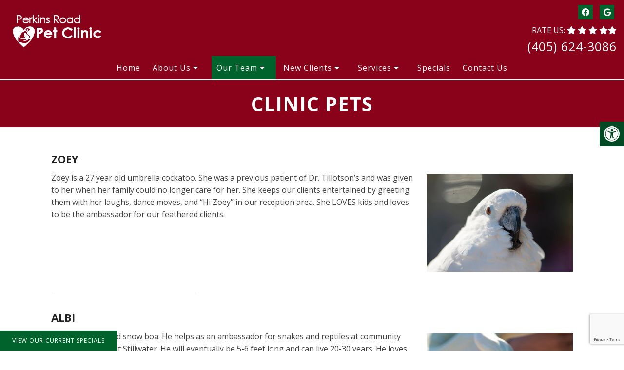

--- FILE ---
content_type: text/html; charset=UTF-8
request_url: https://perkinsroadpetclinic.com/our-team/clinic-pets/
body_size: 23417
content:
<!DOCTYPE html>
<html class="no-js" lang="en-US">
<head itemscope itemtype="http://schema.org/WebSite">
	<meta charset="UTF-8">
	<!-- Always force latest IE rendering engine (even in intranet) & Chrome Frame -->
	<!--[if IE ]>
	<meta http-equiv="X-UA-Compatible" content="IE=edge,chrome=1">
	<![endif]-->
	<link rel="profile" href="https://gmpg.org/xfn/11" />
	                                    <link rel="icon" href="https://perkinsroadpetclinic.com/wp-content/themes/mts_schema/images/favicon.png" type="image/x-icon" />
                    


                         
                <meta name="msapplication-TileColor" content="#FFFFFF">
                <meta name="msapplication-TileImage" content="https://perkinsroadpetclinic.com/wp-content/themes/mts_schema/images/apple-touch-icon-144-precomposed.png">
                        
        
            
                 
                <link rel="apple-touch-icon-precomposed" href="https://perkinsroadpetclinic.com/wp-content/themes/mts_schema/images/apple-touch-icon-144-precomposed.png" />
                    
        <meta name="viewport" content="width=device-width, initial-scale=1">
        <meta name="apple-mobile-web-app-capable" content="yes">
        <meta name="apple-mobile-web-app-status-bar-style" content="black">

        
        <meta itemprop="name" content="Perkins Road Pet Clinic" />
        <meta itemprop="url" content="https://perkinsroadpetclinic.com" />

                                        	<link rel="pingback" href="https://perkinsroadpetclinic.com/xmlrpc.php" />
	<meta name='robots' content='index, follow, max-image-preview:large, max-snippet:-1, max-video-preview:-1' />
<script type="text/javascript">document.documentElement.className = document.documentElement.className.replace( /\bno-js\b/,'js' );</script>
	<!-- This site is optimized with the Yoast SEO plugin v26.8 - https://yoast.com/product/yoast-seo-wordpress/ -->
	<title>Clinic Pets | Perkins Road Pet Clinic</title>
<link data-rocket-prefetch href="https://www.gstatic.com" rel="dns-prefetch">
<link data-rocket-prefetch href="https://fonts.googleapis.com" rel="dns-prefetch">
<link data-rocket-prefetch href="https://www.googletagmanager.com" rel="dns-prefetch">
<link data-rocket-prefetch href="https://www.google.com" rel="dns-prefetch">
<link data-rocket-preload as="style" href="https://fonts.googleapis.com/css?family=Open%20Sans%3A300%2C400%2C500%2C600%2C700%2C800%7CUbuntu%7CRoboto%20Slab%3Anormal%7CRaleway%3A500%7COpen%20Sans%3Anormal%7CRoboto%20Slab%3A300%7COpen%20Sans%3A700&#038;subset=greek%2Clatin%2Cgreek-ext%2Cvietnamese%2Ccyrillic-ext%2Clatin-ext%2Ccyrillic,latin&#038;display=swap" rel="preload">
<link href="https://fonts.googleapis.com/css?family=Open%20Sans%3A300%2C400%2C500%2C600%2C700%2C800%7CUbuntu%7CRoboto%20Slab%3Anormal%7CRaleway%3A500%7COpen%20Sans%3Anormal%7CRoboto%20Slab%3A300%7COpen%20Sans%3A700&#038;subset=greek%2Clatin%2Cgreek-ext%2Cvietnamese%2Ccyrillic-ext%2Clatin-ext%2Ccyrillic,latin&#038;display=swap" media="print" onload="this.media=&#039;all&#039;" rel="stylesheet">
<noscript data-wpr-hosted-gf-parameters=""><link rel="stylesheet" href="https://fonts.googleapis.com/css?family=Open%20Sans%3A300%2C400%2C500%2C600%2C700%2C800%7CUbuntu%7CRoboto%20Slab%3Anormal%7CRaleway%3A500%7COpen%20Sans%3Anormal%7CRoboto%20Slab%3A300%7COpen%20Sans%3A700&#038;subset=greek%2Clatin%2Cgreek-ext%2Cvietnamese%2Ccyrillic-ext%2Clatin-ext%2Ccyrillic,latin&#038;display=swap"></noscript><link rel="preload" data-rocket-preload as="image" href="https://perkinsroadpetclinic.com/wp-content/uploads/2024/01/WNW-2023-3.jpeg" fetchpriority="high">
	<meta name="description" content="Clinic Pets -" />
	<link rel="canonical" href="https://perkinsroadpetclinic.com/our-team/clinic-pets/" />
	<meta property="og:locale" content="en_US" />
	<meta property="og:type" content="article" />
	<meta property="og:title" content="Clinic Pets | Perkins Road Pet Clinic" />
	<meta property="og:description" content="Clinic Pets -" />
	<meta property="og:url" content="https://perkinsroadpetclinic.com/our-team/clinic-pets/" />
	<meta property="og:site_name" content="Perkins Road Pet Clinic" />
	<meta property="article:publisher" content="https://www.facebook.com/Perkins-Road-Pet-Clinic-203360976355599/" />
	<meta property="article:modified_time" content="2024-01-16T16:00:48+00:00" />
	<meta name="twitter:card" content="summary_large_image" />
	<meta name="twitter:label1" content="Est. reading time" />
	<meta name="twitter:data1" content="1 minute" />
	<script type="application/ld+json" class="yoast-schema-graph">{"@context":"https://schema.org","@graph":[{"@type":"WebPage","@id":"https://perkinsroadpetclinic.com/our-team/clinic-pets/","url":"https://perkinsroadpetclinic.com/our-team/clinic-pets/","name":"Clinic Pets | Perkins Road Pet Clinic","isPartOf":{"@id":"https://perkinsroadpetclinic.com/#website"},"datePublished":"2015-03-03T17:29:09+00:00","dateModified":"2024-01-16T16:00:48+00:00","description":"Clinic Pets -","breadcrumb":{"@id":"https://perkinsroadpetclinic.com/our-team/clinic-pets/#breadcrumb"},"inLanguage":"en-US","potentialAction":[{"@type":"ReadAction","target":["https://perkinsroadpetclinic.com/our-team/clinic-pets/"]}]},{"@type":"BreadcrumbList","@id":"https://perkinsroadpetclinic.com/our-team/clinic-pets/#breadcrumb","itemListElement":[{"@type":"ListItem","position":1,"name":"Home","item":"https://perkinsroadpetclinic.com/"},{"@type":"ListItem","position":2,"name":"Our Team","item":"https://perkinsroadpetclinic.com/our-team/"},{"@type":"ListItem","position":3,"name":"Clinic Pets"}]},{"@type":"WebSite","@id":"https://perkinsroadpetclinic.com/#website","url":"https://perkinsroadpetclinic.com/","name":"Perkins Road Pet Clinic","description":"Veterinarian in Stillwater, OK","potentialAction":[{"@type":"SearchAction","target":{"@type":"EntryPoint","urlTemplate":"https://perkinsroadpetclinic.com/?s={search_term_string}"},"query-input":{"@type":"PropertyValueSpecification","valueRequired":true,"valueName":"search_term_string"}}],"inLanguage":"en-US"}]}</script>
	<!-- / Yoast SEO plugin. -->


<link rel='dns-prefetch' href='//ajax.googleapis.com' />
<link rel='dns-prefetch' href='//www.google.com' />
<link href='https://fonts.gstatic.com' crossorigin rel='preconnect' />
<link rel="alternate" type="application/rss+xml" title="Perkins Road Pet Clinic &raquo; Feed" href="https://perkinsroadpetclinic.com/feed/" />
<link rel="alternate" type="application/rss+xml" title="Perkins Road Pet Clinic &raquo; Comments Feed" href="https://perkinsroadpetclinic.com/comments/feed/" />
<link rel="alternate" type="application/rss+xml" title="Perkins Road Pet Clinic &raquo; Clinic Pets Comments Feed" href="https://perkinsroadpetclinic.com/our-team/clinic-pets/feed/" />
<link rel="alternate" title="oEmbed (JSON)" type="application/json+oembed" href="https://perkinsroadpetclinic.com/wp-json/oembed/1.0/embed?url=https%3A%2F%2Fperkinsroadpetclinic.com%2Four-team%2Fclinic-pets%2F" />
<link rel="alternate" title="oEmbed (XML)" type="text/xml+oembed" href="https://perkinsroadpetclinic.com/wp-json/oembed/1.0/embed?url=https%3A%2F%2Fperkinsroadpetclinic.com%2Four-team%2Fclinic-pets%2F&#038;format=xml" />
<style id='wp-img-auto-sizes-contain-inline-css' type='text/css'>
img:is([sizes=auto i],[sizes^="auto," i]){contain-intrinsic-size:3000px 1500px}
/*# sourceURL=wp-img-auto-sizes-contain-inline-css */
</style>

<link data-minify="1" rel='stylesheet' id='twbbwg-global-css' href='https://perkinsroadpetclinic.com/wp-content/cache/background-css/1/perkinsroadpetclinic.com/wp-content/cache/min/1/wp-content/plugins/photo-gallery/booster/assets/css/global.css?ver=1762318814&wpr_t=1769897120' type='text/css' media='all' />
<style id='wp-emoji-styles-inline-css' type='text/css'>

	img.wp-smiley, img.emoji {
		display: inline !important;
		border: none !important;
		box-shadow: none !important;
		height: 1em !important;
		width: 1em !important;
		margin: 0 0.07em !important;
		vertical-align: -0.1em !important;
		background: none !important;
		padding: 0 !important;
	}
/*# sourceURL=wp-emoji-styles-inline-css */
</style>
<style id='wp-block-library-inline-css' type='text/css'>
:root{--wp-block-synced-color:#7a00df;--wp-block-synced-color--rgb:122,0,223;--wp-bound-block-color:var(--wp-block-synced-color);--wp-editor-canvas-background:#ddd;--wp-admin-theme-color:#007cba;--wp-admin-theme-color--rgb:0,124,186;--wp-admin-theme-color-darker-10:#006ba1;--wp-admin-theme-color-darker-10--rgb:0,107,160.5;--wp-admin-theme-color-darker-20:#005a87;--wp-admin-theme-color-darker-20--rgb:0,90,135;--wp-admin-border-width-focus:2px}@media (min-resolution:192dpi){:root{--wp-admin-border-width-focus:1.5px}}.wp-element-button{cursor:pointer}:root .has-very-light-gray-background-color{background-color:#eee}:root .has-very-dark-gray-background-color{background-color:#313131}:root .has-very-light-gray-color{color:#eee}:root .has-very-dark-gray-color{color:#313131}:root .has-vivid-green-cyan-to-vivid-cyan-blue-gradient-background{background:linear-gradient(135deg,#00d084,#0693e3)}:root .has-purple-crush-gradient-background{background:linear-gradient(135deg,#34e2e4,#4721fb 50%,#ab1dfe)}:root .has-hazy-dawn-gradient-background{background:linear-gradient(135deg,#faaca8,#dad0ec)}:root .has-subdued-olive-gradient-background{background:linear-gradient(135deg,#fafae1,#67a671)}:root .has-atomic-cream-gradient-background{background:linear-gradient(135deg,#fdd79a,#004a59)}:root .has-nightshade-gradient-background{background:linear-gradient(135deg,#330968,#31cdcf)}:root .has-midnight-gradient-background{background:linear-gradient(135deg,#020381,#2874fc)}:root{--wp--preset--font-size--normal:16px;--wp--preset--font-size--huge:42px}.has-regular-font-size{font-size:1em}.has-larger-font-size{font-size:2.625em}.has-normal-font-size{font-size:var(--wp--preset--font-size--normal)}.has-huge-font-size{font-size:var(--wp--preset--font-size--huge)}.has-text-align-center{text-align:center}.has-text-align-left{text-align:left}.has-text-align-right{text-align:right}.has-fit-text{white-space:nowrap!important}#end-resizable-editor-section{display:none}.aligncenter{clear:both}.items-justified-left{justify-content:flex-start}.items-justified-center{justify-content:center}.items-justified-right{justify-content:flex-end}.items-justified-space-between{justify-content:space-between}.screen-reader-text{border:0;clip-path:inset(50%);height:1px;margin:-1px;overflow:hidden;padding:0;position:absolute;width:1px;word-wrap:normal!important}.screen-reader-text:focus{background-color:#ddd;clip-path:none;color:#444;display:block;font-size:1em;height:auto;left:5px;line-height:normal;padding:15px 23px 14px;text-decoration:none;top:5px;width:auto;z-index:100000}html :where(.has-border-color){border-style:solid}html :where([style*=border-top-color]){border-top-style:solid}html :where([style*=border-right-color]){border-right-style:solid}html :where([style*=border-bottom-color]){border-bottom-style:solid}html :where([style*=border-left-color]){border-left-style:solid}html :where([style*=border-width]){border-style:solid}html :where([style*=border-top-width]){border-top-style:solid}html :where([style*=border-right-width]){border-right-style:solid}html :where([style*=border-bottom-width]){border-bottom-style:solid}html :where([style*=border-left-width]){border-left-style:solid}html :where(img[class*=wp-image-]){height:auto;max-width:100%}:where(figure){margin:0 0 1em}html :where(.is-position-sticky){--wp-admin--admin-bar--position-offset:var(--wp-admin--admin-bar--height,0px)}@media screen and (max-width:600px){html :where(.is-position-sticky){--wp-admin--admin-bar--position-offset:0px}}

/*# sourceURL=wp-block-library-inline-css */
</style><style id='global-styles-inline-css' type='text/css'>
:root{--wp--preset--aspect-ratio--square: 1;--wp--preset--aspect-ratio--4-3: 4/3;--wp--preset--aspect-ratio--3-4: 3/4;--wp--preset--aspect-ratio--3-2: 3/2;--wp--preset--aspect-ratio--2-3: 2/3;--wp--preset--aspect-ratio--16-9: 16/9;--wp--preset--aspect-ratio--9-16: 9/16;--wp--preset--color--black: #000000;--wp--preset--color--cyan-bluish-gray: #abb8c3;--wp--preset--color--white: #ffffff;--wp--preset--color--pale-pink: #f78da7;--wp--preset--color--vivid-red: #cf2e2e;--wp--preset--color--luminous-vivid-orange: #ff6900;--wp--preset--color--luminous-vivid-amber: #fcb900;--wp--preset--color--light-green-cyan: #7bdcb5;--wp--preset--color--vivid-green-cyan: #00d084;--wp--preset--color--pale-cyan-blue: #8ed1fc;--wp--preset--color--vivid-cyan-blue: #0693e3;--wp--preset--color--vivid-purple: #9b51e0;--wp--preset--gradient--vivid-cyan-blue-to-vivid-purple: linear-gradient(135deg,rgb(6,147,227) 0%,rgb(155,81,224) 100%);--wp--preset--gradient--light-green-cyan-to-vivid-green-cyan: linear-gradient(135deg,rgb(122,220,180) 0%,rgb(0,208,130) 100%);--wp--preset--gradient--luminous-vivid-amber-to-luminous-vivid-orange: linear-gradient(135deg,rgb(252,185,0) 0%,rgb(255,105,0) 100%);--wp--preset--gradient--luminous-vivid-orange-to-vivid-red: linear-gradient(135deg,rgb(255,105,0) 0%,rgb(207,46,46) 100%);--wp--preset--gradient--very-light-gray-to-cyan-bluish-gray: linear-gradient(135deg,rgb(238,238,238) 0%,rgb(169,184,195) 100%);--wp--preset--gradient--cool-to-warm-spectrum: linear-gradient(135deg,rgb(74,234,220) 0%,rgb(151,120,209) 20%,rgb(207,42,186) 40%,rgb(238,44,130) 60%,rgb(251,105,98) 80%,rgb(254,248,76) 100%);--wp--preset--gradient--blush-light-purple: linear-gradient(135deg,rgb(255,206,236) 0%,rgb(152,150,240) 100%);--wp--preset--gradient--blush-bordeaux: linear-gradient(135deg,rgb(254,205,165) 0%,rgb(254,45,45) 50%,rgb(107,0,62) 100%);--wp--preset--gradient--luminous-dusk: linear-gradient(135deg,rgb(255,203,112) 0%,rgb(199,81,192) 50%,rgb(65,88,208) 100%);--wp--preset--gradient--pale-ocean: linear-gradient(135deg,rgb(255,245,203) 0%,rgb(182,227,212) 50%,rgb(51,167,181) 100%);--wp--preset--gradient--electric-grass: linear-gradient(135deg,rgb(202,248,128) 0%,rgb(113,206,126) 100%);--wp--preset--gradient--midnight: linear-gradient(135deg,rgb(2,3,129) 0%,rgb(40,116,252) 100%);--wp--preset--font-size--small: 13px;--wp--preset--font-size--medium: 20px;--wp--preset--font-size--large: 36px;--wp--preset--font-size--x-large: 42px;--wp--preset--spacing--20: 0.44rem;--wp--preset--spacing--30: 0.67rem;--wp--preset--spacing--40: 1rem;--wp--preset--spacing--50: 1.5rem;--wp--preset--spacing--60: 2.25rem;--wp--preset--spacing--70: 3.38rem;--wp--preset--spacing--80: 5.06rem;--wp--preset--shadow--natural: 6px 6px 9px rgba(0, 0, 0, 0.2);--wp--preset--shadow--deep: 12px 12px 50px rgba(0, 0, 0, 0.4);--wp--preset--shadow--sharp: 6px 6px 0px rgba(0, 0, 0, 0.2);--wp--preset--shadow--outlined: 6px 6px 0px -3px rgb(255, 255, 255), 6px 6px rgb(0, 0, 0);--wp--preset--shadow--crisp: 6px 6px 0px rgb(0, 0, 0);}:where(.is-layout-flex){gap: 0.5em;}:where(.is-layout-grid){gap: 0.5em;}body .is-layout-flex{display: flex;}.is-layout-flex{flex-wrap: wrap;align-items: center;}.is-layout-flex > :is(*, div){margin: 0;}body .is-layout-grid{display: grid;}.is-layout-grid > :is(*, div){margin: 0;}:where(.wp-block-columns.is-layout-flex){gap: 2em;}:where(.wp-block-columns.is-layout-grid){gap: 2em;}:where(.wp-block-post-template.is-layout-flex){gap: 1.25em;}:where(.wp-block-post-template.is-layout-grid){gap: 1.25em;}.has-black-color{color: var(--wp--preset--color--black) !important;}.has-cyan-bluish-gray-color{color: var(--wp--preset--color--cyan-bluish-gray) !important;}.has-white-color{color: var(--wp--preset--color--white) !important;}.has-pale-pink-color{color: var(--wp--preset--color--pale-pink) !important;}.has-vivid-red-color{color: var(--wp--preset--color--vivid-red) !important;}.has-luminous-vivid-orange-color{color: var(--wp--preset--color--luminous-vivid-orange) !important;}.has-luminous-vivid-amber-color{color: var(--wp--preset--color--luminous-vivid-amber) !important;}.has-light-green-cyan-color{color: var(--wp--preset--color--light-green-cyan) !important;}.has-vivid-green-cyan-color{color: var(--wp--preset--color--vivid-green-cyan) !important;}.has-pale-cyan-blue-color{color: var(--wp--preset--color--pale-cyan-blue) !important;}.has-vivid-cyan-blue-color{color: var(--wp--preset--color--vivid-cyan-blue) !important;}.has-vivid-purple-color{color: var(--wp--preset--color--vivid-purple) !important;}.has-black-background-color{background-color: var(--wp--preset--color--black) !important;}.has-cyan-bluish-gray-background-color{background-color: var(--wp--preset--color--cyan-bluish-gray) !important;}.has-white-background-color{background-color: var(--wp--preset--color--white) !important;}.has-pale-pink-background-color{background-color: var(--wp--preset--color--pale-pink) !important;}.has-vivid-red-background-color{background-color: var(--wp--preset--color--vivid-red) !important;}.has-luminous-vivid-orange-background-color{background-color: var(--wp--preset--color--luminous-vivid-orange) !important;}.has-luminous-vivid-amber-background-color{background-color: var(--wp--preset--color--luminous-vivid-amber) !important;}.has-light-green-cyan-background-color{background-color: var(--wp--preset--color--light-green-cyan) !important;}.has-vivid-green-cyan-background-color{background-color: var(--wp--preset--color--vivid-green-cyan) !important;}.has-pale-cyan-blue-background-color{background-color: var(--wp--preset--color--pale-cyan-blue) !important;}.has-vivid-cyan-blue-background-color{background-color: var(--wp--preset--color--vivid-cyan-blue) !important;}.has-vivid-purple-background-color{background-color: var(--wp--preset--color--vivid-purple) !important;}.has-black-border-color{border-color: var(--wp--preset--color--black) !important;}.has-cyan-bluish-gray-border-color{border-color: var(--wp--preset--color--cyan-bluish-gray) !important;}.has-white-border-color{border-color: var(--wp--preset--color--white) !important;}.has-pale-pink-border-color{border-color: var(--wp--preset--color--pale-pink) !important;}.has-vivid-red-border-color{border-color: var(--wp--preset--color--vivid-red) !important;}.has-luminous-vivid-orange-border-color{border-color: var(--wp--preset--color--luminous-vivid-orange) !important;}.has-luminous-vivid-amber-border-color{border-color: var(--wp--preset--color--luminous-vivid-amber) !important;}.has-light-green-cyan-border-color{border-color: var(--wp--preset--color--light-green-cyan) !important;}.has-vivid-green-cyan-border-color{border-color: var(--wp--preset--color--vivid-green-cyan) !important;}.has-pale-cyan-blue-border-color{border-color: var(--wp--preset--color--pale-cyan-blue) !important;}.has-vivid-cyan-blue-border-color{border-color: var(--wp--preset--color--vivid-cyan-blue) !important;}.has-vivid-purple-border-color{border-color: var(--wp--preset--color--vivid-purple) !important;}.has-vivid-cyan-blue-to-vivid-purple-gradient-background{background: var(--wp--preset--gradient--vivid-cyan-blue-to-vivid-purple) !important;}.has-light-green-cyan-to-vivid-green-cyan-gradient-background{background: var(--wp--preset--gradient--light-green-cyan-to-vivid-green-cyan) !important;}.has-luminous-vivid-amber-to-luminous-vivid-orange-gradient-background{background: var(--wp--preset--gradient--luminous-vivid-amber-to-luminous-vivid-orange) !important;}.has-luminous-vivid-orange-to-vivid-red-gradient-background{background: var(--wp--preset--gradient--luminous-vivid-orange-to-vivid-red) !important;}.has-very-light-gray-to-cyan-bluish-gray-gradient-background{background: var(--wp--preset--gradient--very-light-gray-to-cyan-bluish-gray) !important;}.has-cool-to-warm-spectrum-gradient-background{background: var(--wp--preset--gradient--cool-to-warm-spectrum) !important;}.has-blush-light-purple-gradient-background{background: var(--wp--preset--gradient--blush-light-purple) !important;}.has-blush-bordeaux-gradient-background{background: var(--wp--preset--gradient--blush-bordeaux) !important;}.has-luminous-dusk-gradient-background{background: var(--wp--preset--gradient--luminous-dusk) !important;}.has-pale-ocean-gradient-background{background: var(--wp--preset--gradient--pale-ocean) !important;}.has-electric-grass-gradient-background{background: var(--wp--preset--gradient--electric-grass) !important;}.has-midnight-gradient-background{background: var(--wp--preset--gradient--midnight) !important;}.has-small-font-size{font-size: var(--wp--preset--font-size--small) !important;}.has-medium-font-size{font-size: var(--wp--preset--font-size--medium) !important;}.has-large-font-size{font-size: var(--wp--preset--font-size--large) !important;}.has-x-large-font-size{font-size: var(--wp--preset--font-size--x-large) !important;}
/*# sourceURL=global-styles-inline-css */
</style>

<style id='classic-theme-styles-inline-css' type='text/css'>
/*! This file is auto-generated */
.wp-block-button__link{color:#fff;background-color:#32373c;border-radius:9999px;box-shadow:none;text-decoration:none;padding:calc(.667em + 2px) calc(1.333em + 2px);font-size:1.125em}.wp-block-file__button{background:#32373c;color:#fff;text-decoration:none}
/*# sourceURL=/wp-includes/css/classic-themes.min.css */
</style>
<link rel='stylesheet' id='wp-components-css' href='https://perkinsroadpetclinic.com/wp-includes/css/dist/components/style.min.css?ver=6.9' type='text/css' media='all' />
<link rel='stylesheet' id='wp-preferences-css' href='https://perkinsroadpetclinic.com/wp-includes/css/dist/preferences/style.min.css?ver=6.9' type='text/css' media='all' />
<link rel='stylesheet' id='wp-block-editor-css' href='https://perkinsroadpetclinic.com/wp-includes/css/dist/block-editor/style.min.css?ver=6.9' type='text/css' media='all' />
<link data-minify="1" rel='stylesheet' id='popup-maker-block-library-style-css' href='https://perkinsroadpetclinic.com/wp-content/cache/min/1/wp-content/plugins/popup-maker/dist/packages/block-library-style.css?ver=1762318814' type='text/css' media='all' />
<link data-minify="1" rel='stylesheet' id='ada-style-css' href='https://perkinsroadpetclinic.com/wp-content/cache/min/1/wp-content/plugins/dmm-ada/assets/css/ada.css?ver=1769028470' type='text/css' media='all' />
<style id='ada-style-inline-css' type='text/css'>

                html {
                    --pColor: #8a021a;
                    --sColor: #03401f;
                    --aColor: #00632c;
                }
            
/*# sourceURL=ada-style-inline-css */
</style>
<link data-minify="1" rel='stylesheet' id='bwg_fonts-css' href='https://perkinsroadpetclinic.com/wp-content/cache/min/1/wp-content/plugins/photo-gallery/css/bwg-fonts/fonts.css?ver=1762318814' type='text/css' media='all' />
<link rel='stylesheet' id='sumoselect-css' href='https://perkinsroadpetclinic.com/wp-content/plugins/photo-gallery/css/sumoselect.min.css?ver=3.4.6' type='text/css' media='all' />
<link rel='stylesheet' id='mCustomScrollbar-css' href='https://perkinsroadpetclinic.com/wp-content/plugins/photo-gallery/css/jquery.mCustomScrollbar.min.css?ver=3.1.5' type='text/css' media='all' />

<link rel='stylesheet' id='bwg_frontend-css' href='https://perkinsroadpetclinic.com/wp-content/cache/background-css/1/perkinsroadpetclinic.com/wp-content/plugins/photo-gallery/css/styles.min.css?ver=1.8.37&wpr_t=1769897120' type='text/css' media='all' />
<link data-minify="1" rel='stylesheet' id='schema-stylesheet-css' href='https://perkinsroadpetclinic.com/wp-content/cache/background-css/1/perkinsroadpetclinic.com/wp-content/cache/min/1/wp-content/themes/bella-child/style.css?ver=1762318814&wpr_t=1769897120' type='text/css' media='all' />
<style id='schema-stylesheet-inline-css' type='text/css'>

        body {background-color:#ffffff;background-image:var(--wpr-bg-88d3e0af-5c80-4520-b220-94b213669854);}
         
        #secondary-navigation > nav > ul > li:hover > a,
        #secondary-navigation > nav > ul > li.current-menu-item > a,
        #secondary-navigation > nav > ul > li.current-menu-parent > a,
        #secondary-navigation > nav ul.sub-menu > li.current_page_item > a,
        #secondary-navigation > nav > ul > li.current-menu-item > a { color: #fff !important; }

        #secondary-navigation > nav > ul > li:hover,
        #secondary-navigation > nav > ul > li.current-menu-item,
        #secondary-navigation > nav > ul li.current-menu-item ,
        #secondary-navigation > nav > ul > li.current-menu-parent  { background-color: #00632c !important; }

        staff-grid p + span,
        .dflex p + span,
        .staff-block,
        a.btn,
        a.niceButi { background-color: #00632c !important }

        .side-social-icons a, 
        .page-header,
        section.page-header,section#wda_testi:after,html button.aicon_link, div.header-social-icons a { background-color: #8a021a !important; }
        .dm-service-section:nth-child(even) img { outline: 2px solid #03401f; }
        .mobileBtn a, .hours { background-color: #8a021a; } }
        html ul ul.wda-long-menu { background-color: #8a021a; } }


        .pace .pace-progress, #mobile-menu-wrapper ul li a:hover, .page-numbers.current, .pagination a:hover, .single .pagination a:hover .current { background: #8a021a; }
        .postauthor h5, .single_post a, .textwidget a, .pnavigation2 a, .sidebar.c-4-12 a:hover, footer .widget li a:hover, .sidebar.c-4-12 a:hover, .reply a, .title a:hover, .post-info a:hover, .widget .thecomment, #tabber .inside li a:hover, .readMore a:hover, .fn a, a, a:hover, #secondary-navigation .navigation ul li a:hover, .readMore a, #primary-navigation a:hover, #secondary-navigation .navigation ul .current-menu-item a, .widget .wp_review_tab_widget_content a, .sidebar .wpt_widget_content a { color:#8a021a; }
         a#pull, #commentform input#submit, #mtscontact_submit, .mts-subscribe input[type='submit'], .widget_product_search input[type='submit'], #move-to-top:hover, .currenttext, .pagination a:hover, .pagination .nav-previous a:hover, .pagination .nav-next a:hover, #load-posts a:hover, .single .pagination a:hover .currenttext, .single .pagination > .current .currenttext, #tabber ul.tabs li a.selected, .tagcloud a, .navigation ul .sfHover a, .woocommerce a.button, .woocommerce-page a.button, .woocommerce button.button, .woocommerce-page button.button, .woocommerce input.button, .woocommerce-page input.button, .woocommerce #respond input#submit, .woocommerce-page #respond input#submit, .woocommerce #content input.button, .woocommerce-page #content input.button, .woocommerce .bypostauthor:after, #searchsubmit, .woocommerce nav.woocommerce-pagination ul li span.current, .woocommerce-page nav.woocommerce-pagination ul li span.current, .woocommerce #content nav.woocommerce-pagination ul li span.current, .woocommerce-page #content nav.woocommerce-pagination ul li span.current, .woocommerce nav.woocommerce-pagination ul li a:hover, .woocommerce-page nav.woocommerce-pagination ul li a:hover, .woocommerce #content nav.woocommerce-pagination ul li a:hover, .woocommerce-page #content nav.woocommerce-pagination ul li a:hover, .woocommerce nav.woocommerce-pagination ul li a:focus, .woocommerce-page nav.woocommerce-pagination ul li a:focus, .woocommerce #content nav.woocommerce-pagination ul li a:focus, .woocommerce-page #content nav.woocommerce-pagination ul li a:focus, .woocommerce a.button, .woocommerce-page a.button, .woocommerce button.button, .woocommerce-page button.button, .woocommerce input.button, .woocommerce-page input.button, .woocommerce #respond input#submit, .woocommerce-page #respond input#submit, .woocommerce #content input.button, .woocommerce-page #content input.button, .latestPost-review-wrapper, .latestPost .review-type-circle.latestPost-review-wrapper, #wpmm-megamenu .review-total-only, .sbutton, #searchsubmit, .widget .wpt_widget_content #tags-tab-content ul li a, .widget .review-total-only.large-thumb { background-color:#8a021a; color: #fff!important; }
        .related-posts .title a:hover, .latestPost .title a { color: #8a021a; }
        .navigation #wpmm-megamenu .wpmm-pagination a { background-color: #8a021a!important; }
        footer {background-color:#03401f; }
        footer {background-image: url(  );}
        .copyrights,.move_down{ background-color: ; }
        .copyrights:before {  border-color: transparent transparent  transparent; }
        .flex-control-thumbs .flex-active{ border-top:3px solid #8a021a;}
        .wpmm-megamenu-showing.wpmm-light-scheme { background-color:#8a021a!important; }
        
        
        
        
        
            
/*# sourceURL=schema-stylesheet-inline-css */
</style>
<link data-minify="1" rel='stylesheet' id='owl-carousel-css' href='https://perkinsroadpetclinic.com/wp-content/cache/background-css/1/perkinsroadpetclinic.com/wp-content/cache/min/1/wp-content/themes/mts_schema/css/owl.carousel.css?ver=1762318814&wpr_t=1769897120' type='text/css' media='all' />
<link rel='stylesheet' id='animatecss-css' href='https://perkinsroadpetclinic.com/wp-content/themes/mts_schema/css/animate.min.css?ver=6.9' type='text/css' media='all' />
<link data-minify="1" rel='stylesheet' id='fontawesome-css' href='https://perkinsroadpetclinic.com/wp-content/cache/min/1/wp-content/themes/mts_schema/fonts/all.min.css?ver=1762318814' type='text/css' media='all' />
<link data-minify="1" rel='stylesheet' id='responsive-css' href='https://perkinsroadpetclinic.com/wp-content/cache/min/1/wp-content/themes/mts_schema/css/responsive.css?ver=1762318814' type='text/css' media='all' />
<link data-minify="1" rel='stylesheet' id='pl_phone_style_css-css' href='https://perkinsroadpetclinic.com/wp-content/cache/background-css/1/perkinsroadpetclinic.com/wp-content/cache/min/1/wp-content/plugins/mobile-style/css/phone-style.css?ver=1762318814&wpr_t=1769897120' type='text/css' media='all' />
<style id='pl_phone_style_css-inline-css' type='text/css'>

	    	:root {
			    --pColor: #8a021a;
			}
			.phone-logo-wrap {
				background-color: #000000;
			}
	    
/*# sourceURL=pl_phone_style_css-inline-css */
</style>
<link data-minify="1" rel='stylesheet' id='slickcss-css' href='https://perkinsroadpetclinic.com/wp-content/cache/min/1/wp-content/themes/bella-child/assets/slick.css?ver=1762318814' type='text/css' media='all' />
<style id='slickcss-inline-css' type='text/css'>

    	:root {
		    --pColor: #8a021a;
		    --sColor: #03401f;
		    --aColor: #00632c;
		}
    
/*# sourceURL=slickcss-inline-css */
</style>
<link data-minify="1" rel='stylesheet' id='wda_staff_grid-css' href='https://perkinsroadpetclinic.com/wp-content/cache/min/1/wp-content/themes/mts_schema/theme-specific/doctors/doctor-grid.css?ver=1762318814' type='text/css' media='all' />
<script data-minify="1" type="text/javascript" src="https://perkinsroadpetclinic.com/wp-content/cache/min/1/ajax/libs/jquery/1.12.4/jquery.min.js?ver=1762318814" id="jquery-js"></script>
<script data-minify="1" type="text/javascript" src="https://perkinsroadpetclinic.com/wp-content/cache/min/1/wp-content/plugins/photo-gallery/booster/assets/js/circle-progress.js?ver=1762318814" id="twbbwg-circle-js"></script>
<script type="text/javascript" id="twbbwg-global-js-extra">
/* <![CDATA[ */
var twb = {"nonce":"17b92b2e09","ajax_url":"https://perkinsroadpetclinic.com/wp-admin/admin-ajax.php","plugin_url":"https://perkinsroadpetclinic.com/wp-content/plugins/photo-gallery/booster","href":"https://perkinsroadpetclinic.com/wp-admin/admin.php?page=twbbwg_photo-gallery"};
var twb = {"nonce":"17b92b2e09","ajax_url":"https://perkinsroadpetclinic.com/wp-admin/admin-ajax.php","plugin_url":"https://perkinsroadpetclinic.com/wp-content/plugins/photo-gallery/booster","href":"https://perkinsroadpetclinic.com/wp-admin/admin.php?page=twbbwg_photo-gallery"};
//# sourceURL=twbbwg-global-js-extra
/* ]]> */
</script>
<script data-minify="1" type="text/javascript" src="https://perkinsroadpetclinic.com/wp-content/cache/min/1/wp-content/plugins/photo-gallery/booster/assets/js/global.js?ver=1762318814" id="twbbwg-global-js"></script>
<script type="text/javascript" src="https://perkinsroadpetclinic.com/wp-content/plugins/photo-gallery/js/jquery.sumoselect.min.js?ver=3.4.6" id="sumoselect-js"></script>
<script type="text/javascript" src="https://perkinsroadpetclinic.com/wp-content/plugins/photo-gallery/js/tocca.min.js?ver=2.0.9" id="bwg_mobile-js"></script>
<script type="text/javascript" src="https://perkinsroadpetclinic.com/wp-content/plugins/photo-gallery/js/jquery.mCustomScrollbar.concat.min.js?ver=3.1.5" id="mCustomScrollbar-js"></script>
<script type="text/javascript" src="https://perkinsroadpetclinic.com/wp-content/plugins/photo-gallery/js/jquery.fullscreen.min.js?ver=0.6.0" id="jquery-fullscreen-js"></script>
<script type="text/javascript" id="bwg_frontend-js-extra">
/* <![CDATA[ */
var bwg_objectsL10n = {"bwg_field_required":"field is required.","bwg_mail_validation":"This is not a valid email address.","bwg_search_result":"There are no images matching your search.","bwg_select_tag":"Select Tag","bwg_order_by":"Order By","bwg_search":"Search","bwg_show_ecommerce":"Show Ecommerce","bwg_hide_ecommerce":"Hide Ecommerce","bwg_show_comments":"Show Comments","bwg_hide_comments":"Hide Comments","bwg_restore":"Restore","bwg_maximize":"Maximize","bwg_fullscreen":"Fullscreen","bwg_exit_fullscreen":"Exit Fullscreen","bwg_search_tag":"SEARCH...","bwg_tag_no_match":"No tags found","bwg_all_tags_selected":"All tags selected","bwg_tags_selected":"tags selected","play":"Play","pause":"Pause","is_pro":"","bwg_play":"Play","bwg_pause":"Pause","bwg_hide_info":"Hide info","bwg_show_info":"Show info","bwg_hide_rating":"Hide rating","bwg_show_rating":"Show rating","ok":"Ok","cancel":"Cancel","select_all":"Select all","lazy_load":"0","lazy_loader":"https://perkinsroadpetclinic.com/wp-content/plugins/photo-gallery/images/ajax_loader.png","front_ajax":"0","bwg_tag_see_all":"see all tags","bwg_tag_see_less":"see less tags"};
//# sourceURL=bwg_frontend-js-extra
/* ]]> */
</script>
<script type="text/javascript" src="https://perkinsroadpetclinic.com/wp-content/plugins/photo-gallery/js/scripts.min.js?ver=1.8.37" id="bwg_frontend-js"></script>
<script type="text/javascript" id="customscript-js-extra">
/* <![CDATA[ */
var mts_customscript = {"responsive":"1","nav_menu":"both"};
//# sourceURL=customscript-js-extra
/* ]]> */
</script>
<script data-minify="1" type="text/javascript" src="https://perkinsroadpetclinic.com/wp-content/cache/min/1/wp-content/themes/mts_schema/js/customscript.js?ver=1762318814" id="customscript-js"></script>
<script data-minify="1" type="text/javascript" src="https://perkinsroadpetclinic.com/wp-content/cache/min/1/wp-content/themes/bella-child/assets/wow.js?ver=1762318814" id="wow-js"></script>
<script type="text/javascript" src="https://perkinsroadpetclinic.com/wp-content/themes/bella-child/assets/slick.min.js?ver=6.9" id="slick-js"></script>
<link rel="https://api.w.org/" href="https://perkinsroadpetclinic.com/wp-json/" /><link rel="alternate" title="JSON" type="application/json" href="https://perkinsroadpetclinic.com/wp-json/wp/v2/pages/360" /><link rel="EditURI" type="application/rsd+xml" title="RSD" href="https://perkinsroadpetclinic.com/xmlrpc.php?rsd" />
<meta name="generator" content="WordPress 6.9" />
<link rel='shortlink' href='https://perkinsroadpetclinic.com/?p=360' />
		<div class="phone-style">
		<div class="phone-logo-wrap">
												  <h2 id="logo" class="image-logo" itemprop="headline">
							<a href="https://perkinsroadpetclinic.com"><img src="/wp-content/uploads/2022/03/logo-1.png" alt="Perkins Road Pet Clinic" /></a>
						</h2><!-- END #logo -->
									</div>
		<div class="phone-social-bar">
			<div class="dm-flex">
				<div class="dm-menu">
					<a href="#" id="pull" class="toggle-mobile-menu"></a>
				</div>
				<div class="dm-social">
							<div class="social-icons">
	        	            	               		            		<a href="https://www.facebook.com/Perkins-Road-Pet-Clinic-203360976355599/" class="header-facebook" target="_blank">
		                	<span class="fa fa-facebook"></span>
		                </a>
	            		            	        	            	               		            		<a href="https://goo.gl/maps/bPWxoTR9tcP2" class="header-google" target="_blank">
		                	<span class="fa fa-google"></span>
		                </a>
	            		            	        	    </div>
					<button class="access-ona">
						<i class="fa fa-universal-access"></i>
					</button>
				</div>
			</div>
		</div>
		 
	</div>
	<script type="text/javascript">
		jQuery(document).ready(function($) {
			jQuery('.access-ona').click(function() {
				jQuery('.pojo-a11y-toolbar-toggle a')[0].click();
			});
			jQuery('#mobile-menu-overlay').detach();
			jQuery('.phone-style-menu').after('<div id="mobile-menu-overlay"></div>');
			jQuery('#mobile-menu-overlay').click(function() {
				jQuery('.dm-menu > a').click();
			});
		});
	</script>
<!-- Stream WordPress user activity plugin v4.1.1 -->

<style type="text/css">
#logo a { font-family: 'Roboto Slab'; font-weight: normal; font-size: 32px; color: #222222;text-transform: uppercase; }
#primary-navigation a { font-family: 'Raleway'; font-weight: 500; font-size: 13px; color: #777777; }
#secondary-navigation a { font-family: 'Open Sans'; font-weight: normal; font-size: 16px; color: #ffffff;text-transform: uppercase; }
.latestPost .title a { font-family: 'Roboto Slab'; font-weight: 300; font-size: 38px; color: #0274be; }
.single-title { font-family: 'Roboto Slab'; font-weight: 300; font-size: 38px; color: #222222; }
body { font-family: 'Open Sans'; font-weight: normal; font-size: 16px; color: #444444; }
#sidebar .widget h3 { font-family: 'Roboto Slab'; font-weight: normal; font-size: 20px; color: #222222;text-transform: uppercase; }
#sidebar .widget { font-family: 'Raleway'; font-weight: 500; font-size: 16px; color: #444444; }
.footer-widgets h3 { font-family: 'Roboto Slab'; font-weight: normal; font-size: 18px; color: #ffffff;text-transform: uppercase; }
.f-widget a, footer .wpt_widget_content a, footer .wp_review_tab_widget_content a, footer .wpt_tab_widget_content a, footer .widget .wp_review_tab_widget_content a { font-family: 'Raleway'; font-weight: 500; font-size: 16px; color: #999999; }
.footer-widgets, .f-widget .top-posts .comment_num, footer .meta, footer .twitter_time, footer .widget .wpt_widget_content .wpt-postmeta, footer .widget .wpt_comment_content, footer .widget .wpt_excerpt, footer .wp_review_tab_widget_content .wp-review-tab-postmeta, footer .advanced-recent-posts p, footer .popular-posts p, footer .category-posts p { font-family: 'Raleway'; font-weight: 500; font-size: 16px; color: #777777; }
#copyright-note { font-family: 'Raleway'; font-weight: 500; font-size: 14px; color: #7e7d7d; }
h1 { font-family: 'Open Sans'; font-weight: 700; font-size: 28px; color: #222222; }
h2 { font-family: 'Open Sans'; font-weight: 700; font-size: 24px; color: #222222; }
h3 { font-family: 'Open Sans'; font-weight: 700; font-size: 22px; color: #222222; }
h4 { font-family: 'Open Sans'; font-weight: 700; font-size: 20px; color: #222222; }
h5 { font-family: 'Roboto Slab'; font-weight: normal; font-size: 18px; color: #222222; }
h6 { font-family: 'Roboto Slab'; font-weight: normal; font-size: 16px; color: #222222; }
</style>
<script type="application/ld+json" class="dm-schema">
    	{
		    "@context": "http://schema.org",
		    "@type": "Veterinarian",
		    "name": "Perkins Road Pet Clinic",
		    "url": "https://perkinsroadpetclinic.com",
		    "image": "/wp-content/uploads/2022/03/logo-1.png",
		    "address": {
		        "addressLocality": "Stillwater",
		        "addressRegion": "OK",
		        "postalCode": "74074",
		        "streetAddress": "900 S Perkins Rd "
		    },
		    "openingHours": "Mon – Fri: 7:00AM – 6:00PM,Sat: 8:00AM-6:00PM,Sun: 12:00pm-6:00pm,Holidays: 12:00pm-4:00pm",
		    "priceRange": "$$",
		    "telephone" : "+1-(405) 624-3086",
		    "description": "Convenient and affordable Veterinarian in Stillwater, OK."
    	}
     </script>
            <script async src="https://www.googletagmanager.com/gtag/js?id=G-D49GL89XS9"></script>
            <script>
              window.dataLayer = window.dataLayer || [];
              function gtag(){dataLayer.push(arguments);}
              gtag('js', new Date());

              gtag('config', 'G-D49GL89XS9');
            </script>

        <noscript><style id="rocket-lazyload-nojs-css">.rll-youtube-player, [data-lazy-src]{display:none !important;}</style></noscript><link data-minify="1" rel='stylesheet' id='slick-main-css-css' href='https://perkinsroadpetclinic.com/wp-content/cache/min/1/wp-content/themes/mts_schema/css/slick.css?ver=1762318814' type='text/css' media='all' />
<style id="wpr-lazyload-bg-container"></style><style id="wpr-lazyload-bg-exclusion"></style>
<noscript>
<style id="wpr-lazyload-bg-nostyle">.twb-custom-button:before,#wp-admin-bar-booster-top-button .ab-item:before{--wpr-bg-b720818e-8181-4019-9a89-f4cd3373664e: url('https://perkinsroadpetclinic.com/wp-content/plugins/photo-gallery/booster/assets/images/optimize.svg');}.elementor-control .twb_elementor_control_title.twb_not_optimized{--wpr-bg-00d9528e-ae6c-4690-b557-0862e99e0054: url('https://perkinsroadpetclinic.com/wp-content/plugins/photo-gallery/booster/assets/images/red-info.svg');}.elementor-control .twb_elementor_control_title span.twb_inprogress{--wpr-bg-4112d013-34f1-4399-a642-51b0839ab69b: url('https://perkinsroadpetclinic.com/wp-content/plugins/photo-gallery/booster/assets/images/loader_green.svg');}.elementor-panel .elementor-tab-control-twb_optimize a:before{--wpr-bg-f9a52486-6e15-4284-9e05-409b96ca830e: url('https://perkinsroadpetclinic.com/wp-content/plugins/photo-gallery/booster/assets/images/logo_dark.svg');}.elementor-panel-menu-item-icon .twb-element-menu-icon:before{--wpr-bg-0406f45d-62ac-4a69-ab25-2a78268382fa: url('https://perkinsroadpetclinic.com/wp-content/plugins/photo-gallery/booster/assets/images/logo_dark.svg');}#twb-speed-galleries_bwg:before{--wpr-bg-c887ba10-8ecd-41c8-842d-bd513530f43f: url('https://perkinsroadpetclinic.com/wp-content/plugins/photo-gallery/booster/assets/images/pg.svg');}#twb-speed-manage_fm:before{--wpr-bg-1e0e5c71-c4de-4d1d-a6e8-54a480e26ecf: url('https://perkinsroadpetclinic.com/wp-content/plugins/photo-gallery/booster/assets/images/fm.svg');}th[id^='twb-speed-']:after{--wpr-bg-40123fb0-649d-4682-b98a-472147713bb4: url('https://perkinsroadpetclinic.com/wp-content/plugins/photo-gallery/booster/assets/images/closed_eye.svg');}.twb-optimized:before{--wpr-bg-bce20c4e-70a2-4f3b-9ac0-4695a3d3d87b: url('https://perkinsroadpetclinic.com/wp-content/plugins/photo-gallery/booster/assets/images/not_optimized.svg');}.twb-notoptimized:before{--wpr-bg-c8c4d1f7-189d-49bd-99a9-87b1062ab146: url('https://perkinsroadpetclinic.com/wp-content/plugins/photo-gallery/booster/assets/images/check_score.svg');}.twb-optimizing:before{--wpr-bg-ab91ad3b-d1c1-463a-b191-a905581ee79b: url('https://perkinsroadpetclinic.com/wp-content/plugins/photo-gallery/booster/assets/images/loader.svg');}#wpadminbar .twb-loader,.twb-loader{--wpr-bg-42222e08-a962-4f69-b1a6-eccde55458b4: url('https://perkinsroadpetclinic.com/wp-content/plugins/photo-gallery/booster/assets/images/loader.svg');}#wpadminbar .twb-reload,.twb-reload{--wpr-bg-0716a701-dc78-41cc-9e64-3391ab35ae88: url('https://perkinsroadpetclinic.com/wp-content/plugins/photo-gallery/booster/assets/images/reload.svg');}#wpadminbar .twb-score0,.twb-score0{--wpr-bg-a85351f4-8338-41cb-b09f-87bd0fa5935f: url('https://perkinsroadpetclinic.com/wp-content/plugins/photo-gallery/booster/assets/images/red-info.svg');}#wpadminbar .twb_admin_bar_menu.twb_frontend.twb_score_inprogress span,#wpadminbar .twb_admin_bar_menu.twb_backend .twb_admin_bar_menu_header span{--wpr-bg-0c684984-3118-4179-b37e-abbb2b38e059: url('https://perkinsroadpetclinic.com/wp-content/plugins/photo-gallery/booster/assets/images/loader_green.svg');}#wpadminbar .twb_admin_bar_menu.twb_backend .twb_admin_bar_menu_header span.twb_backend_not_optimized_logo{--wpr-bg-0384da1d-7098-4e96-ab00-f6450a0510ad: url('https://perkinsroadpetclinic.com/wp-content/plugins/photo-gallery/booster/assets/images/not_optimized.svg');}#wpadminbar .twb_admin_bar_menu.twb_backend .twb_admin_bar_menu_header span.twb_counted{--wpr-bg-2268c905-7332-4f1b-968f-eb825849af39: url('https://perkinsroadpetclinic.com/wp-content/plugins/photo-gallery/booster/assets/images/not_optimized.svg');}#wpadminbar .twb_counted .twb_status_title{--wpr-bg-5bc61ece-a7d4-419f-a07d-bd46661aa6be: url('https://perkinsroadpetclinic.com/wp-content/plugins/photo-gallery/booster/assets/images/green-info.svg');}#wpadminbar .twb_admin_bar_menu_content .twb_score_inprogress span{--wpr-bg-07dca530-8a8c-495d-a652-3a194bcd3203: url('https://perkinsroadpetclinic.com/wp-content/plugins/photo-gallery/booster/assets/images/loader_green.svg');}#wpadminbar .twb_counted .twb_counted_congrats_row span.twb_up_arrow{--wpr-bg-e666ada8-70e1-4860-9330-059411e30ba1: url('https://perkinsroadpetclinic.com/wp-content/plugins/photo-gallery/booster/assets/images/up_arrow_nav.svg');}#wpadminbar .twb_counted .twb_counted_congrats_row span.twb_down_arrow{--wpr-bg-c41ba5e2-fbca-4812-877e-fe5649109490: url('https://perkinsroadpetclinic.com/wp-content/plugins/photo-gallery/booster/assets/images/down_arrow_nav.svg');}#wpadminbar .twb_counting_container p.twb_counting_title span{--wpr-bg-4f33d862-60e1-44fc-8a65-116ccc7f2db8: url('https://perkinsroadpetclinic.com/wp-content/plugins/photo-gallery/booster/assets/images/loader_green.svg');}#spider_popup_left,#spider_popup_right{--wpr-bg-3aef08c7-752d-4a80-bc97-a675aafadd39: url('https://perkinsroadpetclinic.com/wp-content/plugins/photo-gallery/images/blank.gif');}.bwg_spider_popup_loading,.footer-list-block .bwp_gallery .bwg_spider_popup_loading,.footer-list-block .bwp_gallery_tags .bwg_spider_popup_loading{--wpr-bg-acac68c0-7cef-4041-8434-f3793943c4ca: url('https://perkinsroadpetclinic.com/wp-content/plugins/photo-gallery/images/ajax_loader.png');}.bwg_captcha_refresh{--wpr-bg-7a42100f-c6f9-40d1-ad30-7d903af4f4b6: url('https://perkinsroadpetclinic.com/wp-content/plugins/photo-gallery/images/captcha_refresh.png');}.bwg_spider_ajax_loading{--wpr-bg-4feadd10-c690-4523-ae85-62d1c17361a9: url('https://perkinsroadpetclinic.com/wp-content/plugins/photo-gallery/images/ajax_loader.png');}.bwg-loading{--wpr-bg-456cd7a4-4453-4712-a6d5-aa3564e65f36: url('https://perkinsroadpetclinic.com/wp-content/plugins/photo-gallery/images/ajax_loader.png');}.bwg_carousel_preload{--wpr-bg-7ae7b527-534a-4554-a04d-d73e851c04a8: url('https://perkinsroadpetclinic.com/wp-content/plugins/photo-gallery/images/ajax_loader.png');}.lazy_loader{--wpr-bg-7b9986e4-1823-4dcc-bb21-277d4de32556: url('https://perkinsroadpetclinic.com/wp-content/plugins/photo-gallery/images/ajax_loader.png');}.reviewMenuButton a:after{--wpr-bg-a33c2757-669e-446b-a80f-a59383b35ec7: url('https://perkinsroadpetclinic.com/wp-content/themes/mts_schema/images/reviews.png');}.owl-carousel .owl-video-play-icon{--wpr-bg-dc861260-caff-4a1e-8a9a-9b671cbbce39: url('https://perkinsroadpetclinic.com/wp-content/themes/mts_schema/css/owl.video.play.png');}.phone-style .header-facebook{--wpr-bg-7b6cea68-2a27-4d47-a575-f23aecb8866a: url('https://perkinsroadpetclinic.com/wp-content/plugins/mobile-style/content/images/Facebook.png');}.phone-style a.header-instagram{--wpr-bg-94f6730e-3c66-4c10-889d-c271551e6602: url('https://perkinsroadpetclinic.com/wp-content/plugins/mobile-style/content/images/Instagram.png');}.phone-style .header-twitter{--wpr-bg-c31d9b58-4793-4c13-9cd5-a38c4af71d01: url('https://perkinsroadpetclinic.com/wp-content/plugins/mobile-style/content/images/Twitter.png');}.phone-style .header-yelp{--wpr-bg-ad57d899-06d4-4eb2-a07c-3fe63fbb9fa4: url('https://perkinsroadpetclinic.com/wp-content/plugins/mobile-style/content/images/Yelp.png');}.phone-style .header-youtube{--wpr-bg-830ce6b3-dac5-4d52-bd18-bd13b057f14f: url('https://perkinsroadpetclinic.com/wp-content/plugins/mobile-style/content/images/Youtube.png');}.phone-style .header-linkedin-in{--wpr-bg-9d0a0d70-bb23-4788-81b9-d8a1ae353359: url('https://perkinsroadpetclinic.com/wp-content/plugins/mobile-style/content/images/Linked-in.png');}.phone-style .header-snapchat{--wpr-bg-21fb5586-66ad-4df4-ad21-91989dad496b: url('https://perkinsroadpetclinic.com/wp-content/plugins/mobile-style/content/images/Snapchat.png');}.phone-style .header-pinterest{--wpr-bg-13e17dda-d96f-44e3-8b67-afb433ef94d5: url('https://perkinsroadpetclinic.com/wp-content/plugins/mobile-style/content/images/Pinterest.png');}.phone-style .header-google{--wpr-bg-873a8f4b-195a-4aa7-8481-953398e6c9b8: url('https://perkinsroadpetclinic.com/wp-content/plugins/mobile-style/content/images/Google.png');}.phone-style .header-skype{--wpr-bg-e8241fd8-d363-4d27-8138-07e28a4ee546: url('https://perkinsroadpetclinic.com/wp-content/plugins/mobile-style/content/images/Skype.png');}.phone-style .header-whatsapp{--wpr-bg-5a3f0c6d-2131-403a-85dc-85e8fcba8447: url('https://perkinsroadpetclinic.com/wp-content/plugins/mobile-style/content/images/Whatsapp.png');}body{--wpr-bg-88d3e0af-5c80-4520-b220-94b213669854: url('https://perkinsroadpetclinic.com/wp-content/themes/mts_schema/images/nobg.png');}footer{--wpr-bg-e2d965c7-daee-4996-8401-7f942a0501bf: url('https://perkinsroadpetclinic.com/');}</style>
</noscript>
<script type="application/javascript">const rocket_pairs = [{"selector":".twb-custom-button,#wp-admin-bar-booster-top-button .ab-item","style":".twb-custom-button:before,#wp-admin-bar-booster-top-button .ab-item:before{--wpr-bg-b720818e-8181-4019-9a89-f4cd3373664e: url('https:\/\/perkinsroadpetclinic.com\/wp-content\/plugins\/photo-gallery\/booster\/assets\/images\/optimize.svg');}","hash":"b720818e-8181-4019-9a89-f4cd3373664e","url":"https:\/\/perkinsroadpetclinic.com\/wp-content\/plugins\/photo-gallery\/booster\/assets\/images\/optimize.svg"},{"selector":".elementor-control .twb_elementor_control_title.twb_not_optimized","style":".elementor-control .twb_elementor_control_title.twb_not_optimized{--wpr-bg-00d9528e-ae6c-4690-b557-0862e99e0054: url('https:\/\/perkinsroadpetclinic.com\/wp-content\/plugins\/photo-gallery\/booster\/assets\/images\/red-info.svg');}","hash":"00d9528e-ae6c-4690-b557-0862e99e0054","url":"https:\/\/perkinsroadpetclinic.com\/wp-content\/plugins\/photo-gallery\/booster\/assets\/images\/red-info.svg"},{"selector":".elementor-control .twb_elementor_control_title span.twb_inprogress","style":".elementor-control .twb_elementor_control_title span.twb_inprogress{--wpr-bg-4112d013-34f1-4399-a642-51b0839ab69b: url('https:\/\/perkinsroadpetclinic.com\/wp-content\/plugins\/photo-gallery\/booster\/assets\/images\/loader_green.svg');}","hash":"4112d013-34f1-4399-a642-51b0839ab69b","url":"https:\/\/perkinsroadpetclinic.com\/wp-content\/plugins\/photo-gallery\/booster\/assets\/images\/loader_green.svg"},{"selector":".elementor-panel .elementor-tab-control-twb_optimize a","style":".elementor-panel .elementor-tab-control-twb_optimize a:before{--wpr-bg-f9a52486-6e15-4284-9e05-409b96ca830e: url('https:\/\/perkinsroadpetclinic.com\/wp-content\/plugins\/photo-gallery\/booster\/assets\/images\/logo_dark.svg');}","hash":"f9a52486-6e15-4284-9e05-409b96ca830e","url":"https:\/\/perkinsroadpetclinic.com\/wp-content\/plugins\/photo-gallery\/booster\/assets\/images\/logo_dark.svg"},{"selector":".elementor-panel-menu-item-icon .twb-element-menu-icon","style":".elementor-panel-menu-item-icon .twb-element-menu-icon:before{--wpr-bg-0406f45d-62ac-4a69-ab25-2a78268382fa: url('https:\/\/perkinsroadpetclinic.com\/wp-content\/plugins\/photo-gallery\/booster\/assets\/images\/logo_dark.svg');}","hash":"0406f45d-62ac-4a69-ab25-2a78268382fa","url":"https:\/\/perkinsroadpetclinic.com\/wp-content\/plugins\/photo-gallery\/booster\/assets\/images\/logo_dark.svg"},{"selector":"#twb-speed-galleries_bwg","style":"#twb-speed-galleries_bwg:before{--wpr-bg-c887ba10-8ecd-41c8-842d-bd513530f43f: url('https:\/\/perkinsroadpetclinic.com\/wp-content\/plugins\/photo-gallery\/booster\/assets\/images\/pg.svg');}","hash":"c887ba10-8ecd-41c8-842d-bd513530f43f","url":"https:\/\/perkinsroadpetclinic.com\/wp-content\/plugins\/photo-gallery\/booster\/assets\/images\/pg.svg"},{"selector":"#twb-speed-manage_fm","style":"#twb-speed-manage_fm:before{--wpr-bg-1e0e5c71-c4de-4d1d-a6e8-54a480e26ecf: url('https:\/\/perkinsroadpetclinic.com\/wp-content\/plugins\/photo-gallery\/booster\/assets\/images\/fm.svg');}","hash":"1e0e5c71-c4de-4d1d-a6e8-54a480e26ecf","url":"https:\/\/perkinsroadpetclinic.com\/wp-content\/plugins\/photo-gallery\/booster\/assets\/images\/fm.svg"},{"selector":"th[id^='twb-speed-']","style":"th[id^='twb-speed-']:after{--wpr-bg-40123fb0-649d-4682-b98a-472147713bb4: url('https:\/\/perkinsroadpetclinic.com\/wp-content\/plugins\/photo-gallery\/booster\/assets\/images\/closed_eye.svg');}","hash":"40123fb0-649d-4682-b98a-472147713bb4","url":"https:\/\/perkinsroadpetclinic.com\/wp-content\/plugins\/photo-gallery\/booster\/assets\/images\/closed_eye.svg"},{"selector":".twb-optimized","style":".twb-optimized:before{--wpr-bg-bce20c4e-70a2-4f3b-9ac0-4695a3d3d87b: url('https:\/\/perkinsroadpetclinic.com\/wp-content\/plugins\/photo-gallery\/booster\/assets\/images\/not_optimized.svg');}","hash":"bce20c4e-70a2-4f3b-9ac0-4695a3d3d87b","url":"https:\/\/perkinsroadpetclinic.com\/wp-content\/plugins\/photo-gallery\/booster\/assets\/images\/not_optimized.svg"},{"selector":".twb-notoptimized","style":".twb-notoptimized:before{--wpr-bg-c8c4d1f7-189d-49bd-99a9-87b1062ab146: url('https:\/\/perkinsroadpetclinic.com\/wp-content\/plugins\/photo-gallery\/booster\/assets\/images\/check_score.svg');}","hash":"c8c4d1f7-189d-49bd-99a9-87b1062ab146","url":"https:\/\/perkinsroadpetclinic.com\/wp-content\/plugins\/photo-gallery\/booster\/assets\/images\/check_score.svg"},{"selector":".twb-optimizing","style":".twb-optimizing:before{--wpr-bg-ab91ad3b-d1c1-463a-b191-a905581ee79b: url('https:\/\/perkinsroadpetclinic.com\/wp-content\/plugins\/photo-gallery\/booster\/assets\/images\/loader.svg');}","hash":"ab91ad3b-d1c1-463a-b191-a905581ee79b","url":"https:\/\/perkinsroadpetclinic.com\/wp-content\/plugins\/photo-gallery\/booster\/assets\/images\/loader.svg"},{"selector":"#wpadminbar .twb-loader,.twb-loader","style":"#wpadminbar .twb-loader,.twb-loader{--wpr-bg-42222e08-a962-4f69-b1a6-eccde55458b4: url('https:\/\/perkinsroadpetclinic.com\/wp-content\/plugins\/photo-gallery\/booster\/assets\/images\/loader.svg');}","hash":"42222e08-a962-4f69-b1a6-eccde55458b4","url":"https:\/\/perkinsroadpetclinic.com\/wp-content\/plugins\/photo-gallery\/booster\/assets\/images\/loader.svg"},{"selector":"#wpadminbar .twb-reload,.twb-reload","style":"#wpadminbar .twb-reload,.twb-reload{--wpr-bg-0716a701-dc78-41cc-9e64-3391ab35ae88: url('https:\/\/perkinsroadpetclinic.com\/wp-content\/plugins\/photo-gallery\/booster\/assets\/images\/reload.svg');}","hash":"0716a701-dc78-41cc-9e64-3391ab35ae88","url":"https:\/\/perkinsroadpetclinic.com\/wp-content\/plugins\/photo-gallery\/booster\/assets\/images\/reload.svg"},{"selector":"#wpadminbar .twb-score0,.twb-score0","style":"#wpadminbar .twb-score0,.twb-score0{--wpr-bg-a85351f4-8338-41cb-b09f-87bd0fa5935f: url('https:\/\/perkinsroadpetclinic.com\/wp-content\/plugins\/photo-gallery\/booster\/assets\/images\/red-info.svg');}","hash":"a85351f4-8338-41cb-b09f-87bd0fa5935f","url":"https:\/\/perkinsroadpetclinic.com\/wp-content\/plugins\/photo-gallery\/booster\/assets\/images\/red-info.svg"},{"selector":"#wpadminbar .twb_admin_bar_menu.twb_frontend.twb_score_inprogress span,#wpadminbar .twb_admin_bar_menu.twb_backend .twb_admin_bar_menu_header span","style":"#wpadminbar .twb_admin_bar_menu.twb_frontend.twb_score_inprogress span,#wpadminbar .twb_admin_bar_menu.twb_backend .twb_admin_bar_menu_header span{--wpr-bg-0c684984-3118-4179-b37e-abbb2b38e059: url('https:\/\/perkinsroadpetclinic.com\/wp-content\/plugins\/photo-gallery\/booster\/assets\/images\/loader_green.svg');}","hash":"0c684984-3118-4179-b37e-abbb2b38e059","url":"https:\/\/perkinsroadpetclinic.com\/wp-content\/plugins\/photo-gallery\/booster\/assets\/images\/loader_green.svg"},{"selector":"#wpadminbar .twb_admin_bar_menu.twb_backend .twb_admin_bar_menu_header span.twb_backend_not_optimized_logo","style":"#wpadminbar .twb_admin_bar_menu.twb_backend .twb_admin_bar_menu_header span.twb_backend_not_optimized_logo{--wpr-bg-0384da1d-7098-4e96-ab00-f6450a0510ad: url('https:\/\/perkinsroadpetclinic.com\/wp-content\/plugins\/photo-gallery\/booster\/assets\/images\/not_optimized.svg');}","hash":"0384da1d-7098-4e96-ab00-f6450a0510ad","url":"https:\/\/perkinsroadpetclinic.com\/wp-content\/plugins\/photo-gallery\/booster\/assets\/images\/not_optimized.svg"},{"selector":"#wpadminbar .twb_admin_bar_menu.twb_backend .twb_admin_bar_menu_header span.twb_counted","style":"#wpadminbar .twb_admin_bar_menu.twb_backend .twb_admin_bar_menu_header span.twb_counted{--wpr-bg-2268c905-7332-4f1b-968f-eb825849af39: url('https:\/\/perkinsroadpetclinic.com\/wp-content\/plugins\/photo-gallery\/booster\/assets\/images\/not_optimized.svg');}","hash":"2268c905-7332-4f1b-968f-eb825849af39","url":"https:\/\/perkinsroadpetclinic.com\/wp-content\/plugins\/photo-gallery\/booster\/assets\/images\/not_optimized.svg"},{"selector":"#wpadminbar .twb_counted .twb_status_title","style":"#wpadminbar .twb_counted .twb_status_title{--wpr-bg-5bc61ece-a7d4-419f-a07d-bd46661aa6be: url('https:\/\/perkinsroadpetclinic.com\/wp-content\/plugins\/photo-gallery\/booster\/assets\/images\/green-info.svg');}","hash":"5bc61ece-a7d4-419f-a07d-bd46661aa6be","url":"https:\/\/perkinsroadpetclinic.com\/wp-content\/plugins\/photo-gallery\/booster\/assets\/images\/green-info.svg"},{"selector":"#wpadminbar .twb_admin_bar_menu_content .twb_score_inprogress span","style":"#wpadminbar .twb_admin_bar_menu_content .twb_score_inprogress span{--wpr-bg-07dca530-8a8c-495d-a652-3a194bcd3203: url('https:\/\/perkinsroadpetclinic.com\/wp-content\/plugins\/photo-gallery\/booster\/assets\/images\/loader_green.svg');}","hash":"07dca530-8a8c-495d-a652-3a194bcd3203","url":"https:\/\/perkinsroadpetclinic.com\/wp-content\/plugins\/photo-gallery\/booster\/assets\/images\/loader_green.svg"},{"selector":"#wpadminbar .twb_counted .twb_counted_congrats_row span.twb_up_arrow","style":"#wpadminbar .twb_counted .twb_counted_congrats_row span.twb_up_arrow{--wpr-bg-e666ada8-70e1-4860-9330-059411e30ba1: url('https:\/\/perkinsroadpetclinic.com\/wp-content\/plugins\/photo-gallery\/booster\/assets\/images\/up_arrow_nav.svg');}","hash":"e666ada8-70e1-4860-9330-059411e30ba1","url":"https:\/\/perkinsroadpetclinic.com\/wp-content\/plugins\/photo-gallery\/booster\/assets\/images\/up_arrow_nav.svg"},{"selector":"#wpadminbar .twb_counted .twb_counted_congrats_row span.twb_down_arrow","style":"#wpadminbar .twb_counted .twb_counted_congrats_row span.twb_down_arrow{--wpr-bg-c41ba5e2-fbca-4812-877e-fe5649109490: url('https:\/\/perkinsroadpetclinic.com\/wp-content\/plugins\/photo-gallery\/booster\/assets\/images\/down_arrow_nav.svg');}","hash":"c41ba5e2-fbca-4812-877e-fe5649109490","url":"https:\/\/perkinsroadpetclinic.com\/wp-content\/plugins\/photo-gallery\/booster\/assets\/images\/down_arrow_nav.svg"},{"selector":"#wpadminbar .twb_counting_container p.twb_counting_title span","style":"#wpadminbar .twb_counting_container p.twb_counting_title span{--wpr-bg-4f33d862-60e1-44fc-8a65-116ccc7f2db8: url('https:\/\/perkinsroadpetclinic.com\/wp-content\/plugins\/photo-gallery\/booster\/assets\/images\/loader_green.svg');}","hash":"4f33d862-60e1-44fc-8a65-116ccc7f2db8","url":"https:\/\/perkinsroadpetclinic.com\/wp-content\/plugins\/photo-gallery\/booster\/assets\/images\/loader_green.svg"},{"selector":"#spider_popup_left,#spider_popup_right","style":"#spider_popup_left,#spider_popup_right{--wpr-bg-3aef08c7-752d-4a80-bc97-a675aafadd39: url('https:\/\/perkinsroadpetclinic.com\/wp-content\/plugins\/photo-gallery\/images\/blank.gif');}","hash":"3aef08c7-752d-4a80-bc97-a675aafadd39","url":"https:\/\/perkinsroadpetclinic.com\/wp-content\/plugins\/photo-gallery\/images\/blank.gif"},{"selector":".bwg_spider_popup_loading,.footer-list-block .bwp_gallery .bwg_spider_popup_loading,.footer-list-block .bwp_gallery_tags .bwg_spider_popup_loading","style":".bwg_spider_popup_loading,.footer-list-block .bwp_gallery .bwg_spider_popup_loading,.footer-list-block .bwp_gallery_tags .bwg_spider_popup_loading{--wpr-bg-acac68c0-7cef-4041-8434-f3793943c4ca: url('https:\/\/perkinsroadpetclinic.com\/wp-content\/plugins\/photo-gallery\/images\/ajax_loader.png');}","hash":"acac68c0-7cef-4041-8434-f3793943c4ca","url":"https:\/\/perkinsroadpetclinic.com\/wp-content\/plugins\/photo-gallery\/images\/ajax_loader.png"},{"selector":".bwg_captcha_refresh","style":".bwg_captcha_refresh{--wpr-bg-7a42100f-c6f9-40d1-ad30-7d903af4f4b6: url('https:\/\/perkinsroadpetclinic.com\/wp-content\/plugins\/photo-gallery\/images\/captcha_refresh.png');}","hash":"7a42100f-c6f9-40d1-ad30-7d903af4f4b6","url":"https:\/\/perkinsroadpetclinic.com\/wp-content\/plugins\/photo-gallery\/images\/captcha_refresh.png"},{"selector":".bwg_spider_ajax_loading","style":".bwg_spider_ajax_loading{--wpr-bg-4feadd10-c690-4523-ae85-62d1c17361a9: url('https:\/\/perkinsroadpetclinic.com\/wp-content\/plugins\/photo-gallery\/images\/ajax_loader.png');}","hash":"4feadd10-c690-4523-ae85-62d1c17361a9","url":"https:\/\/perkinsroadpetclinic.com\/wp-content\/plugins\/photo-gallery\/images\/ajax_loader.png"},{"selector":".bwg-loading","style":".bwg-loading{--wpr-bg-456cd7a4-4453-4712-a6d5-aa3564e65f36: url('https:\/\/perkinsroadpetclinic.com\/wp-content\/plugins\/photo-gallery\/images\/ajax_loader.png');}","hash":"456cd7a4-4453-4712-a6d5-aa3564e65f36","url":"https:\/\/perkinsroadpetclinic.com\/wp-content\/plugins\/photo-gallery\/images\/ajax_loader.png"},{"selector":".bwg_carousel_preload","style":".bwg_carousel_preload{--wpr-bg-7ae7b527-534a-4554-a04d-d73e851c04a8: url('https:\/\/perkinsroadpetclinic.com\/wp-content\/plugins\/photo-gallery\/images\/ajax_loader.png');}","hash":"7ae7b527-534a-4554-a04d-d73e851c04a8","url":"https:\/\/perkinsroadpetclinic.com\/wp-content\/plugins\/photo-gallery\/images\/ajax_loader.png"},{"selector":".lazy_loader","style":".lazy_loader{--wpr-bg-7b9986e4-1823-4dcc-bb21-277d4de32556: url('https:\/\/perkinsroadpetclinic.com\/wp-content\/plugins\/photo-gallery\/images\/ajax_loader.png');}","hash":"7b9986e4-1823-4dcc-bb21-277d4de32556","url":"https:\/\/perkinsroadpetclinic.com\/wp-content\/plugins\/photo-gallery\/images\/ajax_loader.png"},{"selector":".reviewMenuButton a","style":".reviewMenuButton a:after{--wpr-bg-a33c2757-669e-446b-a80f-a59383b35ec7: url('https:\/\/perkinsroadpetclinic.com\/wp-content\/themes\/mts_schema\/images\/reviews.png');}","hash":"a33c2757-669e-446b-a80f-a59383b35ec7","url":"https:\/\/perkinsroadpetclinic.com\/wp-content\/themes\/mts_schema\/images\/reviews.png"},{"selector":".owl-carousel .owl-video-play-icon","style":".owl-carousel .owl-video-play-icon{--wpr-bg-dc861260-caff-4a1e-8a9a-9b671cbbce39: url('https:\/\/perkinsroadpetclinic.com\/wp-content\/themes\/mts_schema\/css\/owl.video.play.png');}","hash":"dc861260-caff-4a1e-8a9a-9b671cbbce39","url":"https:\/\/perkinsroadpetclinic.com\/wp-content\/themes\/mts_schema\/css\/owl.video.play.png"},{"selector":".phone-style .header-facebook","style":".phone-style .header-facebook{--wpr-bg-7b6cea68-2a27-4d47-a575-f23aecb8866a: url('https:\/\/perkinsroadpetclinic.com\/wp-content\/plugins\/mobile-style\/content\/images\/Facebook.png');}","hash":"7b6cea68-2a27-4d47-a575-f23aecb8866a","url":"https:\/\/perkinsroadpetclinic.com\/wp-content\/plugins\/mobile-style\/content\/images\/Facebook.png"},{"selector":".phone-style a.header-instagram","style":".phone-style a.header-instagram{--wpr-bg-94f6730e-3c66-4c10-889d-c271551e6602: url('https:\/\/perkinsroadpetclinic.com\/wp-content\/plugins\/mobile-style\/content\/images\/Instagram.png');}","hash":"94f6730e-3c66-4c10-889d-c271551e6602","url":"https:\/\/perkinsroadpetclinic.com\/wp-content\/plugins\/mobile-style\/content\/images\/Instagram.png"},{"selector":".phone-style .header-twitter","style":".phone-style .header-twitter{--wpr-bg-c31d9b58-4793-4c13-9cd5-a38c4af71d01: url('https:\/\/perkinsroadpetclinic.com\/wp-content\/plugins\/mobile-style\/content\/images\/Twitter.png');}","hash":"c31d9b58-4793-4c13-9cd5-a38c4af71d01","url":"https:\/\/perkinsroadpetclinic.com\/wp-content\/plugins\/mobile-style\/content\/images\/Twitter.png"},{"selector":".phone-style .header-yelp","style":".phone-style .header-yelp{--wpr-bg-ad57d899-06d4-4eb2-a07c-3fe63fbb9fa4: url('https:\/\/perkinsroadpetclinic.com\/wp-content\/plugins\/mobile-style\/content\/images\/Yelp.png');}","hash":"ad57d899-06d4-4eb2-a07c-3fe63fbb9fa4","url":"https:\/\/perkinsroadpetclinic.com\/wp-content\/plugins\/mobile-style\/content\/images\/Yelp.png"},{"selector":".phone-style .header-youtube","style":".phone-style .header-youtube{--wpr-bg-830ce6b3-dac5-4d52-bd18-bd13b057f14f: url('https:\/\/perkinsroadpetclinic.com\/wp-content\/plugins\/mobile-style\/content\/images\/Youtube.png');}","hash":"830ce6b3-dac5-4d52-bd18-bd13b057f14f","url":"https:\/\/perkinsroadpetclinic.com\/wp-content\/plugins\/mobile-style\/content\/images\/Youtube.png"},{"selector":".phone-style .header-linkedin-in","style":".phone-style .header-linkedin-in{--wpr-bg-9d0a0d70-bb23-4788-81b9-d8a1ae353359: url('https:\/\/perkinsroadpetclinic.com\/wp-content\/plugins\/mobile-style\/content\/images\/Linked-in.png');}","hash":"9d0a0d70-bb23-4788-81b9-d8a1ae353359","url":"https:\/\/perkinsroadpetclinic.com\/wp-content\/plugins\/mobile-style\/content\/images\/Linked-in.png"},{"selector":".phone-style .header-snapchat","style":".phone-style .header-snapchat{--wpr-bg-21fb5586-66ad-4df4-ad21-91989dad496b: url('https:\/\/perkinsroadpetclinic.com\/wp-content\/plugins\/mobile-style\/content\/images\/Snapchat.png');}","hash":"21fb5586-66ad-4df4-ad21-91989dad496b","url":"https:\/\/perkinsroadpetclinic.com\/wp-content\/plugins\/mobile-style\/content\/images\/Snapchat.png"},{"selector":".phone-style .header-pinterest","style":".phone-style .header-pinterest{--wpr-bg-13e17dda-d96f-44e3-8b67-afb433ef94d5: url('https:\/\/perkinsroadpetclinic.com\/wp-content\/plugins\/mobile-style\/content\/images\/Pinterest.png');}","hash":"13e17dda-d96f-44e3-8b67-afb433ef94d5","url":"https:\/\/perkinsroadpetclinic.com\/wp-content\/plugins\/mobile-style\/content\/images\/Pinterest.png"},{"selector":".phone-style .header-google","style":".phone-style .header-google{--wpr-bg-873a8f4b-195a-4aa7-8481-953398e6c9b8: url('https:\/\/perkinsroadpetclinic.com\/wp-content\/plugins\/mobile-style\/content\/images\/Google.png');}","hash":"873a8f4b-195a-4aa7-8481-953398e6c9b8","url":"https:\/\/perkinsroadpetclinic.com\/wp-content\/plugins\/mobile-style\/content\/images\/Google.png"},{"selector":".phone-style .header-skype","style":".phone-style .header-skype{--wpr-bg-e8241fd8-d363-4d27-8138-07e28a4ee546: url('https:\/\/perkinsroadpetclinic.com\/wp-content\/plugins\/mobile-style\/content\/images\/Skype.png');}","hash":"e8241fd8-d363-4d27-8138-07e28a4ee546","url":"https:\/\/perkinsroadpetclinic.com\/wp-content\/plugins\/mobile-style\/content\/images\/Skype.png"},{"selector":".phone-style .header-whatsapp","style":".phone-style .header-whatsapp{--wpr-bg-5a3f0c6d-2131-403a-85dc-85e8fcba8447: url('https:\/\/perkinsroadpetclinic.com\/wp-content\/plugins\/mobile-style\/content\/images\/Whatsapp.png');}","hash":"5a3f0c6d-2131-403a-85dc-85e8fcba8447","url":"https:\/\/perkinsroadpetclinic.com\/wp-content\/plugins\/mobile-style\/content\/images\/Whatsapp.png"},{"selector":"body","style":"body{--wpr-bg-88d3e0af-5c80-4520-b220-94b213669854: url('https:\/\/perkinsroadpetclinic.com\/wp-content\/themes\/mts_schema\/images\/nobg.png');}","hash":"88d3e0af-5c80-4520-b220-94b213669854","url":"https:\/\/perkinsroadpetclinic.com\/wp-content\/themes\/mts_schema\/images\/nobg.png"},{"selector":"footer","style":"footer{--wpr-bg-e2d965c7-daee-4996-8401-7f942a0501bf: url('https:\/\/perkinsroadpetclinic.com\/');}","hash":"e2d965c7-daee-4996-8401-7f942a0501bf","url":"https:\/\/perkinsroadpetclinic.com\/"}]; const rocket_excluded_pairs = [];</script><meta name="generator" content="WP Rocket 3.20.3" data-wpr-features="wpr_lazyload_css_bg_img wpr_minify_js wpr_lazyload_images wpr_preconnect_external_domains wpr_oci wpr_minify_css wpr_desktop" /></head>
<body data-rsssl=1 id="blog" class="wp-singular page-template-default page page-id-360 page-child parent-pageid-28 wp-theme-mts_schema wp-child-theme-bella-child main" itemscope itemtype="http://schema.org/WebPage">       
	<div  class="main-container">
		<header  id="site-header" class="main-header not-home regular_header" role="banner" itemscope itemtype="http://schema.org/WPHeader">
						<div  id="header">
						    <div class="container-wide">
			    	<div class="dm-flex">
			    		<div class="dm-full hide-d inline-flex">
			    			<a href="tel:(405) 624-3086"><i class="fa fa-phone-alt"></i>(405) 624-3086</a>
			    			<a href="#" id="pull" class="toggle-mobile-menu">Menu</a>
			    			<div class="hide-d">
								<div class="dm-flex mobile-flex">
																			<p class="mobileBtn"> <a href="https://goo.gl/maps/ZsduT2EyfnS2" target="_blank" onClick="ga('send', 'event', { eventCategory: 'Mobile', eventAction: 'Get Directions', eventValue: 50});"> <i class="fa fa-map-marker-alt"></i>  Directions</a></p>
									
																	</div>
							</div>
			    		</div>
			    		<div class="dm-third">
							<div class="logo-wrap">
																																				  <h2 id="logo" class="image-logo" itemprop="headline">
												<a href="https://perkinsroadpetclinic.com"><img src="/wp-content/uploads/2022/03/logo-1.png" alt="Perkins Road Pet Clinic" /></a>
											</h2><!-- END #logo -->
																								</div>
			    		</div>
			    		<div class="dm-third">
			    			<div id="secondary-navigation" class="secondary-navigation" role="navigation" itemscope itemtype="http://schema.org/SiteNavigationElement">
				    			
									<nav class="navigation clearfix mobile-menu-wrapper">
																					<ul id="menu-main-menu" class="menu clearfix"><li id="menu-item-1101" class="menu-item menu-item-type-custom menu-item-object-custom menu-item-1101"><a title="						" href="/">Home</a></li>
<li id="menu-item-1262" class="menu-item menu-item-type-post_type menu-item-object-page menu-item-has-children menu-item-1262"><a title="						" href="https://perkinsroadpetclinic.com/about-us/">About Us</a>
<ul class="sub-menu">
	<li id="menu-item-1270" class="menu-item menu-item-type-post_type menu-item-object-page menu-item-1270"><a title="						" href="https://perkinsroadpetclinic.com/about-us/employment/">Employment</a></li>
	<li id="menu-item-1271" class="menu-item menu-item-type-post_type menu-item-object-page menu-item-1271"><a title="						" href="https://perkinsroadpetclinic.com/about-us/photo-gallery/">Photo Gallery</a></li>
	<li id="menu-item-1103" class="menu-item menu-item-type-taxonomy menu-item-object-category menu-item-1103"><a href="https://perkinsroadpetclinic.com/category/blog/">Blog</a></li>
</ul>
</li>
<li id="menu-item-1265" class="menu-item menu-item-type-post_type menu-item-object-page current-page-ancestor current-menu-ancestor current-menu-parent current-page-parent current_page_parent current_page_ancestor menu-item-has-children menu-item-1265"><a title="						" href="https://perkinsroadpetclinic.com/our-team/">Our Team</a>
<ul class="sub-menu">
	<li id="menu-item-1284" class="menu-item menu-item-type-post_type menu-item-object-page menu-item-1284"><a title="						" href="https://perkinsroadpetclinic.com/our-team/doctors/">Our Doctors</a></li>
	<li id="menu-item-1285" class="menu-item menu-item-type-post_type menu-item-object-page menu-item-1285"><a title="						" href="https://perkinsroadpetclinic.com/our-team/staff/">Our Staff</a></li>
	<li id="menu-item-1283" class="menu-item menu-item-type-post_type menu-item-object-page current-menu-item page_item page-item-360 current_page_item menu-item-1283"><a title="						" href="https://perkinsroadpetclinic.com/our-team/clinic-pets/">Clinic Pets</a></li>
</ul>
</li>
<li id="menu-item-1264" class="menu-item menu-item-type-post_type menu-item-object-page menu-item-has-children menu-item-1264"><a title="						" href="https://perkinsroadpetclinic.com/new-clients/">New Clients</a>
<ul class="sub-menu">
	<li id="menu-item-1272" class="menu-item menu-item-type-post_type menu-item-object-page menu-item-1272"><a title="						" href="https://perkinsroadpetclinic.com/online-forms/">Online Forms</a></li>
</ul>
</li>
<li id="menu-item-1266" class="menu-item menu-item-type-post_type menu-item-object-page menu-item-has-children menu-item-1266"><a title="						" href="https://perkinsroadpetclinic.com/services/">Services</a>
<ul class="sub-menu">
	<li id="menu-item-1273" class="menu-item menu-item-type-post_type menu-item-object-page menu-item-1273"><a title="						" href="https://perkinsroadpetclinic.com/services/boarding/">Boarding</a></li>
	<li id="menu-item-1274" class="menu-item menu-item-type-post_type menu-item-object-page menu-item-1274"><a title="						" href="https://perkinsroadpetclinic.com/services/dentistry/">Dentistry</a></li>
	<li id="menu-item-1275" class="menu-item menu-item-type-post_type menu-item-object-page menu-item-1275"><a title="						" href="https://perkinsroadpetclinic.com/services/digital-x-ray/">Digital X Ray</a></li>
	<li id="menu-item-1276" class="menu-item menu-item-type-post_type menu-item-object-page menu-item-1276"><a title="						" href="https://perkinsroadpetclinic.com/services/exotics/">Exotics</a></li>
	<li id="menu-item-1278" class="menu-item menu-item-type-post_type menu-item-object-page menu-item-1278"><a title="						" href="https://perkinsroadpetclinic.com/services/in-house-lab/">In-House Lab</a></li>
	<li id="menu-item-1279" class="menu-item menu-item-type-post_type menu-item-object-page menu-item-1279"><a title="						" href="https://perkinsroadpetclinic.com/services/internal-medicine/">Internal Medicine</a></li>
	<li id="menu-item-1280" class="menu-item menu-item-type-post_type menu-item-object-page menu-item-1280"><a title="						" href="https://perkinsroadpetclinic.com/services/laser-therapy/">Laser Therapy</a></li>
	<li id="menu-item-1281" class="menu-item menu-item-type-post_type menu-item-object-page menu-item-1281"><a title="						" href="https://perkinsroadpetclinic.com/services/pet-insurance/">Pet Insurance</a></li>
	<li id="menu-item-1289" class="menu-item menu-item-type-post_type menu-item-object-page menu-item-1289"><a href="https://perkinsroadpetclinic.com/services/ultrasound/">Ultrasound</a></li>
	<li id="menu-item-1102" class="menu-item menu-item-type-post_type menu-item-object-page menu-item-1102"><a title="						" href="https://perkinsroadpetclinic.com/services/urgent-emergency/">Urgent/Emergency</a></li>
</ul>
</li>
<li id="menu-item-1286" class="menu-item menu-item-type-post_type menu-item-object-page menu-item-1286"><a title="						" href="https://perkinsroadpetclinic.com/specials/">Specials</a></li>
<li id="menu-item-1263" class="menu-item menu-item-type-post_type menu-item-object-page menu-item-1263"><a title="						" href="https://perkinsroadpetclinic.com/contact-us/">Contact Us</a></li>
</ul>																			</nav>
															</div>
			    		</div>
			    		<div class="dm-third">
			    											<div class="social-icons pull-right">
							        							            							                <a href="https://www.facebook.com/Perkins-Road-Pet-Clinic-203360976355599/" class="header-facebook" target="_blank"><span class="fa fa-facebook"></span></a>
							            							        							            							                <a href="https://goo.gl/maps/bPWxoTR9tcP2" class="header-google" target="_blank"><span class="fa fa-google"></span></a>
							            							        							    </div>
														<div class="dm-rate-us"> <div class="social-icon-container"> <span class="review-link">Rate Us:</span> <div class="rtg"> <a href="http://search.google.com/local/writereview?placeid=ChIJH9IVEk0KsYcRVa8RU-XBatY" target="_blank" class="fa fa-star-o"></a><a href="http://search.google.com/local/writereview?placeid=ChIJH9IVEk0KsYcRVa8RU-XBatY" target="_blank" class="fa fa-star-o"></a> <a href="/what-can-we-improve/" class="fa fa-star-o"></a> <a href="/what-can-we-improve/" class="fa fa-star-o"></a> <a href="/what-can-we-improve/" class="fa fa-star-o"></a> </div></div></div>			    			<div>
								<p class="phoned"><a href="tel:(405) 624-3086">(405) 624-3086</a></p>
							</div>
			    		</div>
			    	</div>
				</div>
			</div>
		</header>
		<div  class="bottom-left-appt">
			<a href="/specials/" class="btn"> View Our Current Specials </a>
		</div><div  class="clear"></div>
	<div  id="page" class="single ">
	<section  class="page-header">
		<div class="container">
			<h2 class="page-title">Clinic Pets</h2>
		</div>
	</section>
	<article  class="article">
		<div id="content_box" >
							<div id="post-360" class="g post post-360 page type-page status-publish">
					<div class="single_page">
																			<div class="post-content">
								<div class="container">
									<h3>ZOEY</h3>
<p><img fetchpriority="high" decoding="async" class="alignright size-medium wp-image-577" src="/wp-content/uploads/2024/01/WNW-2023-3.jpeg" alt="Zoey" width="300" />Zoey is a 27 year old umbrella cockatoo​. She was a previous patient of Dr. Tillotson&#8217;s and was given to her when her family could no longer care for her. She keeps our clients entertained by greeting them with her laughs, dance moves, and &#8220;Hi Zoey&#8221; in our reception area. She LOVES kids and loves to be the ambassador for our feathered clients.</p>
<div class="clear"></div>
<hr />
<h3>ALBI</h3>
<p><img decoding="async" class="alignright size-medium wp-image-573" src="/wp-content/uploads/2024/01/WNW-2023-2.jpeg" alt="Albi" width="300" />Albi is a 12 year old snow boa. He helps as an ambassador for snakes and reptiles at community events throughout Stillwater. He will eventually be 5-6 feet long and can live 20-30 years. He loves people and attention.</p>
<div class="clear"></div>
<hr />
<h3>Nerf</h3>
<p><img decoding="async" class="alignright size-medium wp-image-805" src="/wp-content/uploads/2024/01/IMG_9876-1-scaled.jpg" alt="" width="300" height="" />Nerf first came to Perkins Road Pet Clinic as an owner surrender for eating the end of a nerf dart. The owners could not afford a second surgery, so he became a member of our family. His favorite pastimes include eating, napping and playing with his toy mice and feathers. He loves to greet everyone at the front desk and isn’t afraid to help with patients.</p>
<div class="clear"></div>
<hr />
<h3>JJ</h3>
<p><img decoding="async" class="alignright size-medium wp-image-805" src="data:image/svg+xml,%3Csvg%20xmlns='http://www.w3.org/2000/svg'%20viewBox='0%200%20300%200'%3E%3C/svg%3E" alt="" width="300" height="" data-lazy-src="/wp-content/uploads/2024/01/IMG_7388-1-scaled.jpg" /><noscript><img decoding="async" class="alignright size-medium wp-image-805" src="/wp-content/uploads/2024/01/IMG_7388-1-scaled.jpg" alt="" width="300" height="" /></noscript>JJ is our newest edition to the Perkins Road Pet Clinic family! JJ was adopted from a group of Humane Society cats that we were caring for and we loved him so much we just decided to keep him as part of the family! JJ&#8217;s favorite pastimes are annoying Nerf at every opportunity and catnip.</p>
<div class="clear"></div>
<hr />
	
								</div>
							</div>
											</div>
				</div>
					</div>
	</article>
	<!--< ?php get_sidebar(); ?>-->

	</div>
			<div  class="ff-articles">
			<h2> Latest Posts </h2>
			<div  class="ff-aa-slider">
									<div class="ff-aa-item">
						<div data-bg="https://perkinsroadpetclinic.com/wp-content/uploads/2025/02/The-Truth-About-Pet-Dental-Health-How-to-Prevent-Dental-Disease.png" class="img rocket-lazyload" style=""></div>
						<h3> The Truth About Pet Dental Health How to Prevent Dental Disease </h3>
						<div class="ff-content">
							When it comes to your pet’s overall health, dental care often takes a back...
						</div>
						<a href="https://perkinsroadpetclinic.com/the-truth-about-pet-dental-health-how-to-prevent-dental-disease/"> Read More </a>
					</div>
									<div class="ff-aa-item">
						<div data-bg="https://perkinsroadpetclinic.com/wp-content/uploads/2025/01/Common-Signs-of-Illness-in-Pets-You-Should-Never-Ignore.png" class="img rocket-lazyload" style=""></div>
						<h3> Common Signs of Illness in Pets You Should Never Ignore </h3>
						<div class="ff-content">
							As a pet owner, you know your furry friend better than anyone. However, pets...
						</div>
						<a href="https://perkinsroadpetclinic.com/common-signs-of-illness-in-pets-you-should-never-ignore/"> Read More </a>
					</div>
									<div class="ff-aa-item">
						<div data-bg="https://perkinsroadpetclinic.com/wp-content/uploads/2024/12/Gift-Ideas-for-Your-Pets-Show-Your-Love-and-Care-New.png" class="img rocket-lazyload" style=""></div>
						<h3> Gift Ideas for Your Pets: Show Your Love and Care </h3>
						<div class="ff-content">
							Finding the perfect gift for your furry, feathery, or scaly friends can be both...
						</div>
						<a href="https://perkinsroadpetclinic.com/gift-ideas-for-your-pets-show-your-love-and-care/"> Read More </a>
					</div>
									<div class="ff-aa-item">
						<div data-bg="https://perkinsroadpetclinic.com/wp-content/uploads/2024/11/Fun-Ideas-for-Your-Family-and-Pets-During-Thanksgiving.png" class="img rocket-lazyload" style=""></div>
						<h3> Fun Ideas for Your Family and Pets During Thanksgiving </h3>
						<div class="ff-content">
							Thanksgiving is a time to gather with loved ones, enjoy delicious food, and give...
						</div>
						<a href="https://perkinsroadpetclinic.com/fun-ideas-for-your-family-and-pets-during-thanksgiving/"> Read More </a>
					</div>
									<div class="ff-aa-item">
						<div data-bg="https://perkinsroadpetclinic.com/wp-content/uploads/2024/11/Halloween-Pet-Safety-Keeping-Your-Furry-Friends-Safe-During-the-Festivities.png" class="img rocket-lazyload" style=""></div>
						<h3> Halloween Pet Safety: Keeping Your Furry Friends Safe During the Festivities </h3>
						<div class="ff-content">
							Halloween is a fun-filled time for families, with costumes, decorations, and lots of treats....
						</div>
						<a href="https://perkinsroadpetclinic.com/halloween-pet-safety-keeping-your-furry-friends-safe-during-the-festivities/"> Read More </a>
					</div>
							</div>
		</div> 
		<footer  id="site-footer" role="contentinfo" itemscope itemtype="http://schema.org/WPFooter">
        <div  class="copyrights">
			<div class="container">
				<div class="dm-flex">
					<div class="dm-full">
						<div class="footerMenu">
							<ul>
															</ul>
						</div>
					</div>
					<div class="dm-third flex-left fadeIn wow">
								<div class="social-icons">
	        	            	               		            		<a href="https://www.facebook.com/Perkins-Road-Pet-Clinic-203360976355599/" class="header-facebook" target="_blank">
		                	<span class="fa fa-facebook"></span>
		                </a>
	            		            	        	            	               		            		<a href="https://goo.gl/maps/bPWxoTR9tcP2" class="header-google" target="_blank">
		                	<span class="fa fa-google"></span>
		                </a>
	            		            	        	    </div>
					</div>
					<div class="dm-third flex-center fadeIn wow">
													<a href="https://perkinsroadpetclinic.com"><img src="/wp-content/uploads/2022/03/logo-1.png" alt="Perkins Road Pet Clinic" /></a>
												
					</div>
					<div class="dm-third flex-right fadeIn wow">
						<p class="phoned"><a href="tel:(405) 624-3086">(405) 624-3086</a></p>
					</div>
					<div class="dm-full">
												<p><a href="https://goo.gl/maps/bPWxoTR9tcP2" target="_blank"> 900 S Perkins Rd, Stillwater, OK 74074 </a> </p>
						<a href="/sitemap/">Sitemap</a> | <a href="/accessibility/">Accessibility</a> | <a href="https://doctormultimedia.com/" target="_blank">Website by DOCTOR Multimedia</a>					</div>
				</div>
		        
		    </div>
		</div>
	</footer>
</div>

<script type="speculationrules">
{"prefetch":[{"source":"document","where":{"and":[{"href_matches":"/*"},{"not":{"href_matches":["/wp-*.php","/wp-admin/*","/wp-content/uploads/*","/wp-content/*","/wp-content/plugins/*","/wp-content/themes/bella-child/*","/wp-content/themes/mts_schema/*","/*\\?(.+)"]}},{"not":{"selector_matches":"a[rel~=\"nofollow\"]"}},{"not":{"selector_matches":".no-prefetch, .no-prefetch a"}}]},"eagerness":"conservative"}]}
</script>
    <div class=wda-access-toolbar><div class=wda-toolbar-toggle-link><svg viewBox="0 0 100 100"xmlns=http://www.w3.org/2000/svg width=1em fill=currentColor><title>Accessibility Tools</title><path d="M50 8.1c23.2 0 41.9 18.8 41.9 41.9 0 23.2-18.8 41.9-41.9 41.9C26.8 91.9 8.1 73.2 8.1 50S26.8 8.1 50 8.1M50 0C22.4 0 0 22.4 0 50s22.4 50 50 50 50-22.4 50-50S77.6 0 50 0zm0 11.3c-21.4 0-38.7 17.3-38.7 38.7S28.6 88.7 50 88.7 88.7 71.4 88.7 50 71.4 11.3 50 11.3zm0 8.9c4 0 7.3 3.2 7.3 7.3S54 34.7 50 34.7s-7.3-3.2-7.3-7.3 3.3-7.2 7.3-7.2zm23.7 19.7c-5.8 1.4-11.2 2.6-16.6 3.2.2 20.4 2.5 24.8 5 31.4.7 1.9-.2 4-2.1 4.7-1.9.7-4-.2-4.7-2.1-1.8-4.5-3.4-8.2-4.5-15.8h-2c-1 7.6-2.7 11.3-4.5 15.8-.7 1.9-2.8 2.8-4.7 2.1-1.9-.7-2.8-2.8-2.1-4.7 2.6-6.6 4.9-11 5-31.4-5.4-.6-10.8-1.8-16.6-3.2-1.7-.4-2.8-2.1-2.4-3.9.4-1.7 2.1-2.8 3.9-2.4 19.5 4.6 25.1 4.6 44.5 0 1.7-.4 3.5.7 3.9 2.4.7 1.8-.3 3.5-2.1 3.9z"></path></svg></div><div id=wda-toolbar><h4>Accessibility Tools</h4><div  class="wda-btn wda-btn-resize-plus"><svg viewBox="0 0 448 448"xmlns=http://www.w3.org/2000/svg version=1.1 width=1em><title>Increase Text</title><path d="M256 200v16c0 4.25-3.75 8-8 8h-56v56c0 4.25-3.75 8-8 8h-16c-4.25 0-8-3.75-8-8v-56h-56c-4.25 0-8-3.75-8-8v-16c0-4.25 3.75-8 8-8h56v-56c0-4.25 3.75-8 8-8h16c4.25 0 8 3.75 8 8v56h56c4.25 0 8 3.75 8 8zM288 208c0-61.75-50.25-112-112-112s-112 50.25-112 112 50.25 112 112 112 112-50.25 112-112zM416 416c0 17.75-14.25 32-32 32-8.5 0-16.75-3.5-22.5-9.5l-85.75-85.5c-29.25 20.25-64.25 31-99.75 31-97.25 0-176-78.75-176-176s78.75-176 176-176 176 78.75 176 176c0 35.5-10.75 70.5-31 99.75l85.75 85.75c5.75 5.75 9.25 14 9.25 22.5z"fill=currentColor></path></svg>Increase Text</div><div  class="wda-btn wda-btn-resize-minus"><svg viewBox="0 0 448 448"xmlns=http://www.w3.org/2000/svg version=1.1 width=1em><title>Decrease Text</title><path d="M256 200v16c0 4.25-3.75 8-8 8h-144c-4.25 0-8-3.75-8-8v-16c0-4.25 3.75-8 8-8h144c4.25 0 8 3.75 8 8zM288 208c0-61.75-50.25-112-112-112s-112 50.25-112 112 50.25 112 112 112 112-50.25 112-112zM416 416c0 17.75-14.25 32-32 32-8.5 0-16.75-3.5-22.5-9.5l-85.75-85.5c-29.25 20.25-64.25 31-99.75 31-97.25 0-176-78.75-176-176s78.75-176 176-176 176 78.75 176 176c0 35.5-10.75 70.5-31 99.75l85.75 85.75c5.75 5.75 9.25 14 9.25 22.5z"fill=currentColor></path></svg>Decrease Text</div><div  class="wda-btn wda-btn-grayscale"><svg viewBox="0 0 448 448"xmlns=http://www.w3.org/2000/svg version=1.1 width=1em><title>Grayscale</title><path d="M15.75 384h-15.75v-352h15.75v352zM31.5 383.75h-8v-351.75h8v351.75zM55 383.75h-7.75v-351.75h7.75v351.75zM94.25 383.75h-7.75v-351.75h7.75v351.75zM133.5 383.75h-15.5v-351.75h15.5v351.75zM165 383.75h-7.75v-351.75h7.75v351.75zM180.75 383.75h-7.75v-351.75h7.75v351.75zM196.5 383.75h-7.75v-351.75h7.75v351.75zM235.75 383.75h-15.75v-351.75h15.75v351.75zM275 383.75h-15.75v-351.75h15.75v351.75zM306.5 383.75h-15.75v-351.75h15.75v351.75zM338 383.75h-15.75v-351.75h15.75v351.75zM361.5 383.75h-15.75v-351.75h15.75v351.75zM408.75 383.75h-23.5v-351.75h23.5v351.75zM424.5 383.75h-8v-351.75h8v351.75zM448 384h-15.75v-352h15.75v352z"fill=currentColor></path></svg>Grayscale</div><div  class="wda-btn wda-btn-invert"><svg viewBox="0 0 32 32"xmlns=http://www.w3.org/2000/svg><g id=transaction><path d=M25,13H9l1.8-2.4A1,1,0,1,0,9.2,9.4l-3,4A1,1,0,0,0,7,15H25a1,1,0,0,0,0-2Z /><path d=M21.4,22.8a1,1,0,0,0,.6.2,1,1,0,0,0,.8-.4l3-4A1,1,0,0,0,25,17H7a1,1,0,0,0,0,2H23l-1.8,2.4A1,1,0,0,0,21.4,22.8Z /><path d=M26.19,3H24a1,1,0,0,0,0,2h2.19A1.81,1.81,0,0,1,28,6.81V25.19A1.81,1.81,0,0,1,26.19,27H5.81A1.81,1.81,0,0,1,4,25.19V6.81A1.81,1.81,0,0,1,5.81,5H20a1,1,0,0,0,0-2H5.81A3.82,3.82,0,0,0,2,6.81V25.19A3.82,3.82,0,0,0,5.81,29H26.19A3.82,3.82,0,0,0,30,25.19V6.81A3.82,3.82,0,0,0,26.19,3Z /></g></svg> Invert Colors</div><div  class="wda-btn wda-btn-links-underline"><svg viewBox="0 0 448 448"xmlns=http://www.w3.org/2000/svg version=1.1 width=1em><title>Links Underline</title><path d="M364 304c0-6.5-2.5-12.5-7-17l-52-52c-4.5-4.5-10.75-7-17-7-7.25 0-13 2.75-18 8 8.25 8.25 18 15.25 18 28 0 13.25-10.75 24-24 24-12.75 0-19.75-9.75-28-18-5.25 5-8.25 10.75-8.25 18.25 0 6.25 2.5 12.5 7 17l51.5 51.75c4.5 4.5 10.75 6.75 17 6.75s12.5-2.25 17-6.5l36.75-36.5c4.5-4.5 7-10.5 7-16.75zM188.25 127.75c0-6.25-2.5-12.5-7-17l-51.5-51.75c-4.5-4.5-10.75-7-17-7s-12.5 2.5-17 6.75l-36.75 36.5c-4.5 4.5-7 10.5-7 16.75 0 6.5 2.5 12.5 7 17l52 52c4.5 4.5 10.75 6.75 17 6.75 7.25 0 13-2.5 18-7.75-8.25-8.25-18-15.25-18-28 0-13.25 10.75-24 24-24 12.75 0 19.75 9.75 28 18 5.25-5 8.25-10.75 8.25-18.25zM412 304c0 19-7.75 37.5-21.25 50.75l-36.75 36.5c-13.5 13.5-31.75 20.75-50.75 20.75-19.25 0-37.5-7.5-51-21.25l-51.5-51.75c-13.5-13.5-20.75-31.75-20.75-50.75 0-19.75 8-38.5 22-52.25l-22-22c-13.75 14-32.25 22-52 22-19 0-37.5-7.5-51-21l-52-52c-13.75-13.75-21-31.75-21-51 0-19 7.75-37.5 21.25-50.75l36.75-36.5c13.5-13.5 31.75-20.75 50.75-20.75 19.25 0 37.5 7.5 51 21.25l51.5 51.75c13.5 13.5 20.75 31.75 20.75 50.75 0 19.75-8 38.5-22 52.25l22 22c13.75-14 32.25-22 52-22 19 0 37.5 7.5 51 21l52 52c13.75 13.75 21 31.75 21 51z"fill=currentColor></path></svg>Underline Links</div><div  class="wda-btn wda-btn-links-highlight"><svg viewBox="0 0 512 512"xmlns=http://www.w3.org/2000/svg version=1.1 id=Capa_1 xml:space=preserve style="enable-background:new 0 0 512 512"x=0px xmlns:xlink=http://www.w3.org/1999/xlink y=0px><g><g><g><path d="M53.572,269.851C57.344,273.779,62.554,276,68,276s10.656-2.221,14.428-6.149l48-50C134.003,216.126,136,211.163,136,206
                V20c0-11.046-8.954-20-20-20H20C8.954,0,0,8.954,0,20v186c0,5.163,1.997,10.126,5.572,13.851L53.572,269.851z M40,40h56v157.954
                l-28,29.167l-28-29.167V40z"/><path d=M205.999,40H492c11.046,0,20-8.954,20-20s-8.954-20-20-20H205.999c-11.046,0-20,8.954-20,20S194.953,40,205.999,40z /><path d="M492,472H20c-11.046,0-20,8.954-20,20c0,11.046,8.954,20,20,20h472c11.046,0,20-8.954,20-20
                C512,480.954,503.046,472,492,472z"/><path d="M492,354H20c-11.046,0-20,8.954-20,20c0,11.046,8.954,20,20,20h472c11.046,0,20-8.954,20-20
                C512,362.954,503.046,354,492,354z"/><path d=M492,118H205.999c-11.046,0-20,8.954-20,20c0,11.046,8.954,20,20,20H492c11.046,0,20-8.954,20-20S503.046,118,492,118z /><path d="M492,236H205.999c-11.046,0-20,8.954-20,20s8.954,20,20,20H492c11.046,0,20-8.954,20-20C512,244.954,503.046,236,492,236
                z"/></g></g></g><g></g><g></g><g></g><g></g><g></g><g></g><g></g><g></g><g></g><g></g><g></g><g></g><g></g><g></g><g></g></svg>Highlight Links</div><div  class="wda-btn wda-btn-readable-font"><svg viewBox="0 0 448 448"xmlns=http://www.w3.org/2000/svg version=1.1 width=1em><title>Readable Font</title><path d="M181.25 139.75l-42.5 112.5c24.75 0.25 49.5 1 74.25 1 4.75 0 9.5-0.25 14.25-0.5-13-38-28.25-76.75-46-113zM0 416l0.5-19.75c23.5-7.25 49-2.25 59.5-29.25l59.25-154 70-181h32c1 1.75 2 3.5 2.75 5.25l51.25 120c18.75 44.25 36 89 55 133 11.25 26 20 52.75 32.5 78.25 1.75 4 5.25 11.5 8.75 14.25 8.25 6.5 31.25 8 43 12.5 0.75 4.75 1.5 9.5 1.5 14.25 0 2.25-0.25 4.25-0.25 6.5-31.75 0-63.5-4-95.25-4-32.75 0-65.5 2.75-98.25 3.75 0-6.5 0.25-13 1-19.5l32.75-7c6.75-1.5 20-3.25 20-12.5 0-9-32.25-83.25-36.25-93.5l-112.5-0.5c-6.5 14.5-31.75 80-31.75 89.5 0 19.25 36.75 20 51 22 0.25 4.75 0.25 9.5 0.25 14.5 0 2.25-0.25 4.5-0.5 6.75-29 0-58.25-5-87.25-5-3.5 0-8.5 1.5-12 2-15.75 2.75-31.25 3.5-47 3.5z"fill=currentColor></path></svg>Readable Font</div><div  class="wda-btn wda-btn-reset-font"><svg viewBox="0 0 682.66669 682.66669"xmlns=http://www.w3.org/2000/svg version=1.1 width=682.66669 height=682.66669 id=svg4641 xml:space=preserve xmlns:svg=http://www.w3.org/2000/svg><defs id=defs4645><clipPath clipPathUnits=userSpaceOnUse id=clipPath4663><path d="M 0,512 H 512 V 0 H 0 Z"id=path4661 /></clipPath></defs><g id=g4647 transform=matrix(1.3333333,0,0,-1.3333333,0,682.66667)><g id=g4649 transform=translate(119.1121,241.7875)><path d="M 0,0 27.157,-30.856"id=path4651 style=fill:none;stroke:#000;stroke-width:15;stroke-linecap:round;stroke-linejoin:round;stroke-miterlimit:10;stroke-dasharray:none;stroke-opacity:1 /></g><g id=g4653 transform=translate(111.3159,241.9036)><path d="M 0,0 V -30.972"id=path4655 style=fill:none;stroke:#000;stroke-width:15;stroke-linecap:round;stroke-linejoin:round;stroke-miterlimit:10;stroke-dasharray:none;stroke-opacity:1 /></g><g id=g4657><g id=g4659 clip-path=url(#clipPath4663)><g id=g4665 transform=translate(146.2695,258.7797)><path d="m 0,0 c 0,-9.279 -8.137,-16.802 -17.753,-16.802 -4.769,0 -17.201,-0.074 -17.201,-0.074 l 0.021,33.678 h 17.18 C -8.137,16.802 0,9.279 0,0 Z"id=path4667 style=fill:none;stroke:#000;stroke-width:15;stroke-linecap:round;stroke-linejoin:round;stroke-miterlimit:10;stroke-dasharray:none;stroke-opacity:1 /></g><g id=g4669 transform=translate(204.0717,275.5816)><path d="M 0,0 H -27.241 V -64.65 H 0"id=path4671 style=fill:none;stroke:#000;stroke-width:15;stroke-linecap:round;stroke-linejoin:round;stroke-miterlimit:10;stroke-dasharray:none;stroke-opacity:1 /></g><g id=g4673 transform=translate(202.0631,243.2564)><path d="M 0,0 H -25.232"id=path4675 style=fill:none;stroke:#000;stroke-width:15;stroke-linecap:round;stroke-linejoin:round;stroke-miterlimit:10;stroke-dasharray:none;stroke-opacity:1 /></g><g id=g4677 transform=translate(334.4634,275.5816)><path d="M 0,0 H -27.241 V -64.65 H 0"id=path4679 style=fill:none;stroke:#000;stroke-width:15;stroke-linecap:round;stroke-linejoin:round;stroke-miterlimit:10;stroke-dasharray:none;stroke-opacity:1 /></g><g id=g4681 transform=translate(332.4549,243.2564)><path d="M 0,0 H -25.232"id=path4683 style=fill:none;stroke:#000;stroke-width:15;stroke-linecap:round;stroke-linejoin:round;stroke-miterlimit:10;stroke-dasharray:none;stroke-opacity:1 /></g><g id=g4685 transform=translate(274.781,268.9355)><path d="m 0,0 c 0,0 -11.601,9.751 -25.281,5.63 -12.561,-3.783 -14.758,-19.004 -5.23,-24.192 4.456,-2.427 8.917,-3.978 18.808,-7.627 23.808,-8.782 13.552,-31.815 -5.614,-31.815 -9.598,0 -17.654,4.203 -22.529,9.583"id=path4687 style=fill:none;stroke:#000;stroke-width:15;stroke-linecap:round;stroke-linejoin:round;stroke-miterlimit:10;stroke-dasharray:none;stroke-opacity:1 /></g><g id=g4689 transform=translate(400.6841,275.5816)><path d="M 0,0 H -35.704"id=path4691 style=fill:none;stroke:#000;stroke-width:15;stroke-linecap:round;stroke-linejoin:round;stroke-miterlimit:10;stroke-dasharray:none;stroke-opacity:1 /></g><g id=g4693 transform=translate(382.9044,273.5172)><path d="M 0,0 V -62.586"id=path4695 style=fill:none;stroke:#000;stroke-width:15;stroke-linecap:round;stroke-linejoin:round;stroke-miterlimit:10;stroke-dasharray:none;stroke-opacity:1 /></g><g id=g4697 transform=translate(166.92,424.3)><path d="m 0,0 c -66.73,-32.9 -112.62,-101.61 -112.62,-181.04 0,-111.77 90.01,-201.78 201.77,-201.78 108.85,0 197.57,86.2 201.63,194.06 0.16,4.32 3.75,7.72 8.07,7.72 h 17.83 c 4.59,0 8.24,-3.82 8.08,-8.41 -2.29,-65.15 -31.01,-123.58 -75.77,-164.89"id=path4699 style=fill:none;stroke:#000;stroke-width:15;stroke-linecap:round;stroke-linejoin:round;stroke-miterlimit:10;stroke-dasharray:none;stroke-opacity:1 /></g><g id=g4701 transform=translate(44.14,140.1)><path d="m 0,0 c 38.37,-78.41 119.01,-132.6 211.93,-132.6 49.1,0 94.69,15.01 132.44,40.7"id=path4703 style=fill:none;stroke:#000;stroke-width:15;stroke-linecap:round;stroke-linejoin:round;stroke-miterlimit:10;stroke-dasharray:none;stroke-opacity:1 /></g><g id=g4705 transform=translate(31.17,172.55)><path d="m 0,0 c -7.06,22.34 -10.86,46.09 -10.86,70.71 0.01,130.2 105.56,235.75 235.76,235.75 v 18 c 0,6.14 6.99,9.66 11.92,6.01 l 47.24,-34.99 c 4.04,-2.99 4.04,-9.03 0,-12.01 l -47.24,-35 c -4.93,-3.65 -11.92,-0.13 -11.92,6.01 v 18 c -19.64,0 -38.63,-2.81 -56.58,-8.05"id=path4707 style=fill:none;stroke:#000;stroke-width:15;stroke-linecap:round;stroke-linejoin:round;stroke-miterlimit:10;stroke-dasharray:none;stroke-opacity:1 /></g></g></g></g></svg> Reset</div></div></div>
    	<div  class="phone-style-menu">
		<nav class="navigation clearfix mobile-menu-wrapper">
			<div class="new-mobile-nav">
									<ul class="mobile-wrapper menu clearfix toggle-menu">
						<li class="menu-item menu-item-type-custom menu-item-object-custom menu-item-1101"><a href="/" title="						">Home</a></li>
<li class="menu-item menu-item-type-post_type menu-item-object-page menu-item-has-children menu-item-1262"><a href="https://perkinsroadpetclinic.com/about-us/" title="						">About Us</a>
<ul class="sub-menu">
	<li class="menu-item menu-item-type-post_type menu-item-object-page menu-item-1270"><a href="https://perkinsroadpetclinic.com/about-us/employment/" title="						">Employment</a></li>
	<li class="menu-item menu-item-type-post_type menu-item-object-page menu-item-1271"><a href="https://perkinsroadpetclinic.com/about-us/photo-gallery/" title="						">Photo Gallery</a></li>
	<li class="menu-item menu-item-type-taxonomy menu-item-object-category menu-item-1103"><a href="https://perkinsroadpetclinic.com/category/blog/">Blog</a></li>
</ul>
</li>
<li class="menu-item menu-item-type-post_type menu-item-object-page menu-item-has-children menu-item-1265"><a href="https://perkinsroadpetclinic.com/our-team/" title="						">Our Team</a>
<ul class="sub-menu">
	<li class="menu-item menu-item-type-post_type menu-item-object-page menu-item-1284"><a href="https://perkinsroadpetclinic.com/our-team/doctors/" title="						">Our Doctors</a></li>
	<li class="menu-item menu-item-type-post_type menu-item-object-page menu-item-1285"><a href="https://perkinsroadpetclinic.com/our-team/staff/" title="						">Our Staff</a></li>
	<li class="menu-item menu-item-type-post_type menu-item-object-page menu-item-1283"><a href="https://perkinsroadpetclinic.com/our-team/clinic-pets/" title="						">Clinic Pets</a></li>
</ul>
</li>
<li class="menu-item menu-item-type-post_type menu-item-object-page menu-item-has-children menu-item-1264"><a href="https://perkinsroadpetclinic.com/new-clients/" title="						">New Clients</a>
<ul class="sub-menu">
	<li class="menu-item menu-item-type-post_type menu-item-object-page menu-item-1272"><a href="https://perkinsroadpetclinic.com/online-forms/" title="						">Online Forms</a></li>
</ul>
</li>
<li class="menu-item menu-item-type-post_type menu-item-object-page menu-item-has-children menu-item-1266"><a href="https://perkinsroadpetclinic.com/services/" title="						">Services</a>
<ul class="sub-menu">
	<li class="menu-item menu-item-type-post_type menu-item-object-page menu-item-1273"><a href="https://perkinsroadpetclinic.com/services/boarding/" title="						">Boarding</a></li>
	<li class="menu-item menu-item-type-post_type menu-item-object-page menu-item-1274"><a href="https://perkinsroadpetclinic.com/services/dentistry/" title="						">Dentistry</a></li>
	<li class="menu-item menu-item-type-post_type menu-item-object-page menu-item-1275"><a href="https://perkinsroadpetclinic.com/services/digital-x-ray/" title="						">Digital X Ray</a></li>
	<li class="menu-item menu-item-type-post_type menu-item-object-page menu-item-1276"><a href="https://perkinsroadpetclinic.com/services/exotics/" title="						">Exotics</a></li>
	<li class="menu-item menu-item-type-post_type menu-item-object-page menu-item-1278"><a href="https://perkinsroadpetclinic.com/services/in-house-lab/" title="						">In-House Lab</a></li>
	<li class="menu-item menu-item-type-post_type menu-item-object-page menu-item-1279"><a href="https://perkinsroadpetclinic.com/services/internal-medicine/" title="						">Internal Medicine</a></li>
	<li class="menu-item menu-item-type-post_type menu-item-object-page menu-item-1280"><a href="https://perkinsroadpetclinic.com/services/laser-therapy/" title="						">Laser Therapy</a></li>
	<li class="menu-item menu-item-type-post_type menu-item-object-page menu-item-1281"><a href="https://perkinsroadpetclinic.com/services/pet-insurance/" title="						">Pet Insurance</a></li>
	<li class="menu-item menu-item-type-post_type menu-item-object-page menu-item-1289"><a href="https://perkinsroadpetclinic.com/services/ultrasound/">Ultrasound</a></li>
	<li class="menu-item menu-item-type-post_type menu-item-object-page menu-item-1102"><a href="https://perkinsroadpetclinic.com/services/urgent-emergency/" title="						">Urgent/Emergency</a></li>
</ul>
</li>
<li class="menu-item menu-item-type-post_type menu-item-object-page menu-item-1286"><a href="https://perkinsroadpetclinic.com/specials/" title="						">Specials</a></li>
<li class="menu-item menu-item-type-post_type menu-item-object-page menu-item-1263"><a href="https://perkinsroadpetclinic.com/contact-us/" title="						">Contact Us</a></li>
					</ul>
							</div>
		</nav>
	</div>
	<div  class="phone-style-footer">
		<a href="/sitemap/">Sitemap</a> | <a href="/Accessibility/">Accessibility</a> <br><a href="https://doctormultimedia.com/" target="_blank">Website by DOCTOR Multimedia</a> 
	</div>
<div  class="cta_fixed_button"><a class="sticks" href="tel:(405) 624-3086" onclick="ga('send', 'event', { eventCategory: 'Mobile', eventAction: 'Call Us', eventValue: 25});"> <i class="fa fa-phone"></i> Call Us </a><a class="sticks" href="sms:prpc@perkinsroadpetclinic.com"> <i class="fa fa-envelope"></i> Text Us </a></div><div  class="move_down"></div><script data-minify="1" type="text/javascript" src="https://perkinsroadpetclinic.com/wp-content/cache/min/1/wp-content/plugins/dmm-ada/assets/js/ada.js?ver=1769028470" id="ada-script-js"></script>
<script type="text/javascript" id="rocket_lazyload_css-js-extra">
/* <![CDATA[ */
var rocket_lazyload_css_data = {"threshold":"300"};
//# sourceURL=rocket_lazyload_css-js-extra
/* ]]> */
</script>
<script type="text/javascript" id="rocket_lazyload_css-js-after">
/* <![CDATA[ */
!function o(n,c,a){function u(t,e){if(!c[t]){if(!n[t]){var r="function"==typeof require&&require;if(!e&&r)return r(t,!0);if(s)return s(t,!0);throw(e=new Error("Cannot find module '"+t+"'")).code="MODULE_NOT_FOUND",e}r=c[t]={exports:{}},n[t][0].call(r.exports,function(e){return u(n[t][1][e]||e)},r,r.exports,o,n,c,a)}return c[t].exports}for(var s="function"==typeof require&&require,e=0;e<a.length;e++)u(a[e]);return u}({1:[function(e,t,r){"use strict";{const c="undefined"==typeof rocket_pairs?[]:rocket_pairs,a=(("undefined"==typeof rocket_excluded_pairs?[]:rocket_excluded_pairs).map(t=>{var e=t.selector;document.querySelectorAll(e).forEach(e=>{e.setAttribute("data-rocket-lazy-bg-"+t.hash,"excluded")})}),document.querySelector("#wpr-lazyload-bg-container"));var o=rocket_lazyload_css_data.threshold||300;const u=new IntersectionObserver(e=>{e.forEach(t=>{t.isIntersecting&&c.filter(e=>t.target.matches(e.selector)).map(t=>{var e;t&&((e=document.createElement("style")).textContent=t.style,a.insertAdjacentElement("afterend",e),t.elements.forEach(e=>{u.unobserve(e),e.setAttribute("data-rocket-lazy-bg-"+t.hash,"loaded")}))})})},{rootMargin:o+"px"});function n(){0<(0<arguments.length&&void 0!==arguments[0]?arguments[0]:[]).length&&c.forEach(t=>{try{document.querySelectorAll(t.selector).forEach(e=>{"loaded"!==e.getAttribute("data-rocket-lazy-bg-"+t.hash)&&"excluded"!==e.getAttribute("data-rocket-lazy-bg-"+t.hash)&&(u.observe(e),(t.elements||=[]).push(e))})}catch(e){console.error(e)}})}n(),function(){const r=window.MutationObserver;return function(e,t){if(e&&1===e.nodeType)return(t=new r(t)).observe(e,{attributes:!0,childList:!0,subtree:!0}),t}}()(document.querySelector("body"),n)}},{}]},{},[1]);
//# sourceURL=rocket_lazyload_css-js-after
/* ]]> */
</script>
<script type="text/javascript" src="https://perkinsroadpetclinic.com/wp-includes/js/comment-reply.min.js?ver=6.9" id="comment-reply-js" async="async" data-wp-strategy="async" fetchpriority="low"></script>
<script type="text/javascript" id="owl-carousel-js-extra">
/* <![CDATA[ */
var slideropts = {"rtl_support":null};
//# sourceURL=owl-carousel-js-extra
/* ]]> */
</script>
<script type="text/javascript" src="https://perkinsroadpetclinic.com/wp-content/themes/mts_schema/js/owl.carousel.min.js" id="owl-carousel-js"></script>
<script type="text/javascript" id="gforms_recaptcha_recaptcha-js-extra">
/* <![CDATA[ */
var gforms_recaptcha_recaptcha_strings = {"nonce":"e0f3583334","disconnect":"Disconnecting","change_connection_type":"Resetting","spinner":"https://perkinsroadpetclinic.com/wp-content/plugins/gravityforms/images/spinner.svg","connection_type":"classic","disable_badge":"","change_connection_type_title":"Change Connection Type","change_connection_type_message":"Changing the connection type will delete your current settings.  Do you want to proceed?","disconnect_title":"Disconnect","disconnect_message":"Disconnecting from reCAPTCHA will delete your current settings.  Do you want to proceed?","site_key":"6LdXGHopAAAAAFg9TA7-ZodygrzuiFwCVk4EZ2VH"};
//# sourceURL=gforms_recaptcha_recaptcha-js-extra
/* ]]> */
</script>
<script type="text/javascript" src="https://www.google.com/recaptcha/api.js?render=6LdXGHopAAAAAFg9TA7-ZodygrzuiFwCVk4EZ2VH&amp;ver=2.1.0" id="gforms_recaptcha_recaptcha-js" defer="defer" data-wp-strategy="defer"></script>
<script type="text/javascript" src="https://perkinsroadpetclinic.com/wp-content/plugins/gravityformsrecaptcha/js/frontend.min.js?ver=2.1.0" id="gforms_recaptcha_frontend-js" defer="defer" data-wp-strategy="defer"></script>
<script data-minify="1" type="text/javascript" src="https://perkinsroadpetclinic.com/wp-content/cache/min/1/wp-content/themes/mts_schema/js/slick.js?ver=1762318814" id="slick-main-js"></script>
<script>window.lazyLoadOptions=[{elements_selector:"img[data-lazy-src],.rocket-lazyload",data_src:"lazy-src",data_srcset:"lazy-srcset",data_sizes:"lazy-sizes",class_loading:"lazyloading",class_loaded:"lazyloaded",threshold:300,callback_loaded:function(element){if(element.tagName==="IFRAME"&&element.dataset.rocketLazyload=="fitvidscompatible"){if(element.classList.contains("lazyloaded")){if(typeof window.jQuery!="undefined"){if(jQuery.fn.fitVids){jQuery(element).parent().fitVids()}}}}}},{elements_selector:".rocket-lazyload",data_src:"lazy-src",data_srcset:"lazy-srcset",data_sizes:"lazy-sizes",class_loading:"lazyloading",class_loaded:"lazyloaded",threshold:300,}];window.addEventListener('LazyLoad::Initialized',function(e){var lazyLoadInstance=e.detail.instance;if(window.MutationObserver){var observer=new MutationObserver(function(mutations){var image_count=0;var iframe_count=0;var rocketlazy_count=0;mutations.forEach(function(mutation){for(var i=0;i<mutation.addedNodes.length;i++){if(typeof mutation.addedNodes[i].getElementsByTagName!=='function'){continue}
if(typeof mutation.addedNodes[i].getElementsByClassName!=='function'){continue}
images=mutation.addedNodes[i].getElementsByTagName('img');is_image=mutation.addedNodes[i].tagName=="IMG";iframes=mutation.addedNodes[i].getElementsByTagName('iframe');is_iframe=mutation.addedNodes[i].tagName=="IFRAME";rocket_lazy=mutation.addedNodes[i].getElementsByClassName('rocket-lazyload');image_count+=images.length;iframe_count+=iframes.length;rocketlazy_count+=rocket_lazy.length;if(is_image){image_count+=1}
if(is_iframe){iframe_count+=1}}});if(image_count>0||iframe_count>0||rocketlazy_count>0){lazyLoadInstance.update()}});var b=document.getElementsByTagName("body")[0];var config={childList:!0,subtree:!0};observer.observe(b,config)}},!1)</script><script data-no-minify="1" async src="https://perkinsroadpetclinic.com/wp-content/plugins/wp-rocket/assets/js/lazyload/17.8.3/lazyload.min.js"></script>

<script>
function displayMonthlyImage() {
  const month = new Date().getMonth(); // Returns 0 for January, 1 for February, etc.
  const imageContainer = document.getElementById('monthly-image-container'); // Get the container element

  if (!imageContainer) {
    console.error("Error: Element with id 'monthly-image-container' not found in your HTML.");
    return;
  }

  const imageUrls = [
    "/wp-content/uploads/2017/12/Perkins-Road-Pet-Clinic-January.jpg",   // January (0)
    "/wp-content/uploads/2015/02/Perkins-Road-Pet-Clinic-Dental-Special.jpg", // February (1)
    "/wp-content/uploads/2020/03/Perkins-Road-Pet-Clinic-special.jpg",      // March (2)
    "/wp-content/uploads/2015/02/Perkins-Road-Pet-Clinic-April-special.jpg",  // April (3)
    "/wp-content/uploads/2017/05/Perkins-Road-Pet-Clinic-May.jpg",         // May (4)
    "/wp-content/uploads/2015/02/june-baths-prpc.jpg",                     // June (5)
    "/wp-content/uploads/2022/07/July-SPECIAL.jpg",                       // July (6)
    "/wp-content/uploads/2015/08/PerkinsAugustSpecials.jpg",              // August (7)
    "/wp-content/uploads/2015/02/Perkins-Road-Pet-Clinic-September-dental.jpg", // September (8)
    "/wp-content/uploads/2015/02/perkinsroadpetclinic.com_special.png",    // October (9)
    "/wp-content/uploads/2019/11/perkinsroadpetclinic.com_nov-1.jpg",      // November (10)
    "/wp-content/uploads/2022/12/Perkins-Road-Pet-Clinic-December-special.jpeg" // December (11)
  ];

  // Check if the current month has a corresponding image URL
  if (month >= 0 && month < imageUrls.length && imageUrls[month]) {
    imageContainer.innerHTML = `<a href="/contact-us/"><img src="${imageUrls[month]}" width="100%"></a>`;
  } else {
    console.warn("No image available for the current month.");
    imageContainer.innerHTML = ""; // Optionally clear any previous image
  }
}

// Call the function when the page loads
window.onload = displayMonthlyImage;
</script>

</body>
</html>
<!-- This website is like a Rocket, isn't it? Performance optimized by WP Rocket. Learn more: https://wp-rocket.me - Debug: cached@1769897120 -->

--- FILE ---
content_type: text/html; charset=utf-8
request_url: https://www.google.com/recaptcha/api2/anchor?ar=1&k=6LdXGHopAAAAAFg9TA7-ZodygrzuiFwCVk4EZ2VH&co=aHR0cHM6Ly9wZXJraW5zcm9hZHBldGNsaW5pYy5jb206NDQz&hl=en&v=N67nZn4AqZkNcbeMu4prBgzg&size=invisible&anchor-ms=20000&execute-ms=30000&cb=xqtpffathn3k
body_size: 48461
content:
<!DOCTYPE HTML><html dir="ltr" lang="en"><head><meta http-equiv="Content-Type" content="text/html; charset=UTF-8">
<meta http-equiv="X-UA-Compatible" content="IE=edge">
<title>reCAPTCHA</title>
<style type="text/css">
/* cyrillic-ext */
@font-face {
  font-family: 'Roboto';
  font-style: normal;
  font-weight: 400;
  font-stretch: 100%;
  src: url(//fonts.gstatic.com/s/roboto/v48/KFO7CnqEu92Fr1ME7kSn66aGLdTylUAMa3GUBHMdazTgWw.woff2) format('woff2');
  unicode-range: U+0460-052F, U+1C80-1C8A, U+20B4, U+2DE0-2DFF, U+A640-A69F, U+FE2E-FE2F;
}
/* cyrillic */
@font-face {
  font-family: 'Roboto';
  font-style: normal;
  font-weight: 400;
  font-stretch: 100%;
  src: url(//fonts.gstatic.com/s/roboto/v48/KFO7CnqEu92Fr1ME7kSn66aGLdTylUAMa3iUBHMdazTgWw.woff2) format('woff2');
  unicode-range: U+0301, U+0400-045F, U+0490-0491, U+04B0-04B1, U+2116;
}
/* greek-ext */
@font-face {
  font-family: 'Roboto';
  font-style: normal;
  font-weight: 400;
  font-stretch: 100%;
  src: url(//fonts.gstatic.com/s/roboto/v48/KFO7CnqEu92Fr1ME7kSn66aGLdTylUAMa3CUBHMdazTgWw.woff2) format('woff2');
  unicode-range: U+1F00-1FFF;
}
/* greek */
@font-face {
  font-family: 'Roboto';
  font-style: normal;
  font-weight: 400;
  font-stretch: 100%;
  src: url(//fonts.gstatic.com/s/roboto/v48/KFO7CnqEu92Fr1ME7kSn66aGLdTylUAMa3-UBHMdazTgWw.woff2) format('woff2');
  unicode-range: U+0370-0377, U+037A-037F, U+0384-038A, U+038C, U+038E-03A1, U+03A3-03FF;
}
/* math */
@font-face {
  font-family: 'Roboto';
  font-style: normal;
  font-weight: 400;
  font-stretch: 100%;
  src: url(//fonts.gstatic.com/s/roboto/v48/KFO7CnqEu92Fr1ME7kSn66aGLdTylUAMawCUBHMdazTgWw.woff2) format('woff2');
  unicode-range: U+0302-0303, U+0305, U+0307-0308, U+0310, U+0312, U+0315, U+031A, U+0326-0327, U+032C, U+032F-0330, U+0332-0333, U+0338, U+033A, U+0346, U+034D, U+0391-03A1, U+03A3-03A9, U+03B1-03C9, U+03D1, U+03D5-03D6, U+03F0-03F1, U+03F4-03F5, U+2016-2017, U+2034-2038, U+203C, U+2040, U+2043, U+2047, U+2050, U+2057, U+205F, U+2070-2071, U+2074-208E, U+2090-209C, U+20D0-20DC, U+20E1, U+20E5-20EF, U+2100-2112, U+2114-2115, U+2117-2121, U+2123-214F, U+2190, U+2192, U+2194-21AE, U+21B0-21E5, U+21F1-21F2, U+21F4-2211, U+2213-2214, U+2216-22FF, U+2308-230B, U+2310, U+2319, U+231C-2321, U+2336-237A, U+237C, U+2395, U+239B-23B7, U+23D0, U+23DC-23E1, U+2474-2475, U+25AF, U+25B3, U+25B7, U+25BD, U+25C1, U+25CA, U+25CC, U+25FB, U+266D-266F, U+27C0-27FF, U+2900-2AFF, U+2B0E-2B11, U+2B30-2B4C, U+2BFE, U+3030, U+FF5B, U+FF5D, U+1D400-1D7FF, U+1EE00-1EEFF;
}
/* symbols */
@font-face {
  font-family: 'Roboto';
  font-style: normal;
  font-weight: 400;
  font-stretch: 100%;
  src: url(//fonts.gstatic.com/s/roboto/v48/KFO7CnqEu92Fr1ME7kSn66aGLdTylUAMaxKUBHMdazTgWw.woff2) format('woff2');
  unicode-range: U+0001-000C, U+000E-001F, U+007F-009F, U+20DD-20E0, U+20E2-20E4, U+2150-218F, U+2190, U+2192, U+2194-2199, U+21AF, U+21E6-21F0, U+21F3, U+2218-2219, U+2299, U+22C4-22C6, U+2300-243F, U+2440-244A, U+2460-24FF, U+25A0-27BF, U+2800-28FF, U+2921-2922, U+2981, U+29BF, U+29EB, U+2B00-2BFF, U+4DC0-4DFF, U+FFF9-FFFB, U+10140-1018E, U+10190-1019C, U+101A0, U+101D0-101FD, U+102E0-102FB, U+10E60-10E7E, U+1D2C0-1D2D3, U+1D2E0-1D37F, U+1F000-1F0FF, U+1F100-1F1AD, U+1F1E6-1F1FF, U+1F30D-1F30F, U+1F315, U+1F31C, U+1F31E, U+1F320-1F32C, U+1F336, U+1F378, U+1F37D, U+1F382, U+1F393-1F39F, U+1F3A7-1F3A8, U+1F3AC-1F3AF, U+1F3C2, U+1F3C4-1F3C6, U+1F3CA-1F3CE, U+1F3D4-1F3E0, U+1F3ED, U+1F3F1-1F3F3, U+1F3F5-1F3F7, U+1F408, U+1F415, U+1F41F, U+1F426, U+1F43F, U+1F441-1F442, U+1F444, U+1F446-1F449, U+1F44C-1F44E, U+1F453, U+1F46A, U+1F47D, U+1F4A3, U+1F4B0, U+1F4B3, U+1F4B9, U+1F4BB, U+1F4BF, U+1F4C8-1F4CB, U+1F4D6, U+1F4DA, U+1F4DF, U+1F4E3-1F4E6, U+1F4EA-1F4ED, U+1F4F7, U+1F4F9-1F4FB, U+1F4FD-1F4FE, U+1F503, U+1F507-1F50B, U+1F50D, U+1F512-1F513, U+1F53E-1F54A, U+1F54F-1F5FA, U+1F610, U+1F650-1F67F, U+1F687, U+1F68D, U+1F691, U+1F694, U+1F698, U+1F6AD, U+1F6B2, U+1F6B9-1F6BA, U+1F6BC, U+1F6C6-1F6CF, U+1F6D3-1F6D7, U+1F6E0-1F6EA, U+1F6F0-1F6F3, U+1F6F7-1F6FC, U+1F700-1F7FF, U+1F800-1F80B, U+1F810-1F847, U+1F850-1F859, U+1F860-1F887, U+1F890-1F8AD, U+1F8B0-1F8BB, U+1F8C0-1F8C1, U+1F900-1F90B, U+1F93B, U+1F946, U+1F984, U+1F996, U+1F9E9, U+1FA00-1FA6F, U+1FA70-1FA7C, U+1FA80-1FA89, U+1FA8F-1FAC6, U+1FACE-1FADC, U+1FADF-1FAE9, U+1FAF0-1FAF8, U+1FB00-1FBFF;
}
/* vietnamese */
@font-face {
  font-family: 'Roboto';
  font-style: normal;
  font-weight: 400;
  font-stretch: 100%;
  src: url(//fonts.gstatic.com/s/roboto/v48/KFO7CnqEu92Fr1ME7kSn66aGLdTylUAMa3OUBHMdazTgWw.woff2) format('woff2');
  unicode-range: U+0102-0103, U+0110-0111, U+0128-0129, U+0168-0169, U+01A0-01A1, U+01AF-01B0, U+0300-0301, U+0303-0304, U+0308-0309, U+0323, U+0329, U+1EA0-1EF9, U+20AB;
}
/* latin-ext */
@font-face {
  font-family: 'Roboto';
  font-style: normal;
  font-weight: 400;
  font-stretch: 100%;
  src: url(//fonts.gstatic.com/s/roboto/v48/KFO7CnqEu92Fr1ME7kSn66aGLdTylUAMa3KUBHMdazTgWw.woff2) format('woff2');
  unicode-range: U+0100-02BA, U+02BD-02C5, U+02C7-02CC, U+02CE-02D7, U+02DD-02FF, U+0304, U+0308, U+0329, U+1D00-1DBF, U+1E00-1E9F, U+1EF2-1EFF, U+2020, U+20A0-20AB, U+20AD-20C0, U+2113, U+2C60-2C7F, U+A720-A7FF;
}
/* latin */
@font-face {
  font-family: 'Roboto';
  font-style: normal;
  font-weight: 400;
  font-stretch: 100%;
  src: url(//fonts.gstatic.com/s/roboto/v48/KFO7CnqEu92Fr1ME7kSn66aGLdTylUAMa3yUBHMdazQ.woff2) format('woff2');
  unicode-range: U+0000-00FF, U+0131, U+0152-0153, U+02BB-02BC, U+02C6, U+02DA, U+02DC, U+0304, U+0308, U+0329, U+2000-206F, U+20AC, U+2122, U+2191, U+2193, U+2212, U+2215, U+FEFF, U+FFFD;
}
/* cyrillic-ext */
@font-face {
  font-family: 'Roboto';
  font-style: normal;
  font-weight: 500;
  font-stretch: 100%;
  src: url(//fonts.gstatic.com/s/roboto/v48/KFO7CnqEu92Fr1ME7kSn66aGLdTylUAMa3GUBHMdazTgWw.woff2) format('woff2');
  unicode-range: U+0460-052F, U+1C80-1C8A, U+20B4, U+2DE0-2DFF, U+A640-A69F, U+FE2E-FE2F;
}
/* cyrillic */
@font-face {
  font-family: 'Roboto';
  font-style: normal;
  font-weight: 500;
  font-stretch: 100%;
  src: url(//fonts.gstatic.com/s/roboto/v48/KFO7CnqEu92Fr1ME7kSn66aGLdTylUAMa3iUBHMdazTgWw.woff2) format('woff2');
  unicode-range: U+0301, U+0400-045F, U+0490-0491, U+04B0-04B1, U+2116;
}
/* greek-ext */
@font-face {
  font-family: 'Roboto';
  font-style: normal;
  font-weight: 500;
  font-stretch: 100%;
  src: url(//fonts.gstatic.com/s/roboto/v48/KFO7CnqEu92Fr1ME7kSn66aGLdTylUAMa3CUBHMdazTgWw.woff2) format('woff2');
  unicode-range: U+1F00-1FFF;
}
/* greek */
@font-face {
  font-family: 'Roboto';
  font-style: normal;
  font-weight: 500;
  font-stretch: 100%;
  src: url(//fonts.gstatic.com/s/roboto/v48/KFO7CnqEu92Fr1ME7kSn66aGLdTylUAMa3-UBHMdazTgWw.woff2) format('woff2');
  unicode-range: U+0370-0377, U+037A-037F, U+0384-038A, U+038C, U+038E-03A1, U+03A3-03FF;
}
/* math */
@font-face {
  font-family: 'Roboto';
  font-style: normal;
  font-weight: 500;
  font-stretch: 100%;
  src: url(//fonts.gstatic.com/s/roboto/v48/KFO7CnqEu92Fr1ME7kSn66aGLdTylUAMawCUBHMdazTgWw.woff2) format('woff2');
  unicode-range: U+0302-0303, U+0305, U+0307-0308, U+0310, U+0312, U+0315, U+031A, U+0326-0327, U+032C, U+032F-0330, U+0332-0333, U+0338, U+033A, U+0346, U+034D, U+0391-03A1, U+03A3-03A9, U+03B1-03C9, U+03D1, U+03D5-03D6, U+03F0-03F1, U+03F4-03F5, U+2016-2017, U+2034-2038, U+203C, U+2040, U+2043, U+2047, U+2050, U+2057, U+205F, U+2070-2071, U+2074-208E, U+2090-209C, U+20D0-20DC, U+20E1, U+20E5-20EF, U+2100-2112, U+2114-2115, U+2117-2121, U+2123-214F, U+2190, U+2192, U+2194-21AE, U+21B0-21E5, U+21F1-21F2, U+21F4-2211, U+2213-2214, U+2216-22FF, U+2308-230B, U+2310, U+2319, U+231C-2321, U+2336-237A, U+237C, U+2395, U+239B-23B7, U+23D0, U+23DC-23E1, U+2474-2475, U+25AF, U+25B3, U+25B7, U+25BD, U+25C1, U+25CA, U+25CC, U+25FB, U+266D-266F, U+27C0-27FF, U+2900-2AFF, U+2B0E-2B11, U+2B30-2B4C, U+2BFE, U+3030, U+FF5B, U+FF5D, U+1D400-1D7FF, U+1EE00-1EEFF;
}
/* symbols */
@font-face {
  font-family: 'Roboto';
  font-style: normal;
  font-weight: 500;
  font-stretch: 100%;
  src: url(//fonts.gstatic.com/s/roboto/v48/KFO7CnqEu92Fr1ME7kSn66aGLdTylUAMaxKUBHMdazTgWw.woff2) format('woff2');
  unicode-range: U+0001-000C, U+000E-001F, U+007F-009F, U+20DD-20E0, U+20E2-20E4, U+2150-218F, U+2190, U+2192, U+2194-2199, U+21AF, U+21E6-21F0, U+21F3, U+2218-2219, U+2299, U+22C4-22C6, U+2300-243F, U+2440-244A, U+2460-24FF, U+25A0-27BF, U+2800-28FF, U+2921-2922, U+2981, U+29BF, U+29EB, U+2B00-2BFF, U+4DC0-4DFF, U+FFF9-FFFB, U+10140-1018E, U+10190-1019C, U+101A0, U+101D0-101FD, U+102E0-102FB, U+10E60-10E7E, U+1D2C0-1D2D3, U+1D2E0-1D37F, U+1F000-1F0FF, U+1F100-1F1AD, U+1F1E6-1F1FF, U+1F30D-1F30F, U+1F315, U+1F31C, U+1F31E, U+1F320-1F32C, U+1F336, U+1F378, U+1F37D, U+1F382, U+1F393-1F39F, U+1F3A7-1F3A8, U+1F3AC-1F3AF, U+1F3C2, U+1F3C4-1F3C6, U+1F3CA-1F3CE, U+1F3D4-1F3E0, U+1F3ED, U+1F3F1-1F3F3, U+1F3F5-1F3F7, U+1F408, U+1F415, U+1F41F, U+1F426, U+1F43F, U+1F441-1F442, U+1F444, U+1F446-1F449, U+1F44C-1F44E, U+1F453, U+1F46A, U+1F47D, U+1F4A3, U+1F4B0, U+1F4B3, U+1F4B9, U+1F4BB, U+1F4BF, U+1F4C8-1F4CB, U+1F4D6, U+1F4DA, U+1F4DF, U+1F4E3-1F4E6, U+1F4EA-1F4ED, U+1F4F7, U+1F4F9-1F4FB, U+1F4FD-1F4FE, U+1F503, U+1F507-1F50B, U+1F50D, U+1F512-1F513, U+1F53E-1F54A, U+1F54F-1F5FA, U+1F610, U+1F650-1F67F, U+1F687, U+1F68D, U+1F691, U+1F694, U+1F698, U+1F6AD, U+1F6B2, U+1F6B9-1F6BA, U+1F6BC, U+1F6C6-1F6CF, U+1F6D3-1F6D7, U+1F6E0-1F6EA, U+1F6F0-1F6F3, U+1F6F7-1F6FC, U+1F700-1F7FF, U+1F800-1F80B, U+1F810-1F847, U+1F850-1F859, U+1F860-1F887, U+1F890-1F8AD, U+1F8B0-1F8BB, U+1F8C0-1F8C1, U+1F900-1F90B, U+1F93B, U+1F946, U+1F984, U+1F996, U+1F9E9, U+1FA00-1FA6F, U+1FA70-1FA7C, U+1FA80-1FA89, U+1FA8F-1FAC6, U+1FACE-1FADC, U+1FADF-1FAE9, U+1FAF0-1FAF8, U+1FB00-1FBFF;
}
/* vietnamese */
@font-face {
  font-family: 'Roboto';
  font-style: normal;
  font-weight: 500;
  font-stretch: 100%;
  src: url(//fonts.gstatic.com/s/roboto/v48/KFO7CnqEu92Fr1ME7kSn66aGLdTylUAMa3OUBHMdazTgWw.woff2) format('woff2');
  unicode-range: U+0102-0103, U+0110-0111, U+0128-0129, U+0168-0169, U+01A0-01A1, U+01AF-01B0, U+0300-0301, U+0303-0304, U+0308-0309, U+0323, U+0329, U+1EA0-1EF9, U+20AB;
}
/* latin-ext */
@font-face {
  font-family: 'Roboto';
  font-style: normal;
  font-weight: 500;
  font-stretch: 100%;
  src: url(//fonts.gstatic.com/s/roboto/v48/KFO7CnqEu92Fr1ME7kSn66aGLdTylUAMa3KUBHMdazTgWw.woff2) format('woff2');
  unicode-range: U+0100-02BA, U+02BD-02C5, U+02C7-02CC, U+02CE-02D7, U+02DD-02FF, U+0304, U+0308, U+0329, U+1D00-1DBF, U+1E00-1E9F, U+1EF2-1EFF, U+2020, U+20A0-20AB, U+20AD-20C0, U+2113, U+2C60-2C7F, U+A720-A7FF;
}
/* latin */
@font-face {
  font-family: 'Roboto';
  font-style: normal;
  font-weight: 500;
  font-stretch: 100%;
  src: url(//fonts.gstatic.com/s/roboto/v48/KFO7CnqEu92Fr1ME7kSn66aGLdTylUAMa3yUBHMdazQ.woff2) format('woff2');
  unicode-range: U+0000-00FF, U+0131, U+0152-0153, U+02BB-02BC, U+02C6, U+02DA, U+02DC, U+0304, U+0308, U+0329, U+2000-206F, U+20AC, U+2122, U+2191, U+2193, U+2212, U+2215, U+FEFF, U+FFFD;
}
/* cyrillic-ext */
@font-face {
  font-family: 'Roboto';
  font-style: normal;
  font-weight: 900;
  font-stretch: 100%;
  src: url(//fonts.gstatic.com/s/roboto/v48/KFO7CnqEu92Fr1ME7kSn66aGLdTylUAMa3GUBHMdazTgWw.woff2) format('woff2');
  unicode-range: U+0460-052F, U+1C80-1C8A, U+20B4, U+2DE0-2DFF, U+A640-A69F, U+FE2E-FE2F;
}
/* cyrillic */
@font-face {
  font-family: 'Roboto';
  font-style: normal;
  font-weight: 900;
  font-stretch: 100%;
  src: url(//fonts.gstatic.com/s/roboto/v48/KFO7CnqEu92Fr1ME7kSn66aGLdTylUAMa3iUBHMdazTgWw.woff2) format('woff2');
  unicode-range: U+0301, U+0400-045F, U+0490-0491, U+04B0-04B1, U+2116;
}
/* greek-ext */
@font-face {
  font-family: 'Roboto';
  font-style: normal;
  font-weight: 900;
  font-stretch: 100%;
  src: url(//fonts.gstatic.com/s/roboto/v48/KFO7CnqEu92Fr1ME7kSn66aGLdTylUAMa3CUBHMdazTgWw.woff2) format('woff2');
  unicode-range: U+1F00-1FFF;
}
/* greek */
@font-face {
  font-family: 'Roboto';
  font-style: normal;
  font-weight: 900;
  font-stretch: 100%;
  src: url(//fonts.gstatic.com/s/roboto/v48/KFO7CnqEu92Fr1ME7kSn66aGLdTylUAMa3-UBHMdazTgWw.woff2) format('woff2');
  unicode-range: U+0370-0377, U+037A-037F, U+0384-038A, U+038C, U+038E-03A1, U+03A3-03FF;
}
/* math */
@font-face {
  font-family: 'Roboto';
  font-style: normal;
  font-weight: 900;
  font-stretch: 100%;
  src: url(//fonts.gstatic.com/s/roboto/v48/KFO7CnqEu92Fr1ME7kSn66aGLdTylUAMawCUBHMdazTgWw.woff2) format('woff2');
  unicode-range: U+0302-0303, U+0305, U+0307-0308, U+0310, U+0312, U+0315, U+031A, U+0326-0327, U+032C, U+032F-0330, U+0332-0333, U+0338, U+033A, U+0346, U+034D, U+0391-03A1, U+03A3-03A9, U+03B1-03C9, U+03D1, U+03D5-03D6, U+03F0-03F1, U+03F4-03F5, U+2016-2017, U+2034-2038, U+203C, U+2040, U+2043, U+2047, U+2050, U+2057, U+205F, U+2070-2071, U+2074-208E, U+2090-209C, U+20D0-20DC, U+20E1, U+20E5-20EF, U+2100-2112, U+2114-2115, U+2117-2121, U+2123-214F, U+2190, U+2192, U+2194-21AE, U+21B0-21E5, U+21F1-21F2, U+21F4-2211, U+2213-2214, U+2216-22FF, U+2308-230B, U+2310, U+2319, U+231C-2321, U+2336-237A, U+237C, U+2395, U+239B-23B7, U+23D0, U+23DC-23E1, U+2474-2475, U+25AF, U+25B3, U+25B7, U+25BD, U+25C1, U+25CA, U+25CC, U+25FB, U+266D-266F, U+27C0-27FF, U+2900-2AFF, U+2B0E-2B11, U+2B30-2B4C, U+2BFE, U+3030, U+FF5B, U+FF5D, U+1D400-1D7FF, U+1EE00-1EEFF;
}
/* symbols */
@font-face {
  font-family: 'Roboto';
  font-style: normal;
  font-weight: 900;
  font-stretch: 100%;
  src: url(//fonts.gstatic.com/s/roboto/v48/KFO7CnqEu92Fr1ME7kSn66aGLdTylUAMaxKUBHMdazTgWw.woff2) format('woff2');
  unicode-range: U+0001-000C, U+000E-001F, U+007F-009F, U+20DD-20E0, U+20E2-20E4, U+2150-218F, U+2190, U+2192, U+2194-2199, U+21AF, U+21E6-21F0, U+21F3, U+2218-2219, U+2299, U+22C4-22C6, U+2300-243F, U+2440-244A, U+2460-24FF, U+25A0-27BF, U+2800-28FF, U+2921-2922, U+2981, U+29BF, U+29EB, U+2B00-2BFF, U+4DC0-4DFF, U+FFF9-FFFB, U+10140-1018E, U+10190-1019C, U+101A0, U+101D0-101FD, U+102E0-102FB, U+10E60-10E7E, U+1D2C0-1D2D3, U+1D2E0-1D37F, U+1F000-1F0FF, U+1F100-1F1AD, U+1F1E6-1F1FF, U+1F30D-1F30F, U+1F315, U+1F31C, U+1F31E, U+1F320-1F32C, U+1F336, U+1F378, U+1F37D, U+1F382, U+1F393-1F39F, U+1F3A7-1F3A8, U+1F3AC-1F3AF, U+1F3C2, U+1F3C4-1F3C6, U+1F3CA-1F3CE, U+1F3D4-1F3E0, U+1F3ED, U+1F3F1-1F3F3, U+1F3F5-1F3F7, U+1F408, U+1F415, U+1F41F, U+1F426, U+1F43F, U+1F441-1F442, U+1F444, U+1F446-1F449, U+1F44C-1F44E, U+1F453, U+1F46A, U+1F47D, U+1F4A3, U+1F4B0, U+1F4B3, U+1F4B9, U+1F4BB, U+1F4BF, U+1F4C8-1F4CB, U+1F4D6, U+1F4DA, U+1F4DF, U+1F4E3-1F4E6, U+1F4EA-1F4ED, U+1F4F7, U+1F4F9-1F4FB, U+1F4FD-1F4FE, U+1F503, U+1F507-1F50B, U+1F50D, U+1F512-1F513, U+1F53E-1F54A, U+1F54F-1F5FA, U+1F610, U+1F650-1F67F, U+1F687, U+1F68D, U+1F691, U+1F694, U+1F698, U+1F6AD, U+1F6B2, U+1F6B9-1F6BA, U+1F6BC, U+1F6C6-1F6CF, U+1F6D3-1F6D7, U+1F6E0-1F6EA, U+1F6F0-1F6F3, U+1F6F7-1F6FC, U+1F700-1F7FF, U+1F800-1F80B, U+1F810-1F847, U+1F850-1F859, U+1F860-1F887, U+1F890-1F8AD, U+1F8B0-1F8BB, U+1F8C0-1F8C1, U+1F900-1F90B, U+1F93B, U+1F946, U+1F984, U+1F996, U+1F9E9, U+1FA00-1FA6F, U+1FA70-1FA7C, U+1FA80-1FA89, U+1FA8F-1FAC6, U+1FACE-1FADC, U+1FADF-1FAE9, U+1FAF0-1FAF8, U+1FB00-1FBFF;
}
/* vietnamese */
@font-face {
  font-family: 'Roboto';
  font-style: normal;
  font-weight: 900;
  font-stretch: 100%;
  src: url(//fonts.gstatic.com/s/roboto/v48/KFO7CnqEu92Fr1ME7kSn66aGLdTylUAMa3OUBHMdazTgWw.woff2) format('woff2');
  unicode-range: U+0102-0103, U+0110-0111, U+0128-0129, U+0168-0169, U+01A0-01A1, U+01AF-01B0, U+0300-0301, U+0303-0304, U+0308-0309, U+0323, U+0329, U+1EA0-1EF9, U+20AB;
}
/* latin-ext */
@font-face {
  font-family: 'Roboto';
  font-style: normal;
  font-weight: 900;
  font-stretch: 100%;
  src: url(//fonts.gstatic.com/s/roboto/v48/KFO7CnqEu92Fr1ME7kSn66aGLdTylUAMa3KUBHMdazTgWw.woff2) format('woff2');
  unicode-range: U+0100-02BA, U+02BD-02C5, U+02C7-02CC, U+02CE-02D7, U+02DD-02FF, U+0304, U+0308, U+0329, U+1D00-1DBF, U+1E00-1E9F, U+1EF2-1EFF, U+2020, U+20A0-20AB, U+20AD-20C0, U+2113, U+2C60-2C7F, U+A720-A7FF;
}
/* latin */
@font-face {
  font-family: 'Roboto';
  font-style: normal;
  font-weight: 900;
  font-stretch: 100%;
  src: url(//fonts.gstatic.com/s/roboto/v48/KFO7CnqEu92Fr1ME7kSn66aGLdTylUAMa3yUBHMdazQ.woff2) format('woff2');
  unicode-range: U+0000-00FF, U+0131, U+0152-0153, U+02BB-02BC, U+02C6, U+02DA, U+02DC, U+0304, U+0308, U+0329, U+2000-206F, U+20AC, U+2122, U+2191, U+2193, U+2212, U+2215, U+FEFF, U+FFFD;
}

</style>
<link rel="stylesheet" type="text/css" href="https://www.gstatic.com/recaptcha/releases/N67nZn4AqZkNcbeMu4prBgzg/styles__ltr.css">
<script nonce="SJtZzI5Y6S8NeIPVq-dIIw" type="text/javascript">window['__recaptcha_api'] = 'https://www.google.com/recaptcha/api2/';</script>
<script type="text/javascript" src="https://www.gstatic.com/recaptcha/releases/N67nZn4AqZkNcbeMu4prBgzg/recaptcha__en.js" nonce="SJtZzI5Y6S8NeIPVq-dIIw">
      
    </script></head>
<body><div id="rc-anchor-alert" class="rc-anchor-alert"></div>
<input type="hidden" id="recaptcha-token" value="[base64]">
<script type="text/javascript" nonce="SJtZzI5Y6S8NeIPVq-dIIw">
      recaptcha.anchor.Main.init("[\x22ainput\x22,[\x22bgdata\x22,\x22\x22,\[base64]/[base64]/[base64]/[base64]/[base64]/UltsKytdPUU6KEU8MjA0OD9SW2wrK109RT4+NnwxOTI6KChFJjY0NTEyKT09NTUyOTYmJk0rMTxjLmxlbmd0aCYmKGMuY2hhckNvZGVBdChNKzEpJjY0NTEyKT09NTYzMjA/[base64]/[base64]/[base64]/[base64]/[base64]/[base64]/[base64]\x22,\[base64]\\u003d\\u003d\x22,\x22MnDCnMKbw4Fqwq5pw7/CrsKaKhVbOsOYJMK5DXvDlT3DicK0wpc+wpFrwpbCq1QqYk/CscKkwq/DksKgw6vCix4sFHYQw5Unw47Cl11/B23CsXfDtcOmw5rDnhXCjsO2B0XCksK9Sx3Ds8Onw4c2QsOPw77Cr3fDocOxOMKOZMOZwqbDtVfCncK0asONw7zDnDNPw4BtcsOEwpvDpEQ/[base64]/XHnDvcOnZW9uwpJIwo8OBcKDw7HDtMO/GcOUw5QSRsOmwrLCvWrDiCp/NVlGN8O8w4sVw4J5QUMOw7PDqknCjsO2EcORRzPCncKow48Ow6oBZsOAHljDlVLCgsOCwpFcesK3ZXcvw4/[base64]/CuGl8wpwcw5oawpHCoMO3VMK9InPDpMOOw6zDn8OKD8KeZzjDizZIV8KDM3pjw4PDiFzDhcOjwo5uNhwYw4QHw5bCisOQwrLDicKxw7gVCsOAw4FMwpnDtMO+NsKmwrEPQX7CnxzCgcOnwrzDryI3wqxnX8OawqXDhMKQW8Ocw4JPw5/CsFEXMTIBP0wrMmLCgsOIwrx5fnbDscOsIB7ClFJYwrHDiMKzwqrDlcK8fzZiKjVeL18cakjDrsORMBQJwrTDtRXDusOeTyd8w7wywrhiwrPCrsKIw7N3T1R7L8OiTXAew4IDUMKpGQPCm8OBw6FEwoDDrcOhU8Kywp3CuE/CgHkbwqrDmsOlw7zDmGTDpsOLw47CiMO1McKWAMKuYcKbwp/DvcOsGsONw6TCncO4wokMfDTDkmXDsBxnw7VSDMO2wr5hMcOGw4ERQsKhB8OewrMOw4x3WRTCp8KMaB/DmiPChznCpcK4HMOqwoYbwr3DhEtUHDoDw7RvwrULe8KsW2fDjSs5ZjzDk8OmwrJWaMKWXsKnwrIqZsOBw55rOFcbwrLDucKiPUPCiMOaw5TDrMKeaQdtwrl/GRVYEgfDrDRPYW5swpXDt34LQDF5YcOjwo/[base64]/[base64]/Dk8Oow4nDlMOZZMOIcGYqwoMDShLCvMKwUkvCo8KnPMKucjPClsKmNE4aNsOGPWPCv8OaPMKKwrXChztIwovCgFwHHMOnJ8OASloswpLCizFEwqo/FhhsalgMCsKuNVggw74qwqrCn1Y7NCjCjTbDkcK9V15Vw5Uuw7IhOsO9IhNPw6XCjsOHw7g+w47CiWTCpMK2fhx/SGkIw5gddMKBw4jDrFgRw57CrRoaWBbDusOHw4bCicOdwqQ8woLDrid1wobCisO/[base64]/CoMO6AMKmwq7Dvn9WEsO6wq1iwrE/[base64]/[base64]/Dv38WMQzCiHJjC8Oxw4c9GDQxbmzDpMOfPlRkwobDiTbDhsK4w544JELClsOeGUnDmzdFCcKgQTE8w6PDuzTDv8K6w5UJw5MDOcK6Q2bCmsOvwo5LdwDDs8OXVFTDk8K4ZMOSwozCoks/w4vCgmxEw6IAPMOBEBPCu2DDuSnCr8K0cMO0wpsoScOvMcOfDMO2EcKeBHTDpiJ5cMKMYMKAdiQrwpDDi8O+woBdIcO/F2XDlMOZwr3CnlMXdcOqwogYwok+w4LCk3wSPsKkwrBIPMOMwq4PXXgRw7jCn8OZSMKNwqfDssOHAsKoO13DssOYw4pdwrjDt8KkwqDDr8KkS8OVKTQ+w4NJX8KlSMOsRwgtwrIobiPDtkQTaHc5w5HDlsOmwpg7w63DpsOiWwLCig/CosKTN8Oww4fCimrCksOrFMOVE8OWRmllw4Q+ScKAHsKMN8Khw4vCvynDscKew4osKMOvPFvDp0JVwqsUZMO8LwRGb8OZwoRjVRrCiWnDm1vCg1fCj0JswoMmw6DDoDHCpCVSwq9cwp/CmU7Do8O1egPCmF/[base64]/Dg8O0wpTDjMKrIMOhw6fCsnUowrfCu8ONXsKFwpFzwp/DnhgdwobCusO+UcOLIcKVwrTCksKeKsOiwq1tw6DDt8KRUx0wwo/Cs2dCw4N2MUdZw7LDinbCmUzDgMKIfSrDgMKBfRoyJD4gw7coEDIuQsOzQlp9O3IcdBhoIsKGAsO1FsOfOMKOwoZvRMOtI8O0LkPDpMO3PCbCghrDqcOJc8ONVVhVSMKtUwLCisOIRsKqw4B5QsOGaR3CpUQsS8K8wr3Dsk/DtcKcDCIuWAvDgxF0w49bX8Krw6zDsBVZwpgGwpfDpgHCuHjCv1/[base64]/[base64]/wqDDhcOfdSl+YCTCssO+Li7CksOuw5vDiHkQw7zDlUjDrMKUwp3CsHfCjRYdKVsKwqnDp0LCpGZZXMOSwp0hPDTDrxgnY8K5w6vDkENcwqvCk8OUNiHCsTPCtMKtb8O6PEHDhsOAQDkMdzImUG4CwovCsgnDmW1Ww7XCsQ/[base64]/Ci8KBwrXCm8KWw6IRbcOiwrTDlU7CpUXCil7CtwRPw453w4jDnBzCkj4SOcOdacO2wpdZw6czHxvCvRlgwppKDsKlLhZnw6cgw7Vjwqhhw6rDoMO6w5nDo8K0wpx6w7Nsw4vDjMO1Zz/CuMKANMOpwrJGdsK8SAkcw6FYw4rCq8O7MipEwq42wp/[base64]/DkDHCjcKZXnPCgVMAw6vChsKXwoc1MsOYw6nDiUQaw7U/w5/CmcOZZMOoDRzCqMOgWFTDvWMVwqzCrTATwrFOw68CVkjDplNUw6V+woIZwqx3wrlWwoxuDWLCgW7CmsKfw5rCicK6w4cjw6JiwrpSwrLCpsOYRxQ/[base64]/CkCc7RxHDhFnCtCdTDcOXcsKRc8OjKMKsBMKwwrM2w6jChDXCnMOyHcOSwqDCnU3CjMOsw7gefFUCw6hswpnCkQTDsxnDohRqU8KSLsKLw79CMcO8wqNJVxXDiENVw6rDpg/DsThyDhjCm8O7HMOiYMO7w6UcwoIFRMOkakdewp3CusO0w77Cj8KAE0oYGcO7TMOJw6TDjcOsLsKrN8KSwrkbI8OuaMKORcOfZMKTcMOcwqDDrR5kwocidcKwWioaPcKbw5vDlA/CtyM9wqjCj37ClMKcw5vDkzbCucOLwp/[base64]/DncKpw5NjbC/ClMOCFMOwPjN9woVCWENjOC43woFTckk8w7EFw5tVYsOAwoloZMOOwqLCrUxdbcKQwrrCqsO1FMOrb8OQKlbCvcKMw7MxwoB7wpt4X8OEw5l9w5XCjcOGFsKrE1TCvMKYwr7DrsK3S8O/I8O2w58Lwpw1VloUw4zDk8KAwoXDhi/[base64]/CiyIGwobDjiMsO8KbJQMhUMO8BlR+woofw7UzKR7DvmLCpsO3w7Ruw7HDj8Ozw4pHw69owqxhwrvCscO1ZcOMG0duFTnDkcKnwowrwp3DmcKPwq98ch9FQWUWw5oJeMOLw7IwZMKrNwsBwovDq8O9w5vDsBJgwr40w4HCuE/[base64]/worDox/DpWMpw7doC8K4JA/[base64]/[base64]/N8KBUAvConJzTTlQw4Q1c8KSZ8OMw7E2w5l3MMKmZCBRwp50wqPDksKQfDZmw7LCnsO2w7nDk8KAZkDDhm5sw5DDmAYoX8ORK10XQE3DojbCqhw6w4w4aQVmwqhrF8OWbCs5w5PDvSbCpcKBw71mw5fDtsOgwrHDrCAXC8Ojwq/DqsKUPMKeSBzDkBDDj3fCp8OFUsK1wrgVwrHDoUIMwpVBwozCkUojw53Do2nDuMOzwqfDjsK7c8K5QmUrwqXDqjsmG8KvwpcVw69Bw4JRbBQVSMKTw5JWJjFEw7lKw6jDpkwyOMOCIxciFlnCqX3CuxZ3wrl9w4jDlcKoA8KZR1F8QsO/GsOAwqcYw7dDMgfDhglXJsKDZDDCiXTDjcOxwrNxbsKoVMOLwq8UwpQow4bCvjVFw7gMwrRra8OOKUcNw6bClMKdAD3Dp8Oew6xZwphRwrofXUHDvSvDuW/DqyEnCy8lSsO5BMOOw6oQAz7DksKXw4DClMKcOHjDpRvCqsOSOcO/[base64]/[base64]/wr0Vw4ZvPE3CmcOpLcKbw5NzZ8K1SBLCpMKlwrjCsyYhwqZZZ8KKwpJlYsK2Z0Zyw4wFw4TCp8O3wpNQwoAbw6wnJi7CpcKewr/[base64]/CsMOmR8OcwrDCiG4VFcOAB3TCgUMAw5XDpALChjkWT8OQw7Ufw7/[base64]/CgjjCkVnCnztVRcOsVMOZwpLDpcKtwrYawqpaQ19hK8KbwpAsDcOtfwnCgsOqUkLDmDs7Zn1CCVLCsMK4wqg9EwDCucOSfQDDsi/[base64]/Ds8KBcV8PDMKVWC3Cu8OFwr/DuDcyw7vDuXTCrEDCojVDA8KOwonClCluwo/CiXFbwr7DuDzCpMOOGDs9w4DCrMKgw6vDsmDCrMO/QcOYVRApK2FFesOJwr3DqGkMX0nDmsOWw4XDicKCOMOdw6VdbT7DqsO0SgchwpjDrsOQw75zw7snw4PCp8O5UVcSecOQRcOIw5PCvsO3esK0w408HcK/wpjDiixVKsKgNsOFXsOJCsK8ciLDp8O8OUJ2ZUZRwotpCz1pDcK4wrdrJCN7w4cqw4XCpCfDqEoLw59lcDLCtsKzwrMqKcO7wo0pw6rDrVDCpA9+OAfCgsKfPcOHMTrDm2bDrjMIw7DDh0pwIcKvwpd/[base64]/Iy1UfMOmIxw6P3UKwoJHHcOgw5HCncOCwpLChUrDgjTCqsOsQcKARnR3wo8iGRpMLcKww60VMcOqw6zCo8OBHwQEBMKJw6rCtghLw5jCrljChXEUwrNVSz5vw6/Cr2Nefn3CkDVtw6jCjg/CjHsvw5NUD8Oxw6nDvhnDgMKyw5FVwrTCiG4UwpVVXMKkTsOWbMOYfX/[base64]/w4vDqsKGbsKnCMO8w67CkSoDw4LCvcKWO8K+bTjDlGNdwq7Dt8Okwo/[base64]/Cg8OvPGJsA8OJwol5wpPCncOYwrkpw7xSw5svWsOBwovDtsKCNV/CgMK4wrMdwpnDpx4AwqnDmsKyPwcOfRfDsyZVc8OICG3DmMKUw6bCuALCgMOKw6DCisKvwpA4NcKKZcKyBMOFwr7DvmlAwqJ0wp3Ds3kRGsKoQ8KpWmvCm0dJZcKdwo7DucKoIwM7M2HCj0XCpSTChU8SDsORRsOQYm/CmVrDphDDg2fCicObdcObwrTCjMO9wrRVDzzDk8O+AcO1wo/CncKuOcK4FRVXYRPCrMOYOcOKKVQEw4l7wqrDizcJw4jDicK4wrA/w4M3T341GRFEwpgxw43CoWI+fsK9w6zCqAEIJVvCnixUPcKzScOIfRXDlMODwpIwdcKLPA1Cw7R5w7/DhsOTFxvDhlPCksKdGjsIwqHCksOcw57CkcK7w6bCt1EawpnCvTfCk8KXBFRRbx0qwrXDisOaw67Cq8OBwpILUl1faX9Vwq3CkUTCtWTChMOUw73DoMKHdyfDtEfCkMOkw77Dq8K/w4IvDzzDlUkrOS3Ck8OUGHjChFHCgcODwpbCiEk/VQtow6fDj2jCmBgXA35Qw6HDnUxJbDhhNsKDUcONCAPCjsKEWcK5wrEnYzZlwrfCq8O+e8K6AhQkFMOQw5zCqhfCpQsGwrjDmMKIwpzCrMO+w7bCjsKrw74ow4PCtsOAKMKtwojCvRFgwoMNaFnDuMK8w4jDk8K1IsOBUl7Dp8OhQhrDp1/Dr8Kdw7wuNsKQw5rDvwrCl8KebQRdCMKxSMO5wrDCq8O4wpA+wo/DlzA3w7nDqsK3w5JKS8OrSMK/QlbCiMORLsKdwr4iFV0/[base64]/Ci8OHw6c+CU82woXDuE1EwrrDscOqQCAnNRxSw65zwqnCj8Kew4vCoSTDjsOvTMOLwq7Ckx/Ds3HDiQNYS8OEUDTCmcKGbsOcw5djwrTCmArClsKkwp1uw71swrrCinhRY8KHMUUMwo9Ww5g+wqbCgA41MsKgw6NQw6/DlsOaw4DCmwMuEG/[base64]/CqsKpw4c2wqdqNyJ5fGEJBcKXdBTCvsKBSsKow5ZxFSZewrZ6JsORGMKRQcOKw5UlwodyO8Orwr9jOsK9w50iwo5ORsKoBsOAKcOGKExcwpLCqnzDmcK4wrbDvMKCUMO3elEXH3VsM0Nzw7RCBn/Dq8KrwrdSH0YCw64XCH7Ch8OUw4PCtW3DgsOBfMOWKMOBw5cfY8OICSQcdEgRVzPDvDzDksKsWcKsw6vCqMKWDw/[base64]/w4TCmULDmMOkW8KYwpUSwptkSWU9woDClcO2EFZbwqBhwpbClFhDwqkBPCNtw5Ukw5jCksO5PR5uXSTDnMKawph3DcOxwrrDn8ObR8KYWMKWUMOrZR/Cr8KOwr7DvcOFKBIGTVDCgXh9woXCgQ/[base64]/RGjDh8KXw4wtwrpdYx7DnyoSV8Kjwp1+RsO3KkjCrsKEwrnDs2DDs8OOwp5ew5twWcOBScKCw47DqcKdYxrCnsO8wpPCksOAGBvCrnLDmxJYwqIRwoXCncOkNmnCiRHDrMO2N3bCicOSwpdCMMOtwos5woVcRQ0bdMONGD/CisKiw5ILw5PDvMKTw78EBiDDv0PCswt8w7xkw7M8HFk9w49uchbDsR0Iw4LDqMKIVhp8wpJgw5UKwoXDrQLCrCLCk8OKw53ChsK+Ny1jbcO1wp3CgTXDnQQHI8O2DcOuwooCHsK0w4HDjcKdwrnDvsOnEydfdT/DqlvDtsO0wr/Cky0ww6jCgMOcI3XChsKZecO4OcO1wo/ChyHDsgVNd1HCpFhHworDmCA8c8KIN8K3c13Djl3Cq1MUTcOhDcOiwovCh2EWw4LCl8KYw5twdjnDnT1dATnCiyd+wrzCo13Dnz3DqgtHwogzw7HDpGBJDloJdsKMM28occOHwp8Owr8aw4gHwpogbxDCnit4OMOEdcKOw7/CgMOvw6zDq2w7VcO0w7ZyV8OTDlk6XQozwoYdwoxhwr/[base64]/[base64]/CjhfClzdZw6hdHGHCmsKYTsKLXcOKdcO6eMKkwocxeVjDswTDmMOaEMKaw7DCiS3CknZ+w5DCksOSw4XCqsKhP3bCuMOkw7ghWhXCnMKpEFN2TCvDmMKQRDARccKMfMKSd8Oew5/[base64]/DkMOsHMO0wp3DqcK5w6w7Z1LCpRvCt8KewpfCgwpKwpsVVcKyw5zCpMKpwpzCqcKRe8KAJMOlw6bCkcOhwpTClizCk2wGw4vCly/ChH9vw7nCnElWwpfDhFhJwpXCq3/Cu3nDtcKKLMOYP8KRTsKTw4sZwpvDgVbCncO/w5AJw4JAED8MwpF1FXVvw4oTwpVuw5Aow5LCkcOLacObwq7DsMKfNMO4CXdYGMKwCTrDtHTDqB/Cn8KtHcOvH8OQwrcXw6bChHDCvMKhw6TDh8K8RnpUw6wkwrnDt8Krw50GH3N5VMKOb1LCtsO7ew3DpcKkRMOiDVDDkwI2QsKTwqnCkS/DvcKzSmYAwo4hwocBw6VQAlUzw7F+w57Dk1lZCMOXR8KVwoZecWwROmLDmjcmwpjDnEPDjsKUaEDDp8OiLMOhw4nDrMOhXsOLOcOGMUfCtsOVLgRCw5wBXMKoOsKswo/DnCFILA3Di0w8w614w44lIChoEcKSc8OZwqE4wr1zwop4N8OUwoVBw7h/YsK0C8KAwrZ3w5zCo8O3PjBQXxPCpMOLw6DDqsOqw4jDlsKzwpNNAHbDjsOKf8O1w6/[base64]/[base64]/w6hQwofCqQIBIHLCrMOswq3CuwRqR8KRw5fCksKbOmvDtsOtw7F0a8O8w4UvGcK3w7AWHMOuXAHCoMOpPMOxak/Dp1RnwrojTHjCgMKMwrPDpcOewq/DhsOFTU03woHDscK3wrw1VSTDg8OpYUXDqsOZUEjDgsOcw4UTacODc8KRwq4hQ1HDg8Kyw6PDsAzCmcKaw5LCu3DDrsONwq8uTwZCA0x3wqPDnsOBXh/DmyUcUsOOw5Fqw74ew6B6HGjCncKJQ3/CtcKnH8OGw4TDlzlAw4/Co0VlwpQrwr/Cmg/ChMOmwpZFR8KYwoLCrsORw4TCjcKvwrRiPQHCoxRVe8OTw6vCksKOw5bDpcKkw57CiMKdC8OkSFjCvMO8woceBUF6IcOPIlHCl8KewpDCoMOUWsKVwo7Do03DpcKJwrTDlGl9w5/ChsKgH8ObN8OTB2VwF8KvQDx2DSnCv3Auw6VUJ1kkBcOPw5jDsHLDo0HCiMOiHcKVacOiwqDCscKOwrfCgBlQw7JSwq8sT3g3wr/DpsK0P0c9ScOYw55YXMO3wrDCrzbDnsOyJcKJUMKefsKIccKxwo1OwqB9wpcOw4Ymwr4XUR3DiQrDiVJrw7Qvw7IwIC3CtsK2wofCusOeEDfDvh3DucOmwoXDsHcWw6/DvcOqbcKxWMO1wprDkEBpwqHCpw/[base64]/wrYUbjLDlcKtKEJjw7fCrMKvw4TDp8KxOsORw4JaOmbDqsOKZnoUw4zCqHjDk8KVwq/Dq07Ds0/CpMOyTEFhaMOKw5IjVUzDncK1w60SPG3DrcK5M8KSKDgeKMOpfBwxN8KZS8KFZHIEbMONw7nDmMOFScKtTQtYw6HDlTsbw5HCjizDnsKFw402C37ClsKtW8KyLcOLa8KhWypSwo9sw4rCtSLDq8OMCVTDt8KFwqbDo8KdGsKLDUg2NMKZw7vDuQclek4Iwp/DqcOkO8OqD1p5W8OxwobDnMOXwotxw4jDpcK/BCPCh014enMhUcOmw5NewrHDiFvDrMKRKcOfccOnXk10wohYVHxrUFx0wpwzw4/Dm8KdOMOAwqbDgV3ClMOyLsOPw5l3w6UNw5MkQhsuaQTDsD9vfMKuwqhraSnDgsOcclh2w7VUZ8OzP8OiQSwiw48fIsOfw4bChcKaZCDClMKFKFM6w7cGdg95RsKKwoLCukR9CcOOw5zCtsKHwoPDkhfCisOCw7HDrsKOTcOCwofCrcOlHsOdw6jDtMObw7pBXMO/woFKw5/[base64]/DqcO5woZjGcOTccOkOcOVUsKSwpQ0w7wAEMKRw6oVwoXDmFA5DMOkDcOIN8KqFh3CgMK/HSLDqMKLwozCsgfCr1UDAMOMwoTCuTIsUwNwwpXCrsOcwpwWw7YdwqzCliE2w5/[base64]/Dkid6PTrCm8O+woxvwrfDq8KFw43DijJkw6sJKlnCvCl4w4nDtQ7Dqk5iwqLDu1vDnFrCg8Kzw78mOsOSLMOEw4/[base64]/Dn8OIw5ldTMKGw7rDnAsawrjDlsO5W8Kyw7AVdcOkaMKOCsOVbsOWw5vDpVHDrMK5P8KYQETChQDDhQsswod2w7PDu3zCu2vCqsKRS8KuUhTDvcOhHsKaVMOZECHCgsO9wpbDuUVJKcKmCsK+w6rDmTrDmcOdwrDCisK/bMKyw4rDvMOCwrTDslIiGsK2WcOKKyo2XMOIbCrCijzDocOUUsOIGcKAwrTCncO8O3XCkcOiwpXDjhJsw4vCn3ZvZsOuSQNrwrPDsFbDjMO3wqfDucO8w6gadcO2wpPCj8O1HcO2wr1lwpzDqMKOw53Cv8KTLEYzwqZTL3/DuG3DrX3Coh3CrWXDhMOSRUopwqDCrHzDtHcHUC3Ct8OIFsODwqHClMKfFMOLw6zDg8Ofw65Ufm8kUVYcEwY8w7PDkcOZw7fDlEUsViQCwoDCvgppT8OsdXVmSsOYPFJ1dCHChsOHwoIDN2rDilDDnlvClsOMVcOLw41FY8KBw4bDtX7CljfCkA/[base64]/[base64]/DhFjCkBZFwqVSw4g6I8KYw6vDtHgoFmRIw7smBnBJwr/ChmFVwq0/w5NKw6VEIcOqcGocwpXDq0/CpsOawqnCicO2woNJfQvCqUJjwrbCkMOdwqoFwqkowpnDukPDp0XCkMO6RsK4wrEdZkYsd8O4Y8KJbiNMdFZwQsOmNcOJQ8OVw6R4CTxwwonCsMOuUcOUQ8Obwp7CrcOiw7LCkkrDiX0AbMKmX8KPY8OaKsODL8K9w7MAwr9ZwrHDlMOGXRZ1I8K/w7rCnS3DgGUgZMK6ECReKnPDozwCEXjDvBjDjsO2w5TCl3hqwq/Cn2MSH1l8UMKvwpo+w5IHw5MHBjTCnVQJw45Lf0PDu0vDokTDusOpwoDCnCkwN8OlwpfDgcOMDVhNclx1wqgvacOhwprChlxhwoBWTw4Nw6hcw5vDnhoDbGoPw71oScOYPMKuwpXDhcKXw5l6w47ClhfCpMKkwpYbBMK2wqhtwrtBNkhOw6wGacKdGx/DrsOGH8OUfcK+BsObIcOoVxHCosOAE8OUw7wjMjsqwpvCtG7DlADDucO3NzjDu2EIwr1xb8Kxw5Qbw45cJ8KLKcOmByBANCssw7gxw5jDtBvDh1Ezw7XChMOtTz8hEsOTwrrCjUcAw6cGWMOew4zCn8KzwqbDqkHCgVNvfWEuccKIRsKebMOIa8KqwpR/[base64]/MDvDjW5hfMOZwpVBwofCvD1Zwr5+wpg6BcK/w4tmw5TDjcKnwoxlY0LDogrCi8OTbRfCq8O9Mg7CicKdw6YQZ18gM1h+w44JecKoFntRFFYxAsO/E8Ksw6c7ZzjDqEYYw5MbwrNfw67DkDXCv8Omb0AwGMKhElVMIk/DslNNBsKSw7FxPcKda0XCqzA3CC3DoMO4w6rDosKJw4LCl0bDkcKeIG3DgsOMw57Dg8OKw4JLIX0YwqplZcKfw5dBw6wxecK+JG3DqcKnw53CncOQw5DDiFZ0w7oUYsO9w7fCuXbDssOVO8Kuwp9iw4Imwp9ewoJCGnXDk0smw4wtbMKKw4N/[base64]/b8KXwrXDl2bDo8ORaMKQUMOCBMO6e1HCo8Osw77DpCM6w4TDjcKswrbDhTxkwp7Ci8Kvwrptw5BPwrjDvUs4Bl/Dk8OlS8OLwrxzwo/CnRXChnBDw5psw4rDtR/DijUUKsOuMi3DksOPAVbDswYmfMKnwpfCn8OnRsO3BDZ5w7hyCsKcw6zCo8K2w5DCp8KnfQ4dwrXDnxleMsOIwpLCkyM3GgHDrMKVwqcMw6/CmFJUWcOqwo/CrzTCt30Vwq3CgMOEwoXDocK2w71sTMKkSEY8DsOeT0lhDDFFw5PDkz9rwo1ZwqVMwpPDpywUw4bCgigVw4d6w54kSTvDgsKhwq5dwqFRO0Eew69hw67Cv8K8PFpPCG/DlE3Cs8KOwrTDqx8IwoA4w77DtzvDvMK6w5fCl1JBw7tcw5sgXMKmwrXDshLDrFcwaDlOw6HCv37DvnLCmwFZwrDClmzCmR8ow7sLw6vDuFrCnMKVdMOJwr/[base64]/[base64]/DqMKyTsKPdcOnw54nwqBXwrfCj8OlTwBsMxfCjMKZw5J+wonCog4Rw5FhPMK2wpvDm8KEPMOgwqrDl8K5w6hPw55SIgxRwqkKfgTCjUPCgMONFm/[base64]/wpvCkMOxw5huTjHChj4GwrALwokOw6lcwr0yw7PCn8Krw4YIY8ORHX/[base64]/CtAccwpFmw7kkwol3woE7wojDlQVWQMOswqrDkwtkwrfCrzTDicOXXcOmw5LDkMKxwoTDlsOZw4XDoQrCiHREw7LCk1VXMsO7w6MewpHDpyrCqMKqfcKgwq/DksOeDMKywpBiOTnDm8OAPwdaMltYD1JBPEHDmcOSW3sMw7BAwqsQORlmwoHDr8OGUFEsbMKXHmlDeSQUfcO+S8KICcKGHMKawrUew4xIwrsKwoYyw5hLRgJjRnFgwplJdyLDuMOMw7J+wq/DuFLDixfCgsOjwrDCr2vCmsOoZMKsw6otwpLDhSAYAVYkHcKcaRgPIcKHNsKnal/CnTnDv8OyCU9Ew5Iyw4pTwrbCgcOqSXQbacKnw4fCvgjDgQnCl8KtwpzCu2x3dCogwpFCwo/Dr3rDsx3CpxIbw7HClVbDtgvCnCPCv8K+w4Y5w4ADPSzDpcO0wpRCw5h8CcKLwrvCusOcwpDCnQBiwrXCrMK8GMO4wr/Dv8Oaw5ZxwojDhcK9w6YewrDCiMO5w7pqw6HCkWJDw67DicOSw6J/w5hWw5caJ8K0cC7CgS3DnsKXw58xwrXDhcOPSWvDq8K0wpbCkm1saMKdwo9zw6vCisK6fcOsKWTCuHHCgATDtXJ7CMKKexPCucKuwpZlwocYYMK+wp/CpSzDqsO+CUPCmVQXJMKcbcKzFmHCqR/Cl2PDimkzesKHwrTDvg9JEmJwDhB7RFJow5VYXA3DnXDDtsKmw7DCnEcebETDpBk/fH7ClcOlwrUeRMKQUWEVwqVCa3Z9wpjCisOGw7jChRwLwppHBRYwwr9SwoXCri1WwqJpNcK8woPCosOKwro3w7FCC8OFwqzCp8K6B8OkwqjDkVTDqCrCucOpwr/DhhUyHkpgwrDDiS/DkcK6UBLCqgkQw5rDswvDvx8Kw6EKwoXDtsKkw4VMwozDtlLDjMOFwoUULyUJwqYwDMKZw57CrUXDphLCpB3CscO/[base64]/Dqig5w77Dh0TCk3IHV8Ktw6nDmcO+w5DCnDF0BMOrMjcUw5RDw6vDuwjCqcKyw7UKw4LDr8OFU8OkC8KAEsKiVMOAwocXX8OtKnAyVMKDw6jCmMORwpDCjcK5w5PCqcOwAGtNAknDlsOaSnUNUEEfcQ4Bw4/CtMK9AQzCmMOPKnDCnVhQwosjw77CscKnw5dBAMOtwpMURTzCucOyw4sbASPDhFxRw7fCl8O/w4PCpyzCk1XDo8KFw5M4w60mJjIww6jCsifDsMKqwqpiw7fCvsKyZMK0wq0cwphVw6PDqW7DmsOUayDDjMOMw5XDrsOMRMKKw7xowrcIZEo4EDB5GD/DvXhkwoYdw6bDlsK+w6DDl8O9acOAwpUOLsKOV8Klw6TCtDYTfTjCjWfDuGzDuMKnw7HDqsK/wplbw6YvZ17DnBLCpHPCsELDqMOdw7lREMKHwoJueMKHB8OsH8OUw77CvcKww5lSwq1TwofDtDkrw4Eiwp/DiDRbeMO2OMO6w5vDi8OIegMkwrfDqjNhXglgEy7Dv8K1ecK+OR1rBsOQXMKFw7PDjMOaw5XCg8KyaHTCtcOzUcO2w6DChMOgY2fDpkYxw7TClcKibxHCssOnwq7Di3XCk8OAd8OtU8O4acOEw4HCmcOifsOKwpMgw61HIMO3w6NDwrMdV1dpwpp4w4XDjMOQwoF0wp/DssOMwpRRw5DDi1DDoMO2w4vDjEgTSMKOw4nDl3x6w5lxVMKuw6NIKMKrETdVw54AeMOVShRDw5QWw6RxwoNCdDB1TgPDq8OxQAXClz0Iw6bDrcK9w5DDqGbDmHrCmMO9w6EKw57DpEVSHcO9w5Maw5/CszjCiB7Dr8OOw7HDmjDCnMOcw4DDpU3Dt8O2w6/CscKKwrvDs3gtXMOMw48Fw7/CmcOZVHHCicOgVmPDuAbDnRwPwqvDrQXDqS7DscKVTXrCiMKXw5lpecKNHwMxOxHDhlA4w78EITHDuG/DqsOAw7IvwqZgw75KH8OawpReMsKnwpMNdTYBwqTDusO+KMOvQTwjwotHb8KtwpxAZRh4w5HDq8O8w7gVElfChMOaRMOHwr3CqMOSw7zCiSLDtcKaBC7DnGvCqlbCmSMlIMKBwqHChwHDonIFYFXDgAk2w5TDusOUIVY/w45UwpATwr/DosOZwqgcwr0twqvDqcKrO8O5BsKQF8KJwpfCrcKBwqo6VcOQXD5zw4TCssOaYF5jPWA4fg58wqfCkXl0RDYLT2fDlA3DnBXCs0ERwq/Dq28Ow5fClBPCk8Ofw7ECXCcGMcKnClbDv8KKwqg9OgLCvCghw4LDiMO+BcOdOG7DuyUXw6U2wrIgBMOPDsO4w4PCqsOywrV9RiB0NHDDtQDDrQfDjsOqwot4bcKswqDDk380bGvDrRnDjcKTw7/DvjkCw6rCn8OCNcO4NWMMw6/[base64]/DmcO9FsKCw51Nwrk8WWHCq8O2EcKlYXzCqsKpw4Ymw5IBw4DCksK8w6ojVhtrc8Kpw7UqKsO0woAcw55bwo1vPMKoRHPCvcOeOcKubMOyIT/CgsONwoPCssOVQFYcw4/DsiAILwDCmHXDkyQZwrXCpyjClRF0cHvCsHpkwprDvcOTw5zDpgwJw5TDssOuw7/CtD5MGsKswr9DwphjK8ONAxbCtsOTHcKeCFDCsMOTwpZMwqErIMKbwoPCmB42w6nCscKWCzjCg0c2w6d0wrLDm8O+w5g0wp/Djl4Twpolw4cJSX3CqcOtLcOCBMO3E8KrZ8K1ZEFIaSZ+EXTCqMOEw7/Ct1t6wpR6wpXDlMO0XsKZwovCgAUewo9+flvDqQzDhRs9w795DwTCvXEfw6hmwqRiD8K0OVx0w4pwbsOqNWwfw5pSwrTCqB0cw4ZSw59Gwp3DiGlTDzVpBcKobMKgO8K/YUkCRsOrwo7CsMOiw5QcBsK0JMOXwobCr8OxBMO2wojDiUFdXMKBR1ZrWsOywq8pRn7DuMO3wpBwfzNtwr99MsO9wpBzPcOUw73Ds2MJOVgRw64MwpITS3Y/[base64]/Cq8OGNsObacKxEGgdL8OFw67CtsORB8KJw7DCl3rDhcKzTxzDuMKmChlYwpBzLMORW8KMJcOIFsOIwr3DqyEewrNBwrsNwrMLw4XChsOSw4/DkkHDtSHDjn5wfMO7YsO+wqdFw57DiyTDq8O4aMOhw60uSSkbw6Q1w68lScKIw6MNOUUew7/CkBQ4EMOGE2vCjQdpwpI/[base64]/DkcKAwobDtzxKw4l/JwLDoThicsKQw4/DhlMMw7xcelrDqcKnLlElSCcdwpfDocKyXR/CsgdFwp8YwqrCu8OnS8KiPsK6w5IJw5hKGMOkwrzCv8K7QirCrmnDtjkGwofCgiJ2T8K/VABbPWpowq7CosKnBXRPRD3CgcKHwrd7w63CrsOiccOXacK2w6TChB1bH0TDqio2wq8yw4DDvsOrWRB/w6jDgEF3wrfDtMO7DsOrccKmQC9bw4vDoCTCuUjCunhQWcKFw69YShIVwp0OWSnCri8fdMKJwqrClBFvwpHCvzjCmcO3wo/Dqi7DoMK5GMOWw63CoRvCkcOkw4nCvR/Ctwd4w405wrsJYwjCl8O5w4vDgsOBaMKNEH7CmsO6XRoNwoclZhnCjBnCl3FOGsOsOQfDnAfCksOXwojCkMKqX1ARworCoMK8wqYfw48zw5fDlkvCiMKuw6k6w7hnw543wrovAMOoDmzDgMOtwqTDu8OHP8Odw63Dr3A8VsONW0rDjCZMSMKcJ8OMw4J/UllZwqttwoHCt8OGZmDDlMKyDsOgRsOow7zCnzBTSsKpwqhOIXfCoCXCuG3DtcKhwr4JNGjCmcO9wrrDrB4SZcKDw7LCjcKCaDTClsOUw6sdR1xRwrtLw6TDm8OIbsO7w5rCtMO0w5Y2wqkYwqAewo7CmsKxQ8OqMVLDkcKNGVN8MyjCmyVodi/Cm8KMT8O/wqUDw45zw4lyw4rCi8KIwq5/w7rCl8Klw4p/wrXDvsOHwp4sOsOJCcK5eMONDGd3DkbDksOWMMKcw6fDrcKxwq/CjDs2w4nCm04LKnHCsnTDvH7CnMODfDLCt8KQUyUCw6TCnMKCwp11AsKWw5dzw6EawqsmJxttbcOww6xXwpvDml7DpcKOXjjCpCvDisKawp9QZWVqMA/CvsOyAsKyVcKxTsOZw7sdwr/DnMKwF8OTwrhsQsOSFlLDiSFhwoDCmcOEw4sjw5vCosK6wpMCecKMTcKLEcO+V8OvGzPCmgIaw5tkwrXClxNjw7PDrsKvwoLDnUgXSsOfwoQoYlt0w7Jpw4QLPMOYUcOVw4/[base64]/CgBQKw5FtWB14SSsLwp1Rw4xEwoloGsK1TMO+w4jDvlVifcOHw57CisO6OV5Rw5zCuE3Dp27DshrCicK8dRVgAsOeUsKxw7dBw7LCpEfChMO/wqrCv8Ofw4o+ZmRfQsKTWCfDjcOcLjx4w40VwrXDoMOaw7HCosOqw4XCuSt9w57CvMK8w49Twr/[base64]/DgMO8PhlTw65swrHCv8OhBzXDmnLDjB4/w6zClcKQNcOFwoYbw6Jlw5LCkcOOW8OMGEPCtMK4w6HDmg3CiVzDrsKww71DA8OPbQ8Pb8K7NcKfCMKIM1A5KsK4woUIFXbCkcObQMOlw5cnwpATaypyw4BAwo3Do8K/acOXwr8Ww7bCosKLwqvCjmQsZ8OzwrHDp17CmsOBw5EAw5hrwojCncKIw6nDl2k/w4tAwptSw5zCp1jCgll+XiZCF8Knw74rWcO+wq/DiSfCsMKZw6t3fsK7X1XCqcO1MyRpEwoSw7Qnwr59XR/[base64]/DpzPCnzovw47CjgMuwpHCnMOGScOVa8Kxw4nCgQNheybCu2FbwpwyIzPCtDgrwoDCvsKJc2MRwqBLwrdWwqIIw5YRL8KUeMOKwqtCw7dY\x22],null,[\x22conf\x22,null,\x226LdXGHopAAAAAFg9TA7-ZodygrzuiFwCVk4EZ2VH\x22,0,null,null,null,1,[21,125,63,73,95,87,41,43,42,83,102,105,109,121],[7059694,797],0,null,null,null,null,0,null,0,null,700,1,null,0,\[base64]/76lBhn6iwkZoQoZnOKMAhnM8xEZ\x22,0,0,null,null,1,null,0,0,null,null,null,0],\x22https://perkinsroadpetclinic.com:443\x22,null,[3,1,1],null,null,null,1,3600,[\x22https://www.google.com/intl/en/policies/privacy/\x22,\x22https://www.google.com/intl/en/policies/terms/\x22],\x22qSG6/z5Cxuh3dziQ+yIpGyXq3rL4v9gMpvRqG+Hg2LU\\u003d\x22,1,0,null,1,1769902839325,0,0,[151,148],null,[211,238,171],\x22RC-mF3hQ-A6nK_ySQ\x22,null,null,null,null,null,\x220dAFcWeA7QSoGc15KDmJJ50blNK2clwuQqmhpFhFCiIgIXmhwIBiUmYu1B_hbk9yr7Hdyx1E1x_3d0d8ZI1qtSaBub-LaZxDKcRw\x22,1769985639355]");
    </script></body></html>

--- FILE ---
content_type: text/css; charset=utf-8
request_url: https://perkinsroadpetclinic.com/wp-content/cache/background-css/1/perkinsroadpetclinic.com/wp-content/cache/min/1/wp-content/themes/bella-child/style.css?ver=1762318814&wpr_t=1769897120
body_size: 15474
content:
html,body,div,span,applet,object,iframe,h1,h2,h3,h4,h5,h6,p,blockquote,pre,a,abbr,acronym,address,big,cite,code,del,dfn,em,img,ins,kbd,q,s,samp,small,strike,strong,sub,sup,tt,var,b,u,i,center,dl,dt,dd,ol,ul,li,fieldset,form,label,legend,table,caption,tbody,tfoot,thead,tr,th,td,article,aside,canvas,details,embed,figure,figcaption,footer,header,hgroup,menu,nav,output,ruby,section,summary,time,mark,audio,video{margin:0;padding:0;border:0;font-size:100%;font:inherit;vertical-align:baseline}body,p{line-height:1.6}ul{padding-left:21px;box-sizing:border-box;margin-bottom:20px;font-size:18px}nav>ul{padding:0;list-style:none}html{-webkit-font-smoothing:antialiased}article,aside,details,figcaption,figure,footer,header,hgroup,menu,nav,section{display:block}blockquote,q{quotes:none}table{border-collapse:collapse;border-spacing:0}.gform_wrapper input[type="text"],.gform_wrapper input[type="email"] .gform_wrapper select{width:100%;height:40px}#page.no-padding .article{padding:0px!important}html .btn{box-shadow:0 0 0;border-radius:0;padding:11px 25px;display:inline-block}.four_o_four #content_box{width:70%!important;float:left}.cta_fixed_button a:only-child{width:100%}button,input,select,textarea{margin:0;font-weight:inherit}:focus{outline:0}img,video,object{max-width:100%;height:auto!important}iframe{max-width:100%}blockquote{font-weight:400;padding:0 10px 20px 27px;position:relative;margin-top:25px}blockquote:after{font-family:'Font Awesome 5';position:absolute;content:"\f10d";font-size:20px;width:50px;top:0;left:0}blockquote p{margin-bottom:10px}strong,b{font-weight:700}em,i,cite{font-style:italic}small{font-size:100%}figure{margin:10px 0}code,pre{font-weight:400;font-style:normal}pre{margin:5px 0 20px 0;line-height:1.3em;padding:8px 10px;overflow:auto}code{padding:0 8px;line-height:1.5}mark{padding:1px 6px;margin:0 2px;color:#000;background:#FFF7A8}address{margin:10px 0;font-style:italic}.wp-caption{background:#fff;border:1px solid #f0f0f0;max-width:96%;padding:5px 3px 10px;text-align:center}#gallery-1 img{border:0!important}.wp-caption-text{margin-bottom:0}dt{float:left;clear:left;width:100px;text-align:right;font-weight:700}dd{margin:0 0 0 110px;padding:0 0 .5em 0;overflow:hidden}::selection{background:#222;color:#fff;text-shadow:none}#page,.container{position:relative;margin-right:auto;margin-left:auto}.post-single-content h1,.post-single-content h2,.post-single-content h3,.post-single-content h4,.post-single-content h5,.post-single-content h6{text-transform:uppercase}.post-single-content h2{font-size:24px}h1,h2,h3,h4,h5,h6{margin-bottom:12px;color:#444;line-height:1.4}.sub-title{font-size:12px}p{margin-bottom:20px}a{text-decoration:none;transition:all 0.25s linear}a:hover{color:#0274BE}a:link,a:visited,a:active{text-decoration:none}.main-container{width:100%;margin:0 auto;clear:both;display:block;padding:0}.container{max-width:100%;width:1200px;box-sizing:border-box;padding:0 15px;margin:0 auto}#page{padding-top:35px;min-height:100px;float:none;clear:both}header{float:left;width:100%;position:relative}.main-header{position:relative;float:left;min-width:100%;width:100%;z-index:99;background:#fff}.main-header .container{background:#fff}#header{position:relative;min-width:100%;width:100%;float:left;margin:0;padding:0;background:#222}#header h1,#header h2{float:left;display:inline-block;line-height:1;position:relative;margin-bottom:0}div#regular-header{overflow:hidden;clear:both;padding:0}#logo a{text-transform:uppercase;line-height:1}#logo img{float:left}.logo-wrap{margin:49px 0;overflow:hidden;float:left}#header .logo-wrap{padding:22px 0;margin:0}.site-description{float:left;margin-top:0;max-width:350px;clear:left}#header .header-search{float:right}#header #searchform{max-width:100%;float:right;width:auto;min-width:206px}#header #s{margin:0!important;width:80%}.widget-header{float:right;max-width:77%;margin-top:20px}.small-header{text-align:center}.small-header .widget-header{float:none;display:inline-block;margin-bottom:-20px}.widget-header img{float:left}.widget-header .textwidget{float:left;margin-top:46px;border-left:1px solid #ccc;padding-left:20px}#primary-navigation .navigation .menu{float:left;margin-right:20px}div.header-social-icons{float:right;background:#eee;position:relative;margin-left:35px}div.header-social-icons:before{content:"";position:absolute;width:0;height:0;border-style:solid;border-width:44px 30px 0 0;border-color:rgba(0,0,0,0) #eee rgba(0,0,0,0) rgba(0,0,0,0);left:-30px}#primary-navigation .header-social-icons a,.header-social-icons a{float:left;font-size:18px;padding:12px 10px}#primary-navigation .header-social-icons a:last-child{padding-right:15px}#primary-navigation .navigation>ul>li:first-child>a{padding-left:0}.navigation .toggle-caret{display:none}.regular_header div#primary-nav{float:left;width:100%;border-bottom:1px solid #eee}#primary-navigation{float:right}#primary-navigation .navigation ul ul{width:200px}#primary-navigation .navigation ul ul ul{left:200px}.regular_header #primary-navigation{float:left;width:100%}#primary-navigation .navigation ul ul a{padding-right:45px}.menu-item-has-children>a:after{content:"\f0d7";font-family:'Font Awesome 5';position:absolute;right:14px}#primary-navigation .navigation .menu-item-has-children>a{padding-right:25px}#secondary-navigation{display:block;float:right}.regular_header #secondary-navigation{float:left;width:100%}#secondary-navigation .navigation ul ul li{background:#fff}#secondary-navigation .navigation ul li:hover,#secondary-navigation .navigation ul .current-menu-item{background:#fff}#secondary-navigation .navigation ul li:hover a{color:#777}#secondary-navigation a{text-align:left;text-decoration:none;padding:24px 25px;transition:none}#secondary-navigation .navigation>ul>.menu-item-has-children>a{padding-right:38px}#secondary-navigation .menu-item-has-children>a:after{right:22px}#primary-navigation a{padding:17px 15px 16px 15px;line-height:1}#secondary-navigation a .sub{font-size:11px;font-weight:400;color:#9B9B9B}.navigation{float:left;position:relative;width:100%}.navigation ul{margin:0 auto}.navigation ul li{float:left;line-height:24px;position:relative;transition:all 0.25s linear}.navigation ul li a,.navigation ul li a:link,.navigation ul li a:visited{display:inline-block}.navigation>ul>.current a{background:transparent;color:#5a5a5a!important}.navigation ul li li{background:#fff;border-bottom:0}.navigation ul ul{position:absolute;width:255px;padding:20px 0 0 0;padding-top:0;z-index:400;font-size:12px;color:#798189;box-shadow:0 2px 1px 0 rgba(50,50,50,.2)}.navigation ul ul li{padding:0;background:#fff;color:#000}#primary-navigation .navigation ul ul a,#primary-navigation .navigation ul ul a:link,#primary-navigation .navigation ul ul a:visited,#secondary-navigation .navigation ul ul a,#secondary-navigation .navigation ul ul a:link,#secondary-navigation .navigation ul ul a:visited{padding:9px 45px 9px 20px;position:relative;width:190px;border-left:0;background:transparent;border-right:0;border-radius:0;border-bottom:1px solid rgba(255,255,255,.05);margin:0}#primary-navigation .navigation ul ul a,#primary-navigation .navigation ul ul a:link{width:135px}.navigation ul ul li:last-child a{border-bottom:none}.navigation ul ul{display:none}.navigation ul ul ul{left:256px;top:0;box-shadow:1px 1px 3px 0 rgba(50,50,50,.2)}.sub-menu .menu-item-has-children:after{color:#fff}.clearfix:before,.clearfix:after{content:" ";display:table}.clearfix:after{clear:both}a#pull{display:none}.navigation i{margin-right:4px}#header.sticky-navigation-active{z-index:500;position:fixed;top:0;margin:0!important;-webkit-backface-visibility:hidden}.admin-bar .sticky-navigation-active{top:32px}.sticky-navigation a{transition:all 0.25s linear}.article{width:100%;float:none;margin-bottom:35px;padding:20px 15px;background:#fff;box-sizing:border-box}#content_box{width:100%}.post{float:left;width:100%}.single_post{width:100%;float:left;margin-bottom:30px}.single_page{background-color:#fff;padding-top:0}.post-content{overflow:hidden;clear:both;float:left;width:100%}.post-single-content{clear:both;float:left;width:100%}.readMore{float:left;margin-top:10px}.frontPost .readMore a{color:#000;font-size:12px}.ss-full-width{background:#fff;overflow:hidden;padding-top:0;padding:4%;background:#fff;box-sizing:border-box;box-shadow:0 0 1px 0 rgba(50,50,50,.1)}.ss-full-width #content_box{padding-right:0;padding-left:0}.post.excerpt{clear:both;margin-bottom:30px;overflow:hidden;padding-bottom:15px;background-color:#fff;width:auto}.widget .wp-post-image,.widget .wpt_thumb_small{float:left;margin-bottom:10px}.featured-thumbnail{max-width:100%;float:left;width:100%}#featured-thumbnail{max-width:100%;display:block;position:relative;overflow:hidden;clear:both;margin-bottom:15px}#featured-thumbnail.schema-widgetfull{float:left;margin-right:20px}#featured-thumbnail.schema-widgetfull+.front-view-content{width:auto;float:none}.featured-thumbnail img{margin-bottom:0;width:100%;float:left}.title{clear:both}.single-title{float:left;width:100%}.page h1.title{padding-top:0;margin-bottom:0}.post-info{display:none;color:#AAA;float:left;clear:both;width:100%;margin-bottom:20px}header .post-info a{color:#777}.post-info>span{margin-right:20px}article header{float:left;width:100%}.featured-category-title{float:left;width:100%;clear:both;font-size:22px}.featured-category-title a{float:left;width:100%;color:#222;margin-top:30px}.latestPost{width:100%;float:left;margin-bottom:30px}.latestPost .title{display:block}.front-view-content{float:left;width:100%}.single_post header{width:100%}article img.left,article img.alignleft,.wp-caption.alignleft{margin:.3em 1.571em .5em 0;display:block;float:left}article img.right,article img.alignright,.wp-caption.alignright{margin:.3em 0 .5em 1.571em;display:block;float:right}article img.center,article img.aligncenter,.wp-caption.aligncenter{margin:.3em auto .5em auto;display:block}article img.aligncenter,article img.alignnone{margin-top:1em;margin-bottom:1em;display:block;clear:both}article ul{padding:0 0 1.571em 1.9em;list-style-type:square}article ol{padding:0 0 1.571em 1.9em;list-style-type:decimal}article ul ul,article ol ol,article ul ol,article ol ul{padding-top:0;padding-bottom:0}article ul ul{list-style-type:square}article ul ul ul{list-style-type:square}article .iconlist{padding-left:0}article .iconlist li{list-style-type:none}.tweets li{margin-bottom:15px!important}.tweets li{margin-bottom:15px!important}.fb_iframe_widget,.fb_iframe_widget span{max-width:100%;width:100%!important}.widget_nav_menu .menu-item-has-children>a:after{display:none}.widget_nav_menu .fa>a,.widget_nav_menu .fa>a{padding-left:5px}.widget_nav_menu .sub-menu{margin-top:8px}.toggle-menu ul ul{display:none}.toggle-menu .toggle-menu-item-parent{position:relative}.toggle-menu .toggle-caret{position:absolute;top:0;right:0;text-align:center;cursor:pointer;line-height:inherit}.toggle-menu .toggle-caret .fa{width:20px;text-align:center;font-size:16px;color:inherit;line-height:20px}.toggle-menu .active>.toggle-caret .fa:before{content:"\f068"}input,textarea,select{padding:8px 12px;font-size:14px;color:#444;border:1px solid #E4E4E4;font-family:inherit}textarea{overflow:auto;resize:vertical}select{padding:6px 10px;border-color:#D8D8D8;width:100%}table{width:100%;text-align:left;margin-bottom:25px;border:1px solid #E4E4E4}thead{background:#F7F8F9;font-size:14px;color:#585F65}table th,table td{padding:7px 15px;text-align:left}thead th{padding:14px}tbody th{font-weight:400;border-bottom:1px solid #E4E4E4}hr{border:none;border-bottom:1px solid #E5E5E5;border-bottom:1px solid rgba(0,0,0,.1);width:297px;margin:35px 0;clear:both;position:relative}#sidebar .widget.widget_search,#sidebar .widget.mts_subscribe_widget,#sidebar .widget.widget_product_search{background:#222}#sidebar .widget.widget_search h3{color:#fff}#searchform{padding:0;float:left;clear:both;width:100%;position:relative}.article #searchform{max-width:300px}#searchform fieldset{float:left}.sbutton,#searchsubmit,.mts-subscribe input[type="submit"],.widget_product_search input[type="submit"]{padding:9px 0;float:right;border:0;width:100%;height:48px;cursor:pointer;text-align:center;padding-top:10px;color:#fff;transition:all 0.25s linear;background:transparent;border:0;margin-top:10px;border-radius:3px;font-size:14px}#s,.mts-subscribe input[type="text"],.widget_product_search .search-field{width:100%;background-color:#fff;float:left;padding:15px 0;text-indent:10px;color:#999;border:1px solid #DDD;border-radius:3px;box-shadow:1px 1px 3px #EEE inset;box-sizing:border-box}::-webkit-input-placeholder{color:#999}:-moz-placeholder{color:#999}::-moz-placeholder{color:#999}:-ms-input-placeholder{color:#999}:input-placeholder{color:#999}input::-webkit-input-speech-button{margin-right:14px;margin-left:4px;cursor:pointer}#searchform fieldset{width:100%}.breadcrumb,.breadcrumb>div,.breadcrumb .fa-caret-right,.breadcrumb .root a{float:none}.breadcrumb a{text-transform:capitalize}.breadcrumb{clear:both;padding:0;overflow:hidden;margin-bottom:15px}.breadcrumb>div{padding:0 5px;overflow:hidden;float:none;display:inline-block}.breadcrumb .fa-caret-right{padding:0}.breadcrumb .root{padding:0}.breadcrumb .fa-caret-right{padding:0 0}.breadcrumb>div{overflow:visible}.no-results h2{font-size:16px}.no-results h2{font-size:16px}.read-more{margin:0 0 0 10px;line-height:1.4em;background:none;padding:0;font-size:16px}.topad{margin-bottom:10px;clear:both;max-width:100%}.bottomad{float:left;clear:both;margin-top:10px;max-width:100%}#sidebar p{line-height:20px}.sidebar.c-4-12{float:right;width:29.5%;max-width:340px}#sidebar .wp-post-image,footer .wp-post-image{margin-top:5px;margin-right:10px;margin-left:0}#sidebar .widget{margin-bottom:27px;float:left;clear:both;width:100%;background:#fff;padding:20px;box-sizing:border-box;box-shadow:0 0 1px 0 rgba(50,50,50,.1)}.sidebar .widget h3{text-transform:uppercase}.widget .title{font-weight:700;text-transform:uppercase;color:#545E68;font-size:12px}.widget li{list-style-type:square;margin-left:17px;margin-bottom:7px}.widget h3{margin:0 0 15px 0;text-align:center}footer .widget.widget_rss .widget-title a{color:#fff}.advanced-recent-posts li,.popular-posts li,.category-posts li,.related-posts-widget li,.author-posts-widget li{list-style:none!important;margin:0;overflow:hidden;transition:all 0.25s linear;color:#aaa;padding-left:0;background:none;margin-bottom:15px;padding-top:2px}.advanced-recent-posts li:last-child,.popular-posts li:last-child,.category-posts li:last-child,.related-posts-widget li:last-child,.author-posts-widget li:last-child{margin-bottom:0}.advanced-recent-posts p,.popular-posts p,.category-posts p,.related-posts-widget p,.author-posts-widget p{margin:0;font-size:14px!important}.category-posts a,.advanced-recent-posts a,.popular-posts a,.related-posts-widget a,.author-posts-widget a{display:block}.widget .meta,.widget .post-info{font-size:14px!important;overflow:hidden}.widget .post-info{clear:none;width:auto;float:none;color:#777;margin-bottom:0}.widget .post-info>span{position:relative;margin-right:12px}.widget .post-info>span:before{position:absolute;content:"\f111";background:#777;border-radius:50%;width:3px;height:3px;top:50%;margin-top:-2px;right:-10px}.widget .post-info>span:last-child:before{display:none}.widget .thecomment .comm{color:#777!important}#sidebar #sidebar-search{background:#222}#sidebar #sidebar-search h3,#sidebar .widget.widget_product_search h3,#sidebar .widget.mts_subscribe_widget h3{color:#fff}.share-item.facebookbtn,.share-item.linkedinbtn,.share-item.stumblebtn{width:92px}.shareit{padding:12px 0 7px;overflow:hidden;clear:both;border:none}.shareit.top{margin-bottom:10px!important;padding-top:0!important}.share-item{display:block;margin:0;float:left;height:25px;width:90px}.share-item.shareit.top{float:left;margin-bottom:10px!important;margin-top:0;width:100%}.share-item.facebookbtn,.share-item.facebooksharebtn{margin-top:-4px;width:100px;height:25px}.share-item.gplusbtn{width:85px}.share-item.pinbtn{margin-top:0}.share-item.stumblebtn{margin-top:1px;height:24px}.social-profile-icons ul li{background:none;border:none;float:left;list-style-type:none;margin:0 8px 8px 0!important;padding:0!important;border:none!important}.social-profile-icons ul li a{width:32px;height:32px;display:block;float:left;border-radius:3px;text-align:center;line-height:30px;color:#FFF!important;transition:all .4s}.sidebar .social-profile-icons ul li a:hover{color:#fff;background:#666}.sidebar .social-profile-icons ul li a{color:#fff}.social-profile-icons ul li i{font-size:16px;line-height:32px}.social-profile-icons .social-youtube a{background:#c9322b}.social-profile-icons .social-rss a{background:#ef922f}.social-profile-icons .social-twitter a{background:#40bff5}.social-profile-icons .social-facebook a{background:#5d82d1}.social-profile-icons .social-gplus a{background:#eb5e4c}.social-profile-icons .social-vimeo a{background:#35c6ea}.social-profile-icons .social-dribbble a{background:#f7659c}.social-profile-icons .social-tumblr a{background:#426d9b}.social-profile-icons .social-instagram a{background:#91653f}.social-profile-icons .social-flickr a{background:#ff48a3}.social-profile-icons .social-pinterest a{background:#e13138}.social-profile-icons .social-linkedin a{background:#238cc8}.social-profile-icons .social-github a{background:#b5a470}.social-profile-icons .social-email a{background:#1d90dd}.social-profile-icons .social-behance a{background:#1879fd}.social-profile-icons .social-skype a{background:#13c1f3}.social-profile-icons .social-soundcloud a{background:#ff7e30}.social-profile-icons .social-stumbleupon a{background:#ff5c30}.social-profile-icons .social-dropbox a{background:#3476e4}.social-profile-icons .social-foursquare a{background:#0bbadf}.social-profile-icons .social-reddit a{background:#f40}footer{background:#222;margin-top:30px;position:relative;overflow:hidden;clear:both}footer .container{padding:0;width:1152px}.footer-widgets{padding:40px 0 10px 0;color:rgba(255,255,255,.25);overflow:hidden}.footer-widgets .f-widget{width:32%;margin-right:2%;float:left}.f-widget .widget{margin-bottom:30px;float:left;width:100%;clear:both}.footer-widgets .f-widget #searchform .fa-search:hover{cursor:pointer}.f-widget a{color:rgba(255,255,255,.45)}.f-widget ul li{margin-bottom:5px}.f-widget .top-week li a{font-size:15px}.f-widget #s{border:1px solid rgba(255,255,255,.05)}.f-widget #s::-webkit-input-speech-button{margin-right:8px}.f-widget #searchform .fa-search{background:rgba(255,255,255,.2);color:rgba(255,255,255,.2)}.footer-widgets.widgets-num-3 .f-widget.last{margin-right:0}.widgets-num-4 .f-widget{width:22.7%;margin-right:3%}.widgets-num-4 .f-widget.last{margin-right:0}.f-widget .ajax-search-results-container{background:#1c1c1c;color:#a5a5a5}.f-widget .ajax-search-results-container.loading:after{background-color:rgba(0,0,0,.8)}.f-widget .ajax-search-results-container a{color:#fff}.copyrights{float:left;width:100%;clear:both;padding-bottom:17px;padding-top:20px;background:inherit}#copyright-note{width:100%;margin:0 auto;clear:both;max-width:100%}.postsby{margin-bottom:25px}.to-top{float:right;position:relative}.toplink .fa-angle-double-up{font-size:24px;position:absolute;right:0;top:0}.toplink{padding-right:27px}#move-to-top{color:#fff;cursor:pointer;display:inline-block;font-weight:700;height:12px;padding:10px 10px 18px 10px;position:fixed;right:15px;bottom:10px;transition:all 0.25s linear 0s;width:20px;z-index:25;background:#222;text-align:center;width:40px;height:40px;border-radius:3px}#move-to-top:not(.filling){opacity:0;visibility:hidden}#move-to-top .fa-angle-double-up{font-size:22px}.related-posts{background-color:#FFF;margin-bottom:20px;clear:both;float:left;width:100%}.related-posts h4{font-size:30px}.related-posts article{width:31%;margin-right:3.5%;float:left;margin-bottom:15px}.related-posts #featured-thumbnail{margin-bottom:0}.related-posts article:nth-child(7n-3){clear:left}.related-posts .post-info{clear:none;float:none}.related-posts .last{margin-right:0;padding-bottom:0}.related-posts .title{font-size:16px;margin-top:10px}.related-posts .title a{font-size:16px!important;color:#222!important;font-weight:400!important}.related-posts .title a:hover{color:#0274be!important}.related-posts article header{margin-bottom:0}.tags{margin:20px 0 0 0;width:100%;float:left}.tags a{margin-left:5px}.postauthor{margin:0 0 30px -6.8%;padding:30px 6.8%;min-height:180px;background-color:#222;float:left;clear:both;width:100%;color:#AAA}.postauthor h4{padding-top:6px;padding-bottom:6px;color:#fff}.postauthor h5{font-weight:700;font-size:16px;padding:0;margin:0;line-height:24px;text-transform:capitalize}.postauthor img{float:left;margin:4px 20px 0 0;border-radius:50%}.postauthor h4 a{color:#473636}#respond h4,.total-comments,.postauthor h4,.postauthor-top{margin-bottom:10px;margin-top:1px;font-size:30px}.postauthor-top{padding-top:5px;padding-bottom:8px;margin-bottom:15px}.clear{clear:both}.left{float:left}.right{float:right}.last{margin-right:0}.tagcloud a{font-size:initial!important;padding:2px 10px;margin-bottom:3px;float:left;margin-right:3px;background:#222;color:#FFFFFF!important;transition:all 0.25s linear;border-radius:3px}.tagcloud a:hover,.widget .wpt_widget_content #tags-tab-content ul li a:hover{background:#222}.ad-125 ul{float:left;width:100%;margin:0;list-style:none;max-width:100%}.ad-125 li{float:left;border:none;list-style:none!important;padding-left:0;background:none;margin-bottom:15px;margin-left:0;max-width:48%}.ad-125 li:nth-child(2n+2){float:right!important}.ad-125 li:nth-last-child(2),.ad-125 li:last-child{margin-bottom:0}#wp-calendar{margin-bottom:0;background:#fff;border:0}#wp-calendar td{text-align:center;padding:7px 0;border-top:1px solid #EDEDED;border-right:1px solid #EDEDED}#wp-calendar caption{padding-bottom:10px;padding-top:12px;font-weight:700;font-size:15px;color:#FFF;text-transform:uppercase;background:#222;padding:12px 15px;text-align:left}#wp-calendar #prev{text-align:left;padding-left:12px}#wp-calendar thead th{padding:10px 0;text-align:center}footer #wp-calendar{background:rgba(255,255,255,.05);box-shadow:none}footer #wp-calendar caption{background:rgba(255,255,255,.05)}#wp-calendar td{border-color:rgba(255,255,255,.05)}#wp-calendar tbody tr:nth-child(1) td{border-top:0}.nocomments{margin-top:20px;clear:both;float:left;width:100%}.total-comments{padding-top:7px;padding-bottom:9px}.cnumber{color:#2DB2EB}#comments{padding:0;background-color:#fff;margin-top:0;float:left;clear:both;width:100%}#respond h4{padding-top:5px;padding-bottom:7px}#commentsAdd{background-color:#fff;width:100%;float:left;clear:both;margin-top:30px}#comments .avatar{float:left;margin-right:20px;margin-top:7px}.comment time{padding-left:10px}ul.children .commentImageLeft{width:60px;height:90px;border-left:1px solid #c1bbb6;border-bottom:1px solid #c1bbb6;position:absolute;top:-50px;left:-70px}input.text-input,#commentform input{padding:11px;font-weight:inherit}input#author,input#email,input#url{max-width:300px;border:1px solid #E4E4E4;background:#fff;max-width:100%;margin-right:10px}input#author,input#email,input#url,#comment{transition:all 0.25s ease-in-out}#cancel-comment-reply-link{float:right;line-height:24px;margin-top:0}#cancel-comment-reply-link{color:#EE210B;cursor:pointer;margin-bottom:-20px;text-decoration:underline;z-index:100;position:relative}#commentform input#submit,#mtscontact_submit{line-height:1;background-color:#0274BE;padding:12px 15px;color:#fff;text-decoration:none;float:right;cursor:pointer;display:inline-block;border:none;transition:all 0.2s linear;border-radius:3px}#commentform input#submit:hover,#mtscontact_submit:hover{background:#222;color:#fff}#mtscontact_submit{float:right;width:auto}.error{color:red}.thanks p{color:green}ol.commentlist{margin-left:0;margin-top:13px;padding:0}.commentlist li{list-style:none;margin:0;padding-left:0;float:left;width:100%;position:relative}.commentlist>li{margin:0 0 30px 0}.commentlist p{margin-bottom:5px}.ago{color:#999;text-transform:uppercase;font-size:12px}.fn{line-height:1.375em;font-weight:700}.fn a{color:#EE210B;font-weight:700;font-size:15px}.comment-meta{font-size:12px}.commentmetadata{overflow:hidden}.commentmetadata li{border:0;padding:0;margin-top:0;margin-bottom:5px;list-style:square}.commentmetadata ol li{list-style:decimal}#commentform .wp-review-comment-field a i,#commentform .wp-review-comment-field .review-result i,.comment .wp-review-comment-rating .review-result i,.comment .wp-review-comment-rating a i{color:#FFB300!important}.reply{margin-top:0;padding-bottom:0;overflow:hidden;width:100%;float:right}.reply a{font-weight:700;float:left;padding:0 0;color:#BDBDBD;font-size:12px}#commentsAdd #respond h4{margin-bottom:19px}.comment #respond #respond{margin-top:20px}.commentlist .children{margin-left:10%;margin-bottom:0;margin-top:0;float:left;width:90%;box-sizing:border-box;margin-top:30px}.commentlist .children>li{margin-top:15px;margin-bottom:15px}.commentlist .children>li:first-child{margin-top:0}.commentlist .children>li:last-child{margin-bottom:0}.commentlist .children li{padding-bottom:0}.avatar{float:left}#respond h3{font-size:18px;margin:0;padding:0}.comment-awaiting-moderation{font-style:italic;font-weight:700}.commentmetadata ul,.commentmetadata ol{margin-top:5px}#commentform textarea{width:95.5%;border:1px solid #E4E4E4;background:#fff;padding:2%;line-height:25px;font-family:inherit}#commentform p{margin-bottom:15px;float:left;width:100%;clear:both}#commentform p.form-submit{margin-bottom:0}#commentform p label{padding-bottom:5px;padding-top:5px;padding-left:10px}.cancel-comment-reply a{float:right;margin-top:-8px}.required{color:red;padding:0;line-height:1}.comment-notes .required{padding-left:0;padding-top:3px}.comment-notes{font-style:italic;margin-top:5px}.pagination{clear:both;overflow:hidden;float:left;width:100%;margin-top:25px;margin-bottom:0;display:block!important}.single .pagination{border:0;box-shadow:none;-moz-box-shadow:none;-webkit-box-shadow:none;margin-top:0;padding:2.2% 0;width:100%}.pagination ul{list-style:none;margin:0;padding:0}.pagination ul li{float:left;margin-bottom:5px}.page-numbers.current,.pagination a:hover{color:#fff;margin:0 5px 0 0;display:inline-block;float:left;line-height:1;text-decoration:none;padding:10px 13px;background:#0274BE;min-width:36px;box-sizing:border-box;border-radius:3px;text-align:center}.pagination a,#load-posts a,.single .pagination>.current .currenttext,.pagination .page-numbers.dots{background:#222;margin:0 5px 0 0;display:inline-block;float:left;line-height:1;text-decoration:none;color:#fff;padding:10px 13px;min-width:36px;box-sizing:border-box;border-radius:3px;text-align:center}#load-posts{float:left;width:100%;text-align:center}#load-posts .fa,#fs2_load_more_button .fa{margin-right:5px}.pagination a:hover{color:#fff}.pagination .nav-previous{float:left}.pagination .nav-next{float:right}.pagination .nav-previous a,.pagination .nav-next a{color:#fff!important}.pagination .nav-previous a:hover,.pagination .nav-next a:hover{background-color:#222}.single .pagination a .currenttext,.single .pagination a .current{padding:0;background:rgba(0,0,0,0)!important;margin-right:0}.single .pagination a:hover .currenttext{color:#fff}.screen-reader-text{clip:rect(1px,1px,1px,1px);position:absolute!important;height:1px;width:1px;overflow:hidden}.contact-form{position:relative}.contact-form.loading:after{content:"";display:block;position:absolute;width:100%;height:100%;top:0;left:0;background:rgba(255,255,255,.8)}.contact-form label,.contact-form input,.contact-form textarea{display:block;width:100%;box-sizing:border-box}.contact-form input{max-width:300px}.contact-form textarea{height:150px}.contact-form label{margin-top:12px}.contact-form input[type="submit"]{margin-top:12px}.mtscontact_error{color:#B90101}.widget_search{overflow:visible}.ajax-search-box-open #s{border-bottom:1px solid #fff}.ajax-search-results-container{position:absolute;top:39px;left:0;box-sizing:border-box;width:100%;z-index:9;background:#FFF;border:1px solid #fff;border-top:none;box-shadow:0 2px 2px 0 rgba(0,0,0,.4)}.ajax-search-results-container.loading:after{content:"";display:block;position:absolute;top:0;right:0;bottom:0;left:0;background-color:rgba(255,255,255,.8)}ul.ajax-search-results{margin:0;margin-top:4px;padding:0}.ajax-search-results li{margin:0;display:block;list-style:none;min-height:75px;padding:0 8px}.ajax-search-results .wp-post-image{margin-bottom:0;margin-top:5px;margin-right:10px;margin-left:0;float:left}.ajax-search-meta{margin:6px 8px;height:20px;font-size:13px}.ajax-search-meta .results-count{float:left;color:#aaa}.ajax-search-meta .results-link{float:right}.ajax-search-results-container .no-results{padding:8px;color:#AAA;font-style:italic}.pace .pace-progress{background:#29d;position:fixed;z-index:2000;top:0;left:0;height:3px;transition:width 0.8s}.admin-bar .pace .pace-progress{top:32px}.pace-inactive{display:none}#load-posts a{font-weight:700;margin:0;float:none}#load-posts a.inactive{cursor:default}pre{overflow:auto;padding:25px 15px 15px;margin:15px 0;position:relative;background:#222;color:#aaa;box-sizing:border-box}pre:before{content:"\f121";color:#FFF;position:absolute;font-size:18px;right:14px;top:6px;font-family:'Font Awesome 5'}.flex-video{position:relative;padding-bottom:56.25%;padding-top:30px;margin-bottom:30px;height:0;overflow:hidden}.flex-video iframe,.flex-video object,.flex-video embed{position:absolute;top:0;left:0;width:100%;height:100%}#parallax,#zoom-out-effect,#zoom-out-bg{position:relative;padding-bottom:350px;height:0;overflow:hidden;background-size:cover;margin-bottom:15px}#page.parallax,#page.zoomout{padding-top:15px}.latestPost-review-wrapper{position:absolute;top:0;right:0;background:#FFF;padding:2px 8px}.latestPost-review-wrapper .review-total-star{margin:4px 0}.latestPost-review-wrapper .percentage-icon{top:0;font-size:inherit;font-style:normal}.latestPost .review-type-circle.latestPost-review-wrapper{height:36px}#wpmm-megamenu .review-total-only .review-type-circle.review-total-only,#wpmm-megamenu .review-type-circle.wp-review-show-total{height:26px}.navigation .wpmm-megamenu-showing.wpmm-light-scheme a{color:#fff!important}.widget .widget_wp_review_tab .review-total-only.large-thumb{top:15px;right:15px}.widget .wp_review_tab_widget_content ul.wp-review-tabs li,.widget .wp_review_tab_widget_content,.widget .wpt_widget_content ul.wpt-tabs li{border:none;overflow:hidden}.widget .wp_review_tab_widget_content .tab-content li,.sidebar .wpt_widget_content .tab-content li{border-bottom:0;padding:0;margin-bottom:15px}.widget .wp_review_tab_widget_content .entry-title,.sidebar .wpt_widget_content a{font-weight:400}.widget .wp_review_tab_widget_content .wp-review-tabs.has-4-tabs .tab_title a,.widget .wpt_widget_content .wpt-tabs.has-4-tabs .tab_title a{border-bottom:1px solid #1B1B1B;border-left:1px solid #1B1B1B}.widget .wp_review_tab_widget_content .wp-review-tabs.has-4-tabs .tab_title:nth-child(2n) a,.widget .wpt_widget_content .wpt-tabs.has-4-tabs .tab_title:nth-child(2n) a{border-right:none}.widget .wpt_widget_content .tab_title a,.widget .wp_review_tab_widget_content .tab_title a{background:#333;color:#7E7D7D;border:none;padding:14px 0;line-height:1;margin:0;white-space:nowrap;border-left:1px solid #1B1B1B}.widget .wpt_widget_content .tab_title.selected a,.widget .wp_review_tab_widget_content .tab_title.selected a{background:#222;color:#fff;border-bottom:0}.widget .wpt_widget_content #tags-tab-content ul li{float:left}.wpt_widget_content #tags-tab-content ul li a{font-size:initial;border-radius:3px}.widget .wpt_widget_content .pagination,.widget .wp_review_tab_widget_content .pagination{padding-bottom:15px}.widget .review-total-only.small-thumb,.widget .review-total-only{font-size:13px;padding:0;color:#222;background:transparent}footer .widget .review-total-only.small-thumb,footer .widget .review-total-only{color:#777}.widget .review-total-only.large-thumb,.widget li:first-child .review-total-only.large-thumb{right:0}footer .widget .review-total-only.large-thumb,footer .widget li:first-child .review-total-only.large-thumb{top:15px;right:15px}.widget .review-total-only.large-thumb{padding:4px 10px;background:#222;color:#fff}footer .review-total-only.small-thumb .review-result-wrapper i{color:#fff!important}.sidebar .widget .wpt_widget_content ul.has-4-tabs li{border-bottom:0}.widget .wpt_widget_content #tags-tab-content ul{box-shadow:none;padding:0;padding-top:5px}.widget .wpt_widget_content{border:0}footer .widget .wp_review_tab_widget_content .inside,footer .widget .wpt_widget_content .inside{background:rgba(255,255,255,.05);padding:0}footer .widget .wp_review_tab_widget_content .tab-content li,footer .widget .wpt_widget_content .tab-content li{border-bottom-color:rgba(255,255,255,.05);padding:15px;margin-bottom:0}.widget .wpt_widget_content .wpt-postmeta,.widget .wpt_comment_content,.widget .wpt_excerpt,.widget .wp_review_tab_widget_content .wp-review-tab-postmeta{color:#aaa;font-size:14px!important;line-height:1.6;overflow:hidden}footer .widget .wpt_widget_content .wpt-postmeta,footer .widget .wpt_comment_content,footer .widget .wpt_excerpt,footer .wp_review_tab_widget_content .wp-review-tab-postmeta{color:rgba(255,255,255,.25)}.widget .has-4-tabs .wpt_widget_content .tab_title a,.widget .has-4-tabs .wp_review_tab_widget_content .tab_title a{background:#333;border-left:1px solid #1B1B1B;border-bottom:1px solid #1B1B1B}footer .widget .wpt_widget_content .tab_title.selected a,footer .widget .wp_review_tab_widget_content .tab_title.selected a{background:rgba(255,255,255,.2);color:#fff}footer .widget .wp_review_tab_widget_content .tab-content li:first-child,footer .widget .wpt_widget_content .tab-content li:first-child{padding-top:15px}footer .widget .wpt_widget_content .has-4-tabs .tab_title:nth-child(2n+1) a,footer .widget .wp_review_tab_widget_content .has-4-tabs .tab_title:nth-child(2n+1) a{border-left:0}.widget .wpt_widget_content .wpt-pagination,.widget .wp_review_tab_widget_content .wp-review-tab-pagination{padding-bottom:0}.widget .wpt_widget_content .wpt-pagination a,.widget .wp_review_tab_widget_content .wp-review-tab-pagination a{margin:0}footer .widget .wpt_widget_content .wpt-pagination a,footer .widget .wp_review_tab_widget_content .wp-review-tab-pagination a{padding:15px}.mts-cart{z-index:1;float:right;color:#777}#primary-navigation .mts-cart span a{display:inline-block;padding:17px 15px 16px 3px}#primary-navigation .mts-cart>span:last-child a{padding-right:0}#menu-main-menu>li:last-of-type>.sub-menu{right:0;left:auto}#site-footer:after{clear:both;content:"";display:block}.primary-slider-container{width:100%}.primary-slider .slide-caption{overflow:hidden;background:rgba(0,0,0,.24);color:#fff;width:91.5%;padding:1.2%;padding-top:8px;padding-bottom:8px;float:left;max-height:255px;position:absolute;bottom:7%;left:3%;text-align:center}.reviewMenuButton a{position:relative}.reviewMenuButton a:after{content:"";display:block;position:absolute;bottom:0;left:0;right:0;height:15px;margin:0 auto;background:var(--wpr-bg-a33c2757-669e-446b-a80f-a59383b35ec7) bottom center no-repeat;background-size:contain!important}.primary-slider .slide-title{font-size:32px;font-weight:400;padding:0;margin-bottom:0;color:#fff;text-shadow:0 1px 1px rgba(0,0,0,.6)}.primary-slider .owl-dots{bottom:inherit;top:8%;margin:0!important;right:3%}.primary-slider .owl-controls .owl-dot{cursor:pointer}.primary-slider .owl-controls .owl-dot span{background:#555;border-radius:0;cursor:pointer}.primary-slider .owl-controls .owl-dot.active span,.primary-slider .owl-controls .owl-dot:hover span{background:#FFF;transition:all 0.25s ease}.primary-slider .owl-controls .owl-dot.active span{cursor:default}.copyrights a{color:#fff}.innerImage{width:100%}.dm-half.post-half.dm-full{width:100%}article.dm-post.excerpt{padding:30px 0}article.dm-post.excerpt .dm-full{width:100%}article.dm-post.excerpt .dm-flex *{text-align:center}.iimage,.instaBlox{overflow:hidden;box-sizing:border-box}.bottomLine,.iimage,.instaBlox,.time,.whitebro h2{box-sizing:border-box}#page:after,.instaFix:after{clear:both;content:""}.instaBlox{width:33.33%;float:left;padding:0 15px;margin-bottom:30px}.iimage{height:350px;width:100%;position:relative;margin:0;border-width:8px;border-style:solid;max-width:100%;line-height:0;border-color:#e8e8e8}.ianimt,.linksover{-webkit-transition:all .3s ease-in-out;-moz-transition:all .3s ease-in-out;-o-transition:all .3s ease-in-out;position:absolute;width:100%}.ianimt{height:100%;top:0;left:0;background-size:cover;background-position:50% 50%;-webkit-transform:scale(1);-moz-transform:scale(1);-ms-transform:scale(1);-o-transform:scale(1);transform:scale(1);transition:all .3s ease-in-out}.iimage:hover .ianimt{-moz-transform:scale(1.2);-webkit-transform:scale(1.2);-o-transform:scale(1.2)}.instaFix:after{display:block}.linksover{transition:all .3s ease-in-out;top:50%;list-style:none;text-align:center;opacity:0;transform:translateY(-50%) scale(0)}.iimage:hover .linksover{opacity:1;transform:translateY(-50%) scale(1.2)}.linksover li{display:inline-block;margin:0 2px}.linksover a{-webkit-transition:all .3s ease-in-out;-moz-transition:all .3s ease-in-out;-o-transition:all .3s ease-in-out;transition:all .3s ease-in-out;width:40px;height:40px;line-height:40px;color:#fff;font-size:20px;text-align:center;display:block;background-color:#131a8b}.linksover a:hover,.whitebro{background-color:#fff}.linksover a:hover{color:#131a8b}.irow{margin:0 -15px}.time{font-size:15px;padding:5px 10px;color:#c1c1c1}.whitebro h2{font-size:24px;padding:0 10px 15px;margin:0}.iimage a{display:block;position:relative;width:100%;height:100%}.bottomLine{text-align:center;padding:5px 0;border-top:2px solid #000;border-bottom:2px solid #000;background:#949494}.bottomLine a{color:#252525}#page:after{display:block}@media screen and (max-width:1025px){.instaBlox{width:50%}}@media screen and (max-width:640px){.instaBlox{width:100%}}button.wahout.aicon_link:before{height:100%;width:100%;background-color:#000;opacity:.3;content:"";position:absolute;top:0;left:0}.accessibility-location-right .accessability_container{right:-180px!important}.accessibility-location-right .accessability_container.active{right:0!important}.access_container_inner{margin-top:5px}body .accessability_container.dark_theme .a_module{margin-bottom:5px;border:0}body .accessability_container button.wah-action-button{font-size:13px;border-radius:3px}.accessability_container.dark_theme.active button.aicon_link{background-color:#fff!important;color:#000!important}.wahout.aicon_link{top:5px;border-radius:5px}button.close_container{line-height:28px;height:28px;border-radius:3px}html .a_module_title{display:none!important}html button.wahout.aicon_link img{opacity:0;display:none;visibility:hidden}html button.aicon_link{background-color:#29627d!important}html button.wahout.aicon_link:after{position:relative;font-family:'Font Awesome 5';content:"\f29a";line-height:48px;color:#fff;font-size:32px}.dark_theme.active button.wahout.aicon_link:before{color:#000!important}html body .accessability_container{width:180px!important;height:100%;max-height:405px}body .access_container_inner .a_module{border:0;padding-bottom:0}.sticks,.move_down{display:none}.move_down{padding-bottom:34px}.hover+.sub-menu{opacity:1!important;visibility:visible!important}.copyrights{text-align:center}.copyrights p,.copyrights a{color:#fff}.copyrights a:hover{color:#fff!important}.copyrights p{margin-bottom:10px}.copyrights p span{border-left:1px solid #fff;padding-left:7px;margin-left:5px;line-height:16px;display:inline-block}.article a{font-weight:700}.innerImage{background-size:cover;background-position:50% 50%;height:45vh!important}.accessibility-location-right .accessability_container{top:220px}.welcomesmall a,.leftVideo a,.padding a,.welcometext a,.welcome a{font-weight:700}.footerMenu{padding:10px 0 15px}@media screen and (max-width:1200px){.article{width:96%;float:right!important}}.dm-rate-us .rtg,.dm-rate-us>a{display:inline-block;position:relative}.dm-rate-us .rtg{text-align:center;float:none;direction:rtl;margin-left:0}.dm-rate-us>a{color:#184755!important;transition:.3s;-moz-transition:.3s;-webkit-transition:.3s;text-decoration:none;line-height:34px;padding:0 1px;font-size:25px}.dm-rate-us a:visited{color:#cb7b14}.dm-rate-us span{font-size:20px;margin-right:7px;color:#fff;position:relative;text-transform:none;top:0}.dm-rate-us a:hover:before{content:"\f005";color:#d89947!important}.dm-rate-us a:hover{color:#d89947!important}.rtg>a:hover:before,.rtg>a:hover~a:before{content:"\f005";color:#e1c851!important;transition:.3s;-moz-transition:.3s;-webkit-transition:.3s}.dm-rate-us span{color:#000;font-size:20px}.buttonToAuto .fa-volume-down:before{content:"\f027"!important}.fa-star-o:before{content:"\f005";font-family:'Font Awesome 5'!important}.dm-rate-us{display:inline-block;position:relative;color:#fff;text-transform:uppercase;margin:0 15px}.wda_video_style{position:relative}.wda_video_style .buttonToAuto{position:absolute;bottom:100px;width:100%;text-align:center}.wda_video_style .buttonToAuto .btn{border-radius:2px}.sub-menu .current_page_item:before{height:100%;width:100%;position:absolute;top:0;left:0;content:"";background-color:#000;display:block!important;opacity:.2}.wda-mapi iframe{display:block;width:100%}.ct-template .c6{width:50%;display:block!important;float:left;text-align:left!important;padding:0 15px;box-sizing:border-box}.clearfix.ct-template{margin:0 -15px}.single .article a{text-decoration:underline!important}.newCon{background-size:cover;background-position:50% 50%;height:700px}.sub-menu li{width:100%;text-align:left}nav a{box-sizing:border-box}.cta_fixed_button{display:none}.carousel-caption h2{font-size:47px}article.article{width:100%!important;box-shadow:0 0 0px!important;padding:30px;box-sizing:border-box}.carousel-caption a:hover{color:#fff!important}article.article{max-width:100%!important;padding:50px 0px!important;margin-bottom:30px}.dm-service-section:nth-child(odd){background:#fff}.dm-service-section:nth-child(even){background:#eee}.dm-service-section img{box-sizing:border-box}.dm-service-section:nth-child(even) img{outline:2px solid #3988e1;border:5px solid #eee}.dm-service-section:nth-child(odd) img{outline:2px solid #ccc;border:5px solid #fff}.dm-full{width:100%}.dm-half,.dm-third,.dm-fourth{box-sizing:border-box;padding:0 15px}.dm-service-section:nth-child(even) .dm-half:nth-child(1){order:2}.special-shortcode-page>p{display:none}.dm-service-section{padding:60px 0}.dm-container{max-width:1200px;width:100%;margin:0 auto;padding:0 15px;box-sizing:border-box}.mapi iframe{display:block}.dm-service-section:after{clear:both;display:block;content:""}.dm-space{padding:0 50px}.dm-flex{display:-ms-flexbox;display:flex;-ms-flex-wrap:wrap;justify-content:center;flex-wrap:wrap;align-items:center}.dm-half{width:50%;box-sizing:border-box}.dm-third{width:33.33%;box-sizing:border-box}.dm-fourth{width:25%;box-sizing:border-box}.dm-fifth{width:20%;box-sizing:border-box}.dm-sixth{width:16.66%}.dm-half h3{font-size:36px;text-align:left}.dm-half li{list-style:none;position:relative}.dm-half li:before{position:absolute;font-family:'Font Awesome 5';content:'\f14a';margin:0 5px 0 -25px}.dm-service-section a.btn{text-decoration:none!important;font-size:15px}.dm-service-section a.btn i{padding-right:5px}section.page-header{padding-top:0;color:#fff;padding:20px 0;text-align:center;margin-bottom:34px}section.page-header *{color:#fff;font-size:40px;text-transform:uppercase;font-weight:700;letter-spacing:1px}.dm-lightbox{padding:0 5px}.dm-fifth.dm-lightbox a{display:block}.dm-fifth.dm-lightbox img{box-sizing:border-box;width:100%}section.page-header h2{margin:0}.dm-popup-wrapper *,.dm-modal *{color:#000!important}.dm-readmore-wrapper{display:none}.non-staff-image .staff-image{background-size:contain!important;background-repeat:no-repeat!important;background-color:#e4e6e7!important}.dm-popup-wrapper h3{top:0;padding:0px!important}.fix-visio *{-webkit-backface-visibility:hidden;animation-fill-mode:initial!important}.dm-flex>div{-webkit-backface-visibility:hidden;animation-fill-mode:initial!important}[data-dm-category]{cursor:pointer}.dm-classic-pop,.dm-readmore-wrapper.dm-modal{position:fixed;height:500px;background-color:#fff;width:900px;padding:20px;z-index:1000;display:block;box-shadow:0 1px 10px rgba(0,0,0,.2);top:50%;transform:translateY(-50%);overflow-y:scroll;z-index:9999999999;opacity:0;visibility:hidden;max-width:90%;left:0;right:0;margin:0 auto;box-sizing:border-box}.dm-classic-pop.show-dm-modal,.dm-readmore-wrapper.dm-modal.show-dm-modal{opacity:1;visibility:visible}.dm-popup-wrapper::-webkit-scrollbar,.dm-modal::-webkit-scrollbar{width:10px}.dm-popup-wrapper::-webkit-scrollbar-track,.dm-modal::-webkit-scrollbar-track{background:#f1f1f1}.dm-popup-wrapper::-webkit-scrollbar-thumb,.dm-modal::-webkit-scrollbar-thumb{background:#888}.dm-popup-wrapper button,.dm-readmore-wrapper.dm-modal button{display:block;text-align:right;margin:0 auto;margin-right:0;height:40px;cursor:pointer;width:40px;text-align:center;background-color:#8e8e8e;border:0;font-size:30px;color:#fff}.dm-popup-wrapper::-webkit-scrollbar-thumb:hover,.dm-modal::-webkit-scrollbar-thumb:hover{background:#555}.dm-modal-backdrop{-webkit-transition:all 0.3s ease-in-out;transition:all 0.3s ease-in-out;background-color:#000;z-index:99999999;position:fixed;top:0;left:0;height:100vh;width:100%;visibility:hidden;opacity:0}.dm-modal-backdrop.show-dm-drop{opacity:.5;visibility:visible}section.page-header,article.article{margin:0px!important}.wda-make-space{-webkit-transition:all 0.3s ease-in-out;transition:all 0.3s ease-in-out;height:100px}@media screen and (min-width:881px){.dm-rate-us a:visited{color:#fff!important}#menu-main-menu li:hover>.sub-menu{opacity:1;visibility:visible}#header nav>ul>li>.sub-menu.moveLeft{left:auto!important;right:0px!important}li>.sub-menu{left:100%;top:0}.sub-menu.moveLeft{left:auto;right:100%}.toggle-menu>li>ul{top:100%;left:0;text-align:left}.toggle-menu a{width:100%!important;box-sizing:border-box}.toggle-menu ul li{width:100%}html ul ul.wda-long-menu{width:500px;display:flex;align-items:center;justify-content:end;flex-wrap:wrap;right:100%;left:auto;background-color:#278cbb}header div>ul>li>ul.sub-menu,#header nav>ul>li>ul.sub-menu{left:0px!important;top:auto}ul#menu-main-menu>li a{display:block;width:100%!important}}@media screen and (min-width:865px){html ul ul.wda-long-menu{width:500px;display:flex;align-items:center;justify-content:end;flex-wrap:wrap;right:0;left:auto;background-color:#fff}nav a{box-sizing:border-box}ul#menu-main-menu .sub-menu li{width:100%;display:block}ul#menu-main-menu.wda-long-menu .sub-menu li{width:50%}#secondary-navigation .navigation ul ul.wda-long-menu>li{width:50%}.wda-long-menu{background-color:#fff}.wda-long-menu>li a{display:block!important;width:100%!important;box-sizing:border-box}.box01,.box02,.box03{height:auto}.toggle-menu li:hover>.sub-menu{visibility:visible;opacity:1}.navigation ul ul{-webkit-transition:all 0.3s ease-in-out;transition:all 0.3s ease-in-out;display:block;opacity:0;visibility:hidden}}.side-social-icons{position:fixed;left:5px;top:50%;z-index:999999;transform:translateY(-50%)}.side-social-icons a:hover{color:#fff}.side-social-icons a:hover:before{opacity:.4}.side-social-icons a:before{height:100%;width:100%;border-radius:50%;background-color:#000;opacity:0;content:"";position:absolute;top:0;left:0;-webkit-transition:all 0.3s ease-in-out;transition:all 0.3s ease-in-out}.side-social-icons a span{position:relative;z-index:1}.side-social-icons a{position:relative;display:block;height:50px;width:50px;border-radius:50%;background-color:#000;text-align:center;display:flex;align-items:center;justify-content:center;color:#fff;margin-bottom:10px}.messagebox{box-shadow:0 1px 10px rgba(95,105,112,.28);padding:20px 30px 5px;box-sizing:border-box}.messagebox ul{padding:0px!important}.messagebox .gform_footer{margin:0px!important}.ct-design .c6 i{height:40px;width:40px;background-color:rgb(64,205,137);border-radius:50%;color:#fff;line-height:40px;text-align:center;font-size:16px;margin-right:8px;display:block}.ct-design .ct_i p{display:flex;align-items:center}.messagebox li:nth-child(1),.messagebox li:nth-child(2){display:inline-block;width:50%}.messagebox label{display:none!important}.messagebox li textarea{padding:10px!important;height:110px!important}.messagebox li input{width:100%!important;height:50px;padding:0 10px!important}.ct-design .ct_h>strong{font-size:20px;display:block;margin-bottom:5px}.messagebox input[type="submit"]{background-color:#13bdba;width:200px!important;font-weight:700;letter-spacing:1px;text-transform:uppercase;color:#fff}.ct_h span{display:block;padding:0 0 5px}.c12{width:100%;float:left;padding:0 15px;box-sizing:border-box;margin-top:30px}.messagebox #field_2_5{width:100%;font-size:12px}.messagebox #field_2_1,.messagebox #field_2_2{width:50%;display:inline-block}.c12 iframe{height:350px}.ct-template .c6:nth-child(1) h4{font-size:26px;font-weight:700}.social-icons a{vertical-align:middle}span.social-icons-image{height:100%;width:100%;background-size:cover;display:block}ul.sub-menu.toggle-submenu a{text-transform:capitalize!important;padding:7px 10px!important;border-bottom:1px solid rgb(0 0 0 / 7%)!important;padding-right:25px!important;font-size:14px!important}.navigation ul ul,ul.sub-menu.toggle-submenu.wda-long-menu{width:220px}#secondary-navigation .navigation ul ul.wda-long-menu>li{width:100%!important}#secondary-navigation ul.sub-menu .menu-item-has-children>a:after{right:12px}a#move-to-top{width:40px;height:40px;font-size:30px;line-height:20px}.multi_location_mgmt{display:flex;justify-content:center}.multi_location_mgmt a i{display:block;font-size:29px;text-align:center}.multi_location_mgmt a{padding:0 20px;font-size:19px;text-transform:uppercase}.article .multi_location_mgmt a{background:var(--pColor);margin:0 10px;border-radius:8px;color:#fff!important;text-decoration:none!important;padding:10px 25px}html ul.sub-menu.toggle-submenu{left:100%!important;right:auto!important}.btnAuto{z-index:9}.association-logos-dm{text-align:center;padding:20px 0}.association-logos-dm img{vertical-align:middle;margin:0 5px}.contentfaqs h4{background:var(--pColor);color:#fff;padding:10px 20px;padding-right:60px;cursor:pointer;position:relative}.dm_faq_item{padding:20px;background:rgb(17 17 17 / 3%);position:relative;top:-12px;display:none}.contentfaqs h4 i{position:absolute;right:20px;top:50%;transform:translateY(-50%)}.dm-full-width .dm-full{width:100%;text-align:center}.dm-full-width h3{text-align:center}.readMore{float:none}.front-view-content{float:none;width:100%}.container.single-page.dm-flex>.post{width:70%}.dm-sidebar{width:30%;padding-right:20px}html .single .dm-sidebar h4 a{text-decoration:none!important;text-transform:uppercase;font-size:17px!important}.dm-sidebar h3{line-height:30px;letter-spacing:4px;text-transform:uppercase;text-align:left}.container.single-page.dm-flex{align-items:inherit}@media screen and (max-width:880px){#pojo-a11y-toolbar.pojo-a11y-toolbar-right{top:250px!important}.clearfix.ct-template.ct-design .c6{text-align:center!important}html .messagebox{padding:10px 15px}.messagebox #field_2_1,.messagebox #field_2_2{width:100%!important}html .ct_i p{justify-content:center;display:block!important;text-align:center}.c6 i{display:block!important;margin:0 auto 10px!important}.side-social-icons{display:none!important}.dm-space{padding:0 15px}footer .container{width:100%;box-sizing:border-box}#secondary-navigation .navigation>ul>.menu-item-has-children>a{line-height:48px;padding:0px!important}.ct-template .c6{width:100%}.innersep{display:none!important}::before{background-attachment:scroll}::after{background-attachment:scroll}div,section{background-attachment:scroll!important}#page.homepage{padding-top:20px!important}.navigation.mobile-menu-wrapper{z-index:100}div#content_box .single_page img{float:none!important;width:auto!important;display:block;margin:0 auto 10px}.dm-rate-us span{font-size:21px;color:#111}.rtg a{color:#111}.dm-rate-us a:visited{color:#111}.dm-rate-us .rtg{text-align:center;float:none;direction:rtl;margin-left:0;font-size:23px}#menu-main-menu>li>a:after,#menu-main-menu>li>a:before{display:none!important}.dm-rate-us{display:block;position:relative;color:#3e562e;text-transform:uppercase;margin:10px 15px;text-align:center;display:block;color:#111;text-align:center;padding:10px;border-radius:4px;-moz-border-radius:4px;margin:10px!important}#site-header{position:relative;z-index:1000000000}.move_down{display:block}.cta_fixed_button{position:fixed;display:block;bottom:0;left:0;z-index:100000000;width:100%;text-align:center}.sticks i{margin-right:5px}.sticks{float:left;width:50%;text-align:center;margin-bottom:0;background-color:#777;padding:8px 5px;font-size:16px;border:1px solid #fff;display:block;min-width:27%;color:#fff;box-sizing:border-box}body #move-to-top{bottom:40px!important}.navigation ul ul{background-color:transparent;transition:all 0s linear}article.article .post-content img{width:auto!important;height:auto!important;display:block!important;margin:0 auto 20px!important;float:none!important}html div.header-social-icons a{position:relative;float:none;display:inline-block;position:relative;z-index:1;height:40px!important;width:40px!important;padding:0px!important;line-height:40px!important;font-size:20px!important;color:#fff!important;border-radius:50%}#secondary-navigation div.header-social-icons{display:none!important}div.header-social-icons a span{position:relative;z-index:1}div.header-social-icons a:before{border-radius:50%;position:absolute;top:0;left:0;content:"";background-color:#000;opacity:.3;height:100%;width:100%}html .mobileBtn a{width:100%;max-width:100%;margin:0 auto 10px!important;border-radius:4px;box-sizing:border-box}html .mobileBtn{padding:0 15px;box-sizing:border-box}html ul ul.wda-long-menu{background-color:transparent!important}.dm-third,.dm-fourt{width:50%}.dm-fifth{width:50%}.dm-sixth{width:33.33%}}@media screen and (max-width:767px){.container.single-page.dm-flex>.post,.dm-sidebar{width:100%}.dm-sidebar{order:2}#logo a,#logo img{box-sizing:border-box;margin:0 auto}.main-header .container{background:transparent}.welcome img,.post-content img{width:100%;height:auto}footer .container{box-sizing:border-box;width:100%;font-size:14px}}@media screen and (max-width:540px){.dm-half,.dm-third,.dm-fourth{width:100%}.dm-fifth,.dm-sixth{width:50%}.copyrights p span{border:0;display:block}}@media screen and (max-width:480px){.dm-fifth,.dm-sixth{width:100%}html figure h2{font-size:22px!important}html .grid figure figcaption{padding:25px 22px!important}}*{box-sizing:border-box}#move-to-top{width:40px;height:40px;display:flex;align-items:center;justify-content:center;padding:0;line-height:1}.container{padding:0 15px;max-width:1100px!important;width:100%}div#header{background:transparent;position:fixed;-webkit-transition:all 0.3s ease-in-out;transition:all 0.3s ease-in-out}div#header .dm-flex{justify-content:space-evenly;max-width:1440px;margin:0 auto;flex-wrap:inherit;width:100%}div#header .dm-third{width:auto}.hide-d{display:none}div#page{padding:0}div#secondary-navigation>nav>ul>li>a{display:block;color:#764189;height:100%;padding:10px 10px;letter-spacing:1px;line-height:1.8;text-transform:capitalize}div#header .dm-third:nth-child(2),div#header .dm-third:nth-child(4){width:16.6667%}div#header .dm-third:nth-child(3){width:66.66667%}.video_wrapper{height:100vh;position:relative}html .video_holder{width:100%;height:100%}ul#menu-main-menu{text-align:center}ul#menu-main-menu>li{float:none;display:inline-block}.newCon:before,.video_wrapper:before{content:"";position:absolute;top:0;left:0;height:100%;width:100%;z-index:1;background:linear-gradient(0deg,rgb(255 255 255 / 0%) 0%,rgb(125 125 125 / 0%) 51%,rgba(0,0,0,1) 100%)}div#header .dm-third a{color:#fff}.social-icons a{display:inline-block;background:var(--aColor);color:#111;padding:5px;text-align:center;width:30px;line-height:30px;padding:0;margin:0 5px}div#header .dm-third p{margin:0}.social-icons{margin-bottom:10px;text-align:right}div#header .dm-third:nth-child(4){text-align:right}div#header p a{font-size:20px;letter-spacing:1px}.bottom-left-appt{bottom:0;position:fixed;z-index:10;font-size:12px;text-transform:uppercase;letter-spacing:1px}a.btn{background-color:var(--pColor)!important;color:#fff}.carousel-caption{position:absolute;z-index:1;top:55%;width:100%;text-align:center;transform:translateY(-50%)}.carousel-caption>h2{font-size:75px;color:#fff;letter-spacing:2px;text-transform:uppercase;opacity:1;line-height:1;margin:0}.carousel-caption h3{color:#fff;margin:0 0 10px;text-transform:uppercase;letter-spacing:1px;font-weight:400;font-size:20px}.carousel-caption>a{background-color:var(--aColor);padding:7px 20px;display:inline-block;text-transform:uppercase;letter-spacing:1px;font-size:14px;color:#fff}@media (min-width:881px){div#header.header-scroll{background:#000}}#header .logo-wrap{-webkit-transition:all 0.3s ease-in-out;transition:all 0.3s ease-in-out}#header.header-scroll .logo-wrap{padding:10px 0}.social-icons.pull-right{-webkit-transition:all 0.3s ease-in-out;transition:all 0.3s ease-in-out;max-height:110px}.header-scroll .social-icons{max-height:0;overflow:hidden;margin:0}div#header .dm-third p a{font-size:25px}section.welcome h2{font-size:45px;margin-bottom:50px;color:var(--aColor);letter-spacing:2px;line-height:1.2;font-weight:400;text-transform:uppercase;text-align:center}section.welcome{padding:50px 0}section.welcome p{font-size:16px}section.welcome .dm-half{width:48.5%;margin-bottom:30px}section.welcome .dm-half:nth-child(1){margin-right:3%}section.welcome h3{text-transform:uppercase;color:var(--pColor)}.service-slider{background-position:50% 50%;padding:40px 0}.media{position:relative;height:450px;width:calc(100% - 400px);padding:0 15px}.service-content{max-width:380px;text-align:right}.service-s{position:relative}.service-content p{line-height:2;margin-bottom:20px;font-weight:300}.service-content a{text-transform:uppercase;letter-spacing:1px;color:var(--aColor);font-weight:700;font-size:15px}.service-content h2{color:var(--pColor);font-size:44px;text-transform:uppercase;letter-spacing:1px;line-height:1;font-weight:300}.media div{height:100%;width:75%;background-size:cover;margin:0 auto;border-radius:8px;background-position:50% 50%;margin-left:20px}.under-service-quote{text-align:center;padding:50px 0;max-width:700px;margin:0 auto;font-size:26px;letter-spacing:1px}.ss-controls{position:absolute;right:-40px;top:50%;transform:translateY(-50%)}.ss-controls li{list-style:none;padding:3px 0;margin-bottom:13px}.ss-controls .dot{display:block;width:20px;height:20px;background:#f9f9f9;border:4px solid #E6E6E6;border-radius:100%;position:absolute;left:-26px;top:3px}.ss-controls a{display:block;position:relative;font-size:14px}.ss-controls:before{width:1px;position:absolute;height:80%;content:"";top:50%;background:#e6e6e6;transform:translateX(-16px) translateY(-50%)}.ss-controls .dot+span{padding-left:5px}.ss-controls .dot:before{height:10px;width:10px;position:absolute;background:var(--aColor);border-radius:50%;content:"";top:1px;left:1px;opacity:0}section.ab-doctors p{font-size:15px}a.active-dot span.dot:before{opacity:1}a.active-dot{color:var(--aColor)}.boxes-layout{padding:8% 20px;position:relative;box-sizing:border-box;background-size:cover;background-position:50% 50%;background-attachment:fixed}.boxes-layout .container{position:relative;padding:40px;background:rgb(255 255 255 / 89%);display:flex}.ti-img{width:205px;height:175px;background-size:cover;background-position:50% 50%;position:relative;cursor:pointer}.ti-img h4{position:absolute;top:50%;width:100%;text-align:center;transform:translateY(-50%);text-transform:uppercase;color:#111;opacity:1;font-size:14px;letter-spacing:1.2px;-webkit-transition:all 0.3s ease-in-out;transition:all 0.3s ease-in-out}.thumb-item{margin-bottom:20px}.thumb-controller{width:calc(25% - 20px);margin-right:20px}.boxes-controller{width:75%;padding:0 15px;position:relative}.ti-img:before{height:100%;width:100%;position:absolute;content:"";-webkit-transition:all 0.3s ease-in-out;transition:all 0.3s ease-in-out;background-color:var(--aColor);opacity:0}.ti-img:hover:before{opacity:1}.ti-img:hover h4{opacity:1}.bi-img{height:100%;width:100%;background-size:cover}.box-item{height:100%;position:absolute;left:0;-webkit-transition:all 0.3s ease-in-out;transition:all 0.3s ease-in-out;width:100%;opacity:0}.thumb-item:last-of-type{margin:0}.text-item{-webkit-transition:all 0.5s ease-out;-moz-transition:all 0.5s ease-out;-ms-transition:all 0.5s ease-out;-o-transition:all 0.5s ease-out;transition:all 0.5s ease-out;position:absolute;bottom:0;right:0;opacity:0;padding:30px 60px 30px 40px;background:rgb(255 255 255 / 90%);max-width:100%;width:100%;text-align:center}.bi-text h4{text-transform:uppercase;letter-spacing:1px;color:var(--aColor);font-style:italic;font-size:23px}.bi-text p{font-size:13px;line-height:2.1}.bi-text a{text-transform:uppercase;letter-spacing:1px;color:var(--aColor)}.text-item.show-box,.box-item.show-box{opacity:1;z-index:1}.text-item:nth-child(3).show-box .bi-text{top:calc(50% + 75px)}.text-item:nth-child(1).show-box .bi-text{top:calc(50% - 75px)}.ti-img.show-t-box:before{opacity:1}.ti-img.show-t-box h4{opacity:1;color:#fff}html section#wda_testi{margin-top:30px;padding:200px 0;background-attachment:scroll;background-position:50% 0%}section#wda_testi .container{max-width:100%!important;width:100%!important}.wd12{max-width:760px}.bg-white:after{opacity:0}html section#wda_testi p{margin:0;color:#fff;line-height:1.8;font-size:17px!important;text-align:center!important}html .bg-white{background:transparent}section#wda_testi h2,section#wda_testi h4{text-align:center;font-weight:400!important}html section#wda_testi:after{opacity:.5}.bottom-left-appt a:hover{color:#000;background:#fff!important}html section#wda_testi:before{opacity:0}section#wda_testi h2{margin-bottom:0}span.slide-star{display:block;width:100%;float:none;margin:0 auto;text-align:center}a.simple-btn{font-size:16px;text-transform:uppercase;letter-spacing:1px;color:var(--aColor)}html .dm-slide-main{height:100vh!important}section.ab-doctors h2{font-weight:400;text-transform:uppercase;color:var(--aColor);letter-spacing:1px}.ff-articles h2{text-align:center;font-weight:300;letter-spacing:1px;font-size:29px;margin-bottom:25px}.footerMenu ul{padding:0;display:flex;justify-content:space-evenly;list-style:none;margin:0}.footerMenu a{text-transform:uppercase;font-size:14px;letter-spacing:1px}.copyrights .dm-full:last-of-type{color:#fff;text-transform:uppercase;font-size:14px;letter-spacing:1px;margin-top:20px}.copyrights .dm-full:last-of-type a{margin:0 7px}section.ab-doctors{padding-top:60px;padding-bottom:60px}.dm-third.flex-left{text-align:left}.dm-third.flex-left div{text-align:left}.dm-third.flex-right{text-align:right}.dm-third.flex-right a{font-size:28px;letter-spacing:1px}.dm-third.flex-center p{line-height:1;margin:10px 0}.dm-third.flex-center a,.dm-third.flex-center img{display:block;margin:0 auto}.dm-third.flex-center p a{font-size:14px}.copyrights .dm-third{margin:15px 0}.ff-aa-slider{max-width:1440px;display:flex;justify-content:center;margin:0 auto;flex-wrap:wrap}.ff-aa-item{flex:1 1 33.33%;flex-basis:320px;text-align:center;padding:0 15px}.ff-aa-item h3{color:var(--aColor);text-transform:uppercase;font-weight:300;margin-bottom:0;font-size:23px}.ff-aa-item p{font-size:15px;line-height:1.6}.ff-content{font-size:15px;margin:10px auto}.ff-aa-item>a{text-transform:uppercase;letter-spacing:1px;color:var(--aColor)}.ff-aa-item .img{height:200px;background-position:50% 50%;width:100%;width:90%;margin:0 auto 20px;background-size:cover;display:none}.ff-articles{margin-bottom:55px}.under-service-quote h2{font-size:30px;text-transform:uppercase;letter-spacing:1px;font-weight:300;color:var(--aColor)}.under-service-quote p{font-size:16px}.under-service-quote a.btn{text-transform:uppercase}.wow{visibility:hidden}@keyframes fadeInLeftB{0%{opacity:0;-webkit-transform:translateX(-20px);-ms-transform:translateX(-20px);transform:translateX(-20px)}100%{opacity:1;-webkit-transform:translateX(0);-ms-transform:translateX(0);transform:translateX(0)}}.fadeInLeftB{animation-name:fadeInLeftB}@keyframes fadeInRightB{0%{opacity:0;-webkit-transform:translateX(20px);-ms-transform:translateX(20px);transform:translateX(20px)}100%{opacity:1;-webkit-transform:translateX(0);-ms-transform:translateX(0);transform:translateX(0)}}.fadeInRightB{animation-name:fadeInRightB}@keyframes fadeInUpB{0%{opacity:0;-webkit-transform:translateY(20px);-ms-transform:translateY(20px);transform:translateY(20px)}100%{opacity:1;-webkit-transform:translateX(0);-ms-transform:translateX(0);transform:translateX(0)}}.fadeInUpB{animation-name:fadeInUpB}.carousel-caption *{animation-delay:0.5s}.lds-circle{display:inline-block;transform:translateZ(1px)}.lds-circle>div{display:inline-block;width:64px;height:64px;margin:8px;border-radius:50%;background:#fff;animation:lds-circle 2.4s cubic-bezier(0,.2,.8,1) infinite}@keyframes lds-circle{0%,100%{animation-timing-function:cubic-bezier(.5,0,1,.5)}0%{transform:rotateY(0deg)}50%{transform:rotateY(1800deg);animation-timing-function:cubic-bezier(0,.5,.5,1)}100%{transform:rotateY(3600deg)}}.preloader{position:absolute;top:0;left:0;height:100%!important;width:100%!important;display:flex;align-items:center;justify-content:center;background:#000;z-index:1;-webkit-transition:all 1.3s ease-in-out;transition:all 1.3s ease-in-out}.preloader.hide-preloader{transform:scale(10);opacity:0;visibility:hidden}header#site-header.not-home>#header{position:relative;background:var(--pColor);margin-bottom:2px}footer#site-footer .flex-center a{filter:brightness(0) invert(1)}@media (max-width:1280px){div#header .dm-third:nth-child(2),div#header .dm-third:nth-child(4){width:50%}div#header .dm-third:nth-child(3){width:100%;order:4}div#header .dm-flex{flex-wrap:wrap;padding-top:10px}#header .logo-wrap{padding:0}#logo img{display:block;float:none;max-width:200px}#header.header-scroll .logo-wrap{padding:0}#header.header-scroll .logo-wrap img{max-width:150px}.logo-wrap img{-webkit-transition:all 0.3s ease-in-out;transition:all 0.3s ease-in-out}}@media (max-width:1170px){.media div{width:100%;margin:0 auto}.boxes-layout .container{padding:30px}.box-item{left:0}.text-item{right:0;top:auto;transform:none;bottom:0;padding:20px}.thumb-controller{width:205px}.bi-img{width:100%}.text-item p{line-height:1.6;margin-bottom:15px}.service-content{max-width:100%;width:100%;text-align:center;order:2;padding-top:15px}.service-content p{max-width:400px;margin:0 auto 20px;line-height:1.6;font-size:16px}.media{height:300px;width:100%}.ss-controls{right:-35px}.service-slider .container{max-width:500px!important;width:100%!important}.ff-aa-slider .slick-arrow{display:block!important}.ff-aa-slider{padding:0 25px}.media div{width:100%;margin:0 auto}.ss-controls{position:relative;top:0;transform:none;right:0;text-align:center}.ss-controls li{display:inline-block;margin:0 20px}.ss-controls:before{opacity:0}.service-slider .container{max-width:600px!important}}@media (max-width:880px){.dm-slide-main .slide-caption p{display:none}html .dm-slide-main .slide-caption{bottom:10px}html .dm-slide-main{max-height:30vh!important;height:30vh!important}.ct_s .social-icons{text-align:center}#logo a{color:var(--pColor)!important}#header.header-scroll .logo-wrap img{max-width:300px}.copyrights .dm-third{width:100%;text-align:center!important}.copyrights .dm-third div{text-align:center}#page.homepage{padding:0px!important}.hide-d{display:block}div#header .dm-flex{padding-top:0}html a#pull{margin:0 auto}div#header .dm-third:nth-child(4){display:none}div#header{position:relative}#logo img{margin:0 auto;max-width:200px}div#header .dm-third:nth-child(2){padding:10px 0}.video_wrapper{max-height:600px}p.mobileBtn{color:#fff;text-align:center;margin:15px 0 0}p.mobileBtn a{color:#fff;padding:9px 20px;display:inline-block;border-radius:0;margin:0px!important;font-size:15px}html div.header-social-icons{float:none;text-align:center;background:transparent;padding:20px 0 0}section.ab-doctors .dm-half{width:100%;margin:0 auto;text-align:center}.copyrights .dm-third div{margin:0;color:#fff}.copyrights .dm-third{margin:5px 0}.sticks{padding:5px 0;background:#111;border:0}.sticks+.sticks{background-color:var(--pColor)}.bottom-left-appt{display:none}}#secondary-navigation{height:auto!important}@media (max-width:600px){.media div{width:100%}section.welcome .dm-half{width:100%;margin:0 auto;text-align:center}section.welcome .dm-half h3{text-align:center}.carousel-caption>h2{font-size:50px}section.welcome h2{font-size:40px}.carousel-caption h3{font-size:25px}.ss-controls{display:none}.under-service-quote{padding:50px 20px}section.welcome .dm-half{width:100%;margin:0 auto;text-align:center}section.welcome .dm-half h3{text-align:center}.carousel-caption>h2{font-size:50px}.carousel-caption h3{font-size:25px}section.welcome h2{font-size:40px}.ss-controls{width:100%;right:0;top:auto;transition:none;transform:none;position:relative;display:flex;display:none}.ss-controls li{flex:1 1 25%}.ti-img{height:75px;margin:0;width:100%;border-bottom:1px solid var(--aColor)}.thumb-controller{width:100%}.boxes-layout .container{flex-wrap:wrap}.thumb-item{flex:1 1 33.33%;margin:0;padding:0 5px}.boxes-controller{width:100%}.box-item{display:none}.thumb-controller{display:inline-block;margin:0;margin-bottom:10px}.text-item{margin:0 auto;text-align:center;top:50%;transform:translateY(-50%);width:100%;left:0;right:0;bottom:auto}.text-wrapper{height:300px;position:relative}.bi-text{top:0px!important}.logo-wrap{width:100%;float:none;overflow:visible}div#header .dm-third:nth-child(2){width:100%}.video_wrapper{max-height:500px}html section#wda_testi{padding:120px 0}.footerMenu{display:none}.boxes-layout .container{padding:15px}}.video_wrapper{overflow:hidden}.copyrights div a{color:#fff}html .bg-white{padding:20px}footer#site-footer{margin:0}.dm-third p.phoned+p a{font-size:17px;line-height:1.4;display:block}.dm-third.flex-left div.social-icons a{height:40px;width:40px;line-height:40px}.carousel-caption img{width:400px}.dm-flex.mobile-flex p{padding:0;margin:0;width:50%}#header .dm-rate-us span{color:#fff;text-transform:uppercase;font-size:16px;margin:0}#header .dm-rate-us{margin:0}.dm-flex.mobile-flex p:nth-child(1){border-right:1px solid #ffffff5c}@media (max-width:881px){#header logo-wrap img{-webkit-transition:all 0.3s ease-in-out;transition:all 0.3s ease-in-out}#header.header-scroll .logo-wrap img{max-width:150px}.dm-full.hide-d.inline-flex{display:flex;background:var(--pColor);padding:0 10px}.dm-full.hide-d.inline-flex>a{flex:1 1 50%;display:block}html a#pull{margin:0px!important;width:100px!important;flex:inherit}.dm-full.hide-d.inline-flex>a:nth-child(1){background:var(--pColor);color:#fff;display:flex;align-items:center;justify-content:flex-start}.dm-full.hide-d.inline-flex>a{font-size:15px}.dm-full.hide-d.inline-flex>a i{padding-right:9px}.dm-full.hide-d.inline-flex .hide-d{width:100%;border-top:1px solid #ffffff52}.dm-full.hide-d.inline-flex{flex-wrap:wrap;font-size:14px}.dm-full.hide-d.inline-flex .hide-d a{font-size:14px!important;text-align:center}.dm-full.hide-d.inline-flex{padding:0}.dm-full.hide-d.inline-flex>a:nth-child(1){padding-left:13px}.dm-full.hide-d.inline-flex .hide-d a+a{text-align:right}.carousel-caption img{display:none}}@media (max-width:500px){.text-wrapper{height:320px}}.messagebox input[type="submit"],.ct-design .c6 i{background-color:var(--aColor)}.ct_s .social-icons{text-align:left;padding-top:9px;color:#fff}.ct_s .social-icons a{height:40px;width:40px;line-height:40px;color:#fff}.ct_s strong{font-size:20px;display:block;margin-bottom:0}section.ab-doctors .dm-half:nth-child(1){display:none}section.ab-doctors .dm-half:nth-child(2){width:100%}html .staff-grid-container .staff-image{width:300px;margin:0 auto 20px;border-radius:10px}section.ab-doctors h3{text-align:center;font-size:29px}html .staff-grid p+span{background:#00632c}

--- FILE ---
content_type: text/css; charset=utf-8
request_url: https://perkinsroadpetclinic.com/wp-content/cache/background-css/1/perkinsroadpetclinic.com/wp-content/cache/min/1/wp-content/plugins/mobile-style/css/phone-style.css?ver=1762318814&wpr_t=1769897120
body_size: 1991
content:
.phone-logo-wrap{text-align:center;padding:20px 0 35px}.dm-phone-grid{padding:0 5px;flex:1 1 25%;flex-basis:130px;margin-bottom:30px}.phone-style #logo{margin:0px!important}.phone-social-bar{position:relative}.phone-social-bar:before{height:20px;background:#d6d6d6;width:100%;position:absolute;content:"";bottom:0;box-shadow:4px -4px 10px #d8d8d8;background:linear-gradient(359deg,#dbd4d4 0%,#dfdfdf 100%)}.phone-social-bar:after{height:5px;background:#e6e6e6;width:100%;position:absolute;content:"";bottom:0;background:linear-gradient(180deg,#cfcfcf 0%,#a9a9a9 100%);filter:blur(1px)}.phone-social-bar .dm-flex{position:relative;top:-10px}.phone-buttons{padding:40px 0;background:var(--pColor);background:linear-gradient(180deg,rgb(255 255 255) 0%,var(--pColor) 100%);min-height:calc(100vh - 195px)}.phone-style span.social-icons-image{height:32px;width:32px}.phone-style #logo a{padding:0 15px;box-sizing:border-box;text-align:center;display:block;text-transform:unset;color:#000!important;font-size:24px}.phone-style .social-icons{display:flex;gap:8px}html .phone-style a#pull{margin:0;width:32px!important;height:32px!important;position:relative;color:#fff!important;border-radius:4px;display:flex;align-items:center;justify-content:center;font-size:20px!important;padding:0px!important;margin:0px!important;transform:none!important;background:radial-gradient(circle,rgb(104 152 187) 0%,rgb(110 130 145) 40%,rgb(157 180 198) 100%)!important}html .phone-style a#pull:after{position:relative;top:0px!important;left:0px!important;display:block}.move_down{display:none!important}.phone-style ul#menu-main-menu li{padding:0 10px;border-bottom:1px solid rgb(255 255 255 / 14%)}.phone-style ul#menu-main-menu li:last-of-type{border:0}.phone-style .dm-menu{padding-right:6px}.phone-buttons .dm-flex{align-items:inherit;max-width:640px;margin:0 auto}.phone-buttons strong{display:block;text-align:center;text-transform:uppercase;font-size:11px;color:#fff;padding-top:5px;line-height:1.2;text-shadow:0 1px 1px rgb(0 0 0 / 59%)}.phone-buttons img{display:block;margin:0 auto 4px;height:74px!important}.cta_fixed_button{display:none!important}.phone-style .dm-social{display:flex}button.access-ona{margin-left:7px;width:32px;height:32px;border:0;font-size:22px;display:flex;align-items:center;justify-content:center;padding:0;border-radius:3px;background:radial-gradient(circle,rgb(104 152 187) 0%,rgb(110 130 145) 40%,rgb(157 180 198) 100%)!important;color:#fff}.phone-style .header-facebook{background-image:var(--wpr-bg-7b6cea68-2a27-4d47-a575-f23aecb8866a)}.phone-style a.header-instagram{background-image:var(--wpr-bg-94f6730e-3c66-4c10-889d-c271551e6602)}.phone-style .header-twitter{background-image:var(--wpr-bg-c31d9b58-4793-4c13-9cd5-a38c4af71d01)}.phone-style .header-yelp{background-image:var(--wpr-bg-ad57d899-06d4-4eb2-a07c-3fe63fbb9fa4)}.phone-style .header-youtube{background-image:var(--wpr-bg-830ce6b3-dac5-4d52-bd18-bd13b057f14f)}.phone-style .header-linkedin-in{background-image:var(--wpr-bg-9d0a0d70-bb23-4788-81b9-d8a1ae353359)}.phone-style .header-snapchat{background-image:var(--wpr-bg-21fb5586-66ad-4df4-ad21-91989dad496b)}.phone-style .header-pinterest{background-image:var(--wpr-bg-13e17dda-d96f-44e3-8b67-afb433ef94d5)}.phone-style .header-google{background-image:var(--wpr-bg-873a8f4b-195a-4aa7-8481-953398e6c9b8)}.phone-style .header-skype{background-image:var(--wpr-bg-e8241fd8-d363-4d27-8138-07e28a4ee546)}.phone-style .header-whatsapp{background-image:var(--wpr-bg-5a3f0c6d-2131-403a-85dc-85e8fcba8447)}.phone-style .social-icons a{border-radius:4px;border:0px!important;background-size:cover;background-position:50% 50%;margin:0 0;height:32px;line-height:32px;width:32px}.phone-style .social-icons span{opacity:0!important}.phone-style-footer{background:var(--pColor);color:#fff;text-align:center;padding:10px 0}.phone-style ul.sub-menu.toggle-submenu>li{background:#141414}.phone-style-footer *{color:#fff;font-size:17px}.phone-style-footer a:last-of-type{display:block}@media (min-width:881px){.phone-style-menu,.phone-style-footer{display:none}.dm-menu{display:none}.phone-style{display:none}.social-icons{justify-content:flex-end}}@media (max-width:880px){nav#pojo-a11y-toolbar{display:block}a#pojo-a11y-skip-content{display:none!important;opacity:0!important}a.pojo-a11y-toolbar-link.pojo-a11y-toolbar-toggle-link{opacity:0;display:none!important;z-index:-100000}footer{display:none!important}html .phone-logo-wrap #logo{display:block!important}section.page-header{padding:20px 0}section.page-header h1{margin:0}.page-bg-holder{min-height:initial}.page-text-holder{position:relative;margin:0;font-size:30px;padding:20px 0}.page-text-holder h2{margin:0;font-size:40px}.page-bg-holder:before{display:none}.social-from-side,.sub-footer{display:none!important}.map-social{display:none!important}.insu-logos,.safety,.footer-social{display:none!important}.info_footer{display:none!important}.navigation ul{text-align:left}.navigation ul li{padding:0 10px}.footer-contatus{display:none}.visit-us-today{display:none}.sub-footer.contact-footer,.get-in-banner{display:none}.home body#blog>*{display:none}.phone-style{display:block!important}.phone-style-menu{display:block!important}.phone-style-footer{display:block!important}body#blog{padding:0;margin:0}.cta{display:none!important}section.menu-main{height:auto!important}div#header a#pull{display:none}.social-icons{margin:0px!important}#pojo-a11y-toolbar.pojo-a11y-toolbar-open .pojo-a11y-toolbar-toggle,#pojo-a11y-toolbar.pojo-a11y-toolbar-open .pojo-a11y-toolbar-overlay{box-shadow:0 0 0px!important}#site-footer,.home .main-container>*{display:none!important}.main-container header .wide-wrapper{display:none}.main-container>#site-header{display:none}.main-container #header{padding:0px!important}.home div#page{display:none}html #secondary-navigation .navigation ul li:hover,html #secondary-navigation .navigation ul .current-menu-item{background:#8d8d8d!important}.phone-style a.pojo-a11y-toolbar-link.pojo-a11y-toolbar-toggle-link{opacity:0}body>*{display:none}body .main-container{display:block!important}body .main-container>*{display:none!important}body .main-container>#page{display:block!important}.copyrights *{font-size:13px}html body.home #page,html body.home footer{display:none!important}}@media (max-width:640px){.dm-phone-grid{flex-basis:100px}}

--- FILE ---
content_type: text/css; charset=utf-8
request_url: https://perkinsroadpetclinic.com/wp-content/cache/min/1/wp-content/themes/mts_schema/theme-specific/doctors/doctor-grid.css?ver=1762318814
body_size: 426
content:
.dm-2{width:50%}.dm-3{width:33.33%}.dm-4{width:25%}.dm-5{width:20%}.dm-6{width:16.667%}.staff-grid-container .container{display:flex;align-items:flex-start;flex-wrap:wrap}.staff-grid-container{padding:15px;box-sizing:border-box;text-align:center}.staff-grid-container .staff-image{height:300px;width:100%;background-size:cover;background-position:50% 50%;margin-bottom:15px;box-shadow:0 1px 10px rgba(0,0,0,.1)}.staff-grid{padding:0 10px;box-sizing:border-box;margin-bottom:30px}.dm-6 .staff-image,.dm-5 .staff-image,.dm-4 .staff-image{height:200px}.staff-grid p+span{background-color:#5186b5;display:inline-block;padding:5px 20px;text-transform:uppercase;color:#fff}@media screen and (max-width:1366px){.dm-6{width:25%}.dm-5 .staff-image,.dm-4 .staff-image{height:300px}.dm-5,.dm-4{width:33.33%}.dm-3{width:50%}}@media screen and (max-width:880px){.dm-6 .staff-image{height:300px}.dm-6{width:33.33%}.dm-5,.dm-4{width:50%}.dm-2{width:100%}}@media screen and (max-width:640px){.dm-6{width:100%}.dm-5,.dm-4,.dm-3{width:100%}}

--- FILE ---
content_type: text/javascript; charset=utf-8
request_url: https://perkinsroadpetclinic.com/wp-content/cache/min/1/wp-content/themes/mts_schema/js/customscript.js?ver=1762318814
body_size: 3331
content:
jQuery.fn.exists=function(callback){var args=[].slice.call(arguments,1);if(this.length){callback.call(this,args)}
return this};jQuery(document).ready(function($){jQuery("body").prepend("<a id='move-to-top' class='animate ' href='#blog'><i class='fa fa-angle-double-up'></i></a>");var scrollDes='html,body';if(navigator.userAgent.match(/opera/i)){scrollDes='html'}
jQuery(window).scroll(function(){if(jQuery(this).scrollTop()>160){jQuery('#move-to-top').addClass('filling').removeClass('hiding')}else{jQuery('#move-to-top').removeClass('filling').addClass('hiding')}});let hostname=window.location.host;let fresh_array=[];if(hostname.includes('www')){fresh_array=window.location.host.split('.');fresh_array.shift();hostname=fresh_array[0]}else{hostname=window.location.host.split('.');hostname=hostname[0]}
let allATags=document.body.querySelectorAll("a")
allATags.forEach(function(entry){if(entry.href.includes('http')){if(entry.href.includes(hostname)){}else{entry.rel='noreferrer noopener';if(entry.target!='_blank'){entry.target='_blank'}}}});let pageImages=document.body.querySelectorAll("img");let pageTitle=document.title;if(jQuery('.page-title').length>0){pageTitle=document.getElementsByClassName('page-title');pageTitle=pageTitle[0].textContent}
if(jQuery('img').length>0){pageImages.forEach(function(entry){if(entry.alt==''||entry.alt==' '){entry.alt=pageTitle}})}});jQuery(document).ready(function($){var scrollToAnchor=function(id,event){var elem=$("a[name='"+id+"']");if(typeof(elem.offset())==="undefined"){elem=$("#"+id)}
if(typeof(elem.offset())!=="undefined"){event.preventDefault();var scroll_to=elem.offset().top;$('html, body').removeClass('mobile-menu-active').animate({scrollTop:scroll_to},600,'swing',function(){if(scroll_to>46)window.location.hash=id})}};$("a").click(function(event){var href=$(this).attr("href");if(href&&href.match("#")&&href!=='#'){var parts=href.split('#'),url=parts[0],target=parts[1];if((!url||url==window.location.href.split('#')[0])&&target)
scrollToAnchor(target,event)}})});function check_menu_items(){jQuery('.sub-menu').each(function(){var li_number=$('> li',this).length
if(li_number>7){jQuery(this).addClass('wda-long-menu')}})}
if(mts_customscript.responsive&&mts_customscript.nav_menu!='none'){jQuery(document).ready(function($){$('#secondary-navigation').append('<div id="mobile-menu-overlay" />');if(mts_customscript.nav_menu=='both'&&!$('.navigation.mobile-only').length){$('.navigation').not('.mobile-menu-wrapper').find('.menu').clone().appendTo('.mobile-menu-wrapper').hide()}
$('nav').find('.header-social-icons').clone().appendTo('.mobile-menu-wrapper').hide();$('nav').find('.mts-cart').clone().appendTo('.mobile-menu-wrapper').hide();$('.toggle-mobile-menu').click(function(e){e.preventDefault();e.stopPropagation();$('body').toggleClass('mobile-menu-active');if($('body').hasClass('mobile-menu-active')){if($(document).height()>$(window).height()){var scrollTop=($('html').scrollTop())?$('html').scrollTop():$('body').scrollTop();$('html').addClass('noscroll').css('top',-scrollTop)}
$('#mobile-menu-overlay').fadeIn()}else{var scrollTop=parseInt($('html').css('top'));$('html').removeClass('noscroll');$('html,body').scrollTop(-scrollTop);$('#mobile-menu-overlay').fadeOut()}});jQuery('nav.navigation a').click(function(){if(jQuery(this).attr('href')==undefined){}else{closeMenu()}});jQuery('#mobile-menu-overlay').click(function(){closeMenu()})});function closeMenu(){var $target=jQuery(event.target);if(($target.hasClass("fa")&&$target.parent().hasClass("toggle-caret"))||$target.hasClass("toggle-caret")){return}
jQuery('body').removeClass('mobile-menu-active');jQuery('html').removeClass('noscroll');jQuery('#mobile-menu-overlay').fadeOut()}}
jQuery(document).ready(function($){function mtsDropdownMenu(){var wWidth=$(window).width();if(wWidth>865){}else{$('.navigation li').unbind('hover');$('.navigation li.active > ul.sub-menu, .navigation li.active > ul.children').show()}}
mtsDropdownMenu();$(window).resize(function(){mtsDropdownMenu()})});jQuery(document).ready(function($){$('.widget_nav_menu, .navigation .menu').addClass('toggle-menu');$('.toggle-menu ul.sub-menu, .toggle-menu ul.children').addClass('toggle-submenu');$('.toggle-menu ul.sub-menu').parent().addClass('toggle-menu-item-parent');$('.toggle-menu .toggle-menu-item-parent').append('<span class="toggle-caret"><i class="fa fa-plus"></i></span>');$('.toggle-caret').click(function(e){e.preventDefault();$(this).parent().toggleClass('active').children('.toggle-submenu').slideToggle('fast')})});jQuery(document).ready(function($){(function(d,s){var js,fjs=d.getElementsByTagName(s)[0],load=function(url,id){if(d.getElementById(id)){return}
js=d.createElement(s);js.src=url;js.id=id;fjs.parentNode.insertBefore(js,fjs)};jQuery('span.facebookbtn, .facebook_like').exists(function(){load('//connect.facebook.net/en_US/all.js#xfbml=1&version=v2.3','fbjssdk')});jQuery('span.gplusbtn').exists(function(){load('https://apis.google.com/js/plusone.js','gplus1js')});jQuery('span.twitterbtn').exists(function(){load('//platform.twitter.com/widgets.js','tweetjs')});jQuery('span.linkedinbtn').exists(function(){load('//platform.linkedin.com/in.js','linkedinjs')});jQuery('span.pinbtn').exists(function(){load('//assets.pinterest.com/js/pinit.js','pinterestjs')});jQuery('span.stumblebtn').exists(function(){load('//platform.stumbleupon.com/1/widgets.js','stumbleuponjs')})}(document,'script'))});var wda_mute;wda_mute=function(videoclass){var className=videoclass,videoTarget=jQuery('.'+className+' video')[0];jQuery('.'+className).addClass('wda_video_style');jQuery('<div class="buttonToAuto"><a class="btn" href="javascript:void(null)" id="wdapvideo"> <i class="fa fa-volume-up"></i> Play Audio</a></div>').click(function(){if(videoTarget.muted==!1){videoTarget.muted=!0;videoTarget.currentTime=0
jQuery('.buttonToAuto a').html('<i class="fa fa-volume-up"></i> Play Audio')}else{videoTarget.muted=!1;videoTarget.currentTime=0
jQuery('.buttonToAuto a').html('<i class="fa fa-volume-down"></i> Mute Audio')}}).appendTo('.'+className)}
wda_check_distance=function(){jQuery('.sub-menu').each(function(){var distanceElement=jQuery(window).width()-(jQuery(this).offset().left+jQuery(this).width());if(distanceElement<jQuery(this).width()){jQuery(this).addClass('moveLeft')}});jQuery(window).resize(function(){jQuery('.sub-menu').each(function(){var distanceElement=jQuery(window).width()-(jQuery(this).offset().left+jQuery(this).width());if(distanceElement<jQuery(this).width()){jQuery(this).addClass('moveLeft')}else{jQuery(this).removeClass('moveLeft')}})})};wda_popup_function=function(){jQuery('[data-dm-popup]').each(function(){jQuery(this).wrapInner('<div class="dm-popup-wrapper">')});jQuery('[data-dm-popup] .dm-popup-wrapper').prepend('<button><i class="fa fa-times"></i></button>').click(function(){jQuery(this).parent().removeClass('show-dm-modal');jQuery('.dm-modal-backdrop').removeClass('show-dm-drop')});jQuery('[data-dm-category=pop]').click(function(){let id_selector=jQuery(this).attr('id');jQuery('[data-dm-popup = '+id_selector+']').addClass('show-dm-modal');jQuery('.dm-modal-backdrop').addClass('show-dm-drop')})}
wda_backdrop=function(){let backdrop=document.createElement('div');backdrop.className='dm-modal-backdrop';document.body.appendChild(backdrop)}
jQuery(document).ready(function($){if(jQuery('.contentfaqs').length){jQuery('.contentfaqs h4').each(function(){jQuery(this).append('<i class="fa fa-plus"></i>')});jQuery('.contentfaqs h4').click(function(){jQuery(this).next().slideToggle('fast');jQuery('i',this).toggleClass('fa-minus')});jQuery(".contentfaqs h4 + p").each(function(index){jQuery(this).nextUntil("h4").andSelf().wrapAll("<div class='dm_faq_item'></div>")})}
jQuery('a').click(function(){var event_category='Desktop',href=jQuery(this).attr('href');if(typeof gtag==="function"){if(jQuery(window).width()<1024){event_category='Mobile'}
if(href.toLowerCase().indexOf('tel:')===0){gtag('event','Call Us',{event_category:event_category,value:25})}
if(href.toLowerCase().indexOf('/appointments/')===0){gtag('event','Appointment',{event_category:event_category,value:35})}
if((this.protocol==='http:'||this.protocol==='https:')&&this.hostname.indexOf(document.location.hostname)===-1){gtag('event','Outbound',{event_category:event_category,value:50})}
if(href.toLowerCase().indexOf('mailto:')===0){gtag('event','Mailto',{event_category:event_category,value:100})}}});let class_checker=document.querySelectorAll('.dm-classic-pop');if(class_checker.length>0){wda_backdrop();jQuery('#page').addClass('fix-visio');wda_popup_function()}
if($('.dm-lightbox').length){let pageHead=$('.page-header h2').text();$('.dm-lightbox img').each(function(){let imgSrc=$(this).attr('src');if($(this).parent('a').length>0){$(this).parent().attr('data-lightbox',pageHead)}else{$(this).wrap('<a href="'+imgSrc+'" data-lightbox="'+pageHead+'"></a>')}})}
if($('.dm-modal').length>0){wda_backdrop();$('.dm-modal').prepend('<button><i class="fa fa-times"></i></button>').click(function(){$(this).closest('.dm-modal').removeClass('show-dm-modal');$('.dm-modal-backdrop').removeClass('show-dm-drop')})}
$('.dm_read_more').click(function(e){e.preventDefault();if($(this).closest('.dm-readmore').children('.dm-readmore-wrapper').hasClass('dm-modal')){$(this).closest('.dm-readmore').children('.dm-modal').addClass('show-dm-modal');$('.dm-modal-backdrop').addClass('show-dm-drop')}else{if($(this).closest('.dm-readmore').children('.dm-readmore-wrapper').is(':visible')){$(this).closest('.dm-readmore').children('.dm-readmore-wrapper').slideUp('slow');$(this).text('read more')}else{$(this).closest('.dm-readmore').children('.dm-readmore-wrapper').slideDown('slow');$(this).text('read less')}}});$('.dm_classic_modal').click(function(e){e.preventDefault();let target_modal=$(this).attr('id');$('[data-modal-counter='+target_modal+']').children('.dm-readmore').children('.dm-modal').addClass('show-dm-modal');$('.dm-modal-backdrop').addClass('show-dm-drop')});var fontSize=16;jQuery('.wah-action-button.larger').click(function(){fontSize++;$('html *').css('font-size',fontSize+'px')});jQuery('.wah-action-button.smaller').click(function(){fontSize--;$('html *').css('font-size',fontSize+'px')});jQuery('#greyscale').click(function(){$('html').toggleClass('active_greyscale')});var lazyloadAvatar=function(){$('.comment-author .avatar').each(function(){var distanceToTop=$(this).offset().top;var scroll=$(window).scrollTop();var windowHeight=$(window).height();var isVisible=distanceToTop-scroll<windowHeight;if(isVisible){var hashedUrl=$(this).attr('data-src');if(hashedUrl){$(this).attr('src',hashedUrl).removeClass('loading')}}})};if($('.comment-author .avatar').length>0){$('.comment-author .avatar').each(function(i,el){$(el).attr('data-src',el.src).removeAttr('src').addClass('loading')});$(function(){$(window).scroll(function(){lazyloadAvatar()})});lazyloadAvatar()}
check_menu_items();wda_check_distance()})